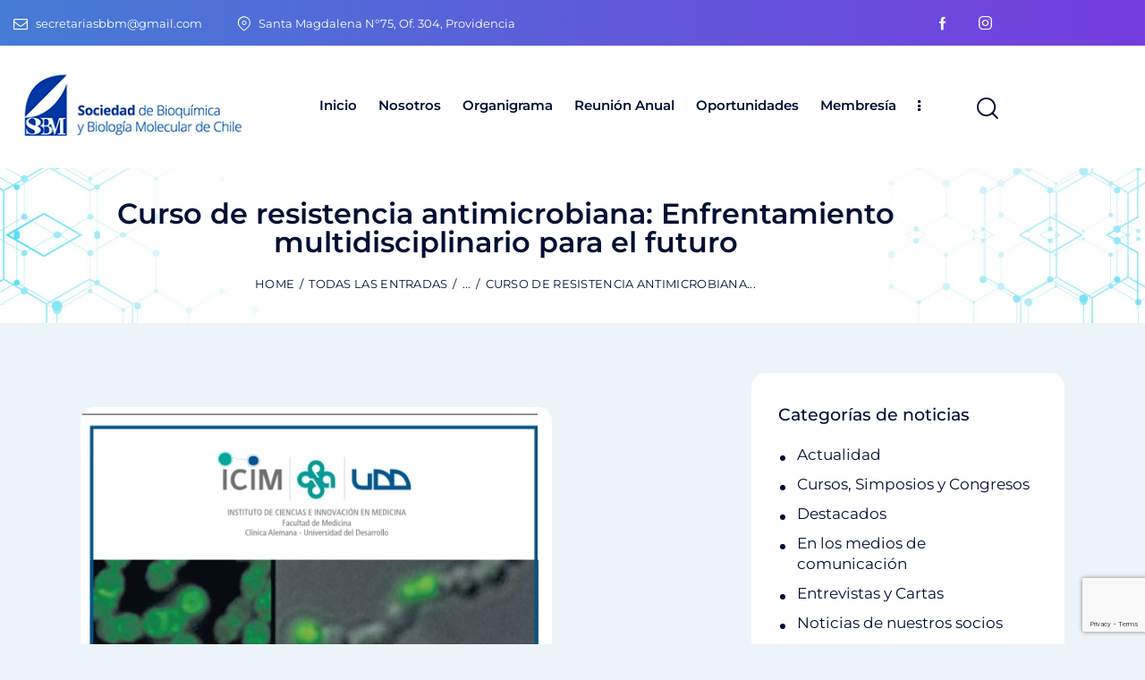

--- FILE ---
content_type: text/html; charset=UTF-8
request_url: https://www.sbbmch.cl/curso-de-resistencia-antimicrobiana-enfrentamiento-multidisciplinario-para-el-futuro/
body_size: 182296
content:
<!DOCTYPE html>
<html lang="es" class="no-js scheme_default">

<head>
				<meta charset="UTF-8">
					<meta name="viewport" content="width=device-width, initial-scale=1">
		<meta name="format-detection" content="telephone=no">
		<link rel="profile" href="//gmpg.org/xfn/11">
		<title>Curso de resistencia antimicrobiana: Enfrentamiento multidisciplinario para el futuro &#8211; Sociedad de Bioquímica y Biología Molecular de Chile</title>
<meta name='robots' content='max-image-preview:large' />
<link rel='dns-prefetch' href='//use.typekit.net' />
<link rel='dns-prefetch' href='//fonts.googleapis.com' />
<link rel="alternate" type="application/rss+xml" title="Sociedad de Bioquímica y Biología Molecular de Chile &raquo; Feed" href="https://www.sbbmch.cl/feed/" />
<link rel="alternate" type="application/rss+xml" title="Sociedad de Bioquímica y Biología Molecular de Chile &raquo; Feed de los comentarios" href="https://www.sbbmch.cl/comments/feed/" />
<link rel="alternate" title="oEmbed (JSON)" type="application/json+oembed" href="https://www.sbbmch.cl/wp-json/oembed/1.0/embed?url=https%3A%2F%2Fwww.sbbmch.cl%2Fcurso-de-resistencia-antimicrobiana-enfrentamiento-multidisciplinario-para-el-futuro%2F" />
<link rel="alternate" title="oEmbed (XML)" type="text/xml+oembed" href="https://www.sbbmch.cl/wp-json/oembed/1.0/embed?url=https%3A%2F%2Fwww.sbbmch.cl%2Fcurso-de-resistencia-antimicrobiana-enfrentamiento-multidisciplinario-para-el-futuro%2F&#038;format=xml" />
			<meta property="og:type" content="article" />
			<meta property="og:url" content="https://www.sbbmch.cl/curso-de-resistencia-antimicrobiana-enfrentamiento-multidisciplinario-para-el-futuro/" />
			<meta property="og:title" content="Curso de resistencia antimicrobiana: Enfrentamiento multidisciplinario para el futuro" />
			<meta property="og:description" content="4 y 5 de septiembre de" />  
							<meta property="og:image" content=""/>
				<style id='wp-img-auto-sizes-contain-inline-css' type='text/css'>
img:is([sizes=auto i],[sizes^="auto," i]){contain-intrinsic-size:3000px 1500px}
/*# sourceURL=wp-img-auto-sizes-contain-inline-css */
</style>
<link property="stylesheet" rel='stylesheet' id='gs-swiper-css' href='https://www.sbbmch.cl/wp-content/plugins/gs-logo-slider/assets/libs/swiper-js/swiper.min.css?ver=3.7.4' type='text/css' media='all' />
<link property="stylesheet" rel='stylesheet' id='gs-tippyjs-css' href='https://www.sbbmch.cl/wp-content/plugins/gs-logo-slider/assets/libs/tippyjs/tippy.css?ver=3.7.4' type='text/css' media='all' />
<link property="stylesheet" rel='stylesheet' id='gs-logo-public-css' href='https://www.sbbmch.cl/wp-content/plugins/gs-logo-slider/assets/css/gs-logo.min.css?ver=3.7.4' type='text/css' media='all' />
<link property="stylesheet" rel='stylesheet' id='trx_addons-icons-css' href='https://www.sbbmch.cl/wp-content/plugins/trx_addons/css/font-icons/css/trx_addons_icons.css' type='text/css' media='all' />
<link property="stylesheet" rel='stylesheet' id='qwery-font-halyard-display-css' href='https://use.typekit.net/xog3vbp.css' type='text/css' media='all' />
<link property="stylesheet" rel='stylesheet' id='qwery-font-Montserrat-css' href='https://www.sbbmch.cl/wp-content/themes/qwery/skins/pharmacy/css/font-face/Montserrat/stylesheet.css' type='text/css' media='all' />
<link property="stylesheet" rel='stylesheet' id='qwery-font-google_fonts-css' href='https://fonts.googleapis.com/css2?family=DM+Sans:ital,wght@0,400;0,500;0,700;1,400;1,500;1,700&#038;family=Mundial:ital,wght@0,400;0,700;1,400;1,700&#038;subset=latin,latin-ext&#038;display=swap' type='text/css' media='all' />
<link property="stylesheet" rel='stylesheet' id='qwery-fontello-css' href='https://www.sbbmch.cl/wp-content/themes/qwery/skins/pharmacy/css/font-icons/css/fontello.css' type='text/css' media='all' />
<link property="stylesheet" rel='stylesheet' id='sbi_styles-css' href='https://www.sbbmch.cl/wp-content/plugins/instagram-feed/css/sbi-styles.min.css?ver=6.8.0' type='text/css' media='all' />
<style id='wp-emoji-styles-inline-css' type='text/css'>

	img.wp-smiley, img.emoji {
		display: inline !important;
		border: none !important;
		box-shadow: none !important;
		height: 1em !important;
		width: 1em !important;
		margin: 0 0.07em !important;
		vertical-align: -0.1em !important;
		background: none !important;
		padding: 0 !important;
	}
/*# sourceURL=wp-emoji-styles-inline-css */
</style>
<link property="stylesheet" rel='stylesheet' id='wp-block-library-css' href='https://www.sbbmch.cl/wp-includes/css/dist/block-library/style.min.css?ver=6.9' type='text/css' media='all' />
<style id='classic-theme-styles-inline-css' type='text/css'>
/*! This file is auto-generated */
.wp-block-button__link{color:#fff;background-color:#32373c;border-radius:9999px;box-shadow:none;text-decoration:none;padding:calc(.667em + 2px) calc(1.333em + 2px);font-size:1.125em}.wp-block-file__button{background:#32373c;color:#fff;text-decoration:none}
/*# sourceURL=/wp-includes/css/classic-themes.min.css */
</style>
<style id='global-styles-inline-css' type='text/css'>
:root{--wp--preset--aspect-ratio--square: 1;--wp--preset--aspect-ratio--4-3: 4/3;--wp--preset--aspect-ratio--3-4: 3/4;--wp--preset--aspect-ratio--3-2: 3/2;--wp--preset--aspect-ratio--2-3: 2/3;--wp--preset--aspect-ratio--16-9: 16/9;--wp--preset--aspect-ratio--9-16: 9/16;--wp--preset--color--black: #000000;--wp--preset--color--cyan-bluish-gray: #abb8c3;--wp--preset--color--white: #ffffff;--wp--preset--color--pale-pink: #f78da7;--wp--preset--color--vivid-red: #cf2e2e;--wp--preset--color--luminous-vivid-orange: #ff6900;--wp--preset--color--luminous-vivid-amber: #fcb900;--wp--preset--color--light-green-cyan: #7bdcb5;--wp--preset--color--vivid-green-cyan: #00d084;--wp--preset--color--pale-cyan-blue: #8ed1fc;--wp--preset--color--vivid-cyan-blue: #0693e3;--wp--preset--color--vivid-purple: #9b51e0;--wp--preset--color--bg-color: #ECF4FA;--wp--preset--color--bd-color: #D9E3EB;--wp--preset--color--text-dark: #010F34;--wp--preset--color--text-light: #717682;--wp--preset--color--text-link: #003b9f;--wp--preset--color--text-hover: #003b9f;--wp--preset--color--text-link-2: #753dde;--wp--preset--color--text-hover-2: #753dde;--wp--preset--color--text-link-3: #00BFC8;--wp--preset--color--text-hover-3: #32B4B4;--wp--preset--gradient--vivid-cyan-blue-to-vivid-purple: linear-gradient(135deg,rgb(6,147,227) 0%,rgb(155,81,224) 100%);--wp--preset--gradient--light-green-cyan-to-vivid-green-cyan: linear-gradient(135deg,rgb(122,220,180) 0%,rgb(0,208,130) 100%);--wp--preset--gradient--luminous-vivid-amber-to-luminous-vivid-orange: linear-gradient(135deg,rgb(252,185,0) 0%,rgb(255,105,0) 100%);--wp--preset--gradient--luminous-vivid-orange-to-vivid-red: linear-gradient(135deg,rgb(255,105,0) 0%,rgb(207,46,46) 100%);--wp--preset--gradient--very-light-gray-to-cyan-bluish-gray: linear-gradient(135deg,rgb(238,238,238) 0%,rgb(169,184,195) 100%);--wp--preset--gradient--cool-to-warm-spectrum: linear-gradient(135deg,rgb(74,234,220) 0%,rgb(151,120,209) 20%,rgb(207,42,186) 40%,rgb(238,44,130) 60%,rgb(251,105,98) 80%,rgb(254,248,76) 100%);--wp--preset--gradient--blush-light-purple: linear-gradient(135deg,rgb(255,206,236) 0%,rgb(152,150,240) 100%);--wp--preset--gradient--blush-bordeaux: linear-gradient(135deg,rgb(254,205,165) 0%,rgb(254,45,45) 50%,rgb(107,0,62) 100%);--wp--preset--gradient--luminous-dusk: linear-gradient(135deg,rgb(255,203,112) 0%,rgb(199,81,192) 50%,rgb(65,88,208) 100%);--wp--preset--gradient--pale-ocean: linear-gradient(135deg,rgb(255,245,203) 0%,rgb(182,227,212) 50%,rgb(51,167,181) 100%);--wp--preset--gradient--electric-grass: linear-gradient(135deg,rgb(202,248,128) 0%,rgb(113,206,126) 100%);--wp--preset--gradient--midnight: linear-gradient(135deg,rgb(2,3,129) 0%,rgb(40,116,252) 100%);--wp--preset--font-size--small: 13px;--wp--preset--font-size--medium: 20px;--wp--preset--font-size--large: 36px;--wp--preset--font-size--x-large: 42px;--wp--preset--spacing--20: 0.44rem;--wp--preset--spacing--30: 0.67rem;--wp--preset--spacing--40: 1rem;--wp--preset--spacing--50: 1.5rem;--wp--preset--spacing--60: 2.25rem;--wp--preset--spacing--70: 3.38rem;--wp--preset--spacing--80: 5.06rem;--wp--preset--shadow--natural: 6px 6px 9px rgba(0, 0, 0, 0.2);--wp--preset--shadow--deep: 12px 12px 50px rgba(0, 0, 0, 0.4);--wp--preset--shadow--sharp: 6px 6px 0px rgba(0, 0, 0, 0.2);--wp--preset--shadow--outlined: 6px 6px 0px -3px rgb(255, 255, 255), 6px 6px rgb(0, 0, 0);--wp--preset--shadow--crisp: 6px 6px 0px rgb(0, 0, 0);}:where(.is-layout-flex){gap: 0.5em;}:where(.is-layout-grid){gap: 0.5em;}body .is-layout-flex{display: flex;}.is-layout-flex{flex-wrap: wrap;align-items: center;}.is-layout-flex > :is(*, div){margin: 0;}body .is-layout-grid{display: grid;}.is-layout-grid > :is(*, div){margin: 0;}:where(.wp-block-columns.is-layout-flex){gap: 2em;}:where(.wp-block-columns.is-layout-grid){gap: 2em;}:where(.wp-block-post-template.is-layout-flex){gap: 1.25em;}:where(.wp-block-post-template.is-layout-grid){gap: 1.25em;}.has-black-color{color: var(--wp--preset--color--black) !important;}.has-cyan-bluish-gray-color{color: var(--wp--preset--color--cyan-bluish-gray) !important;}.has-white-color{color: var(--wp--preset--color--white) !important;}.has-pale-pink-color{color: var(--wp--preset--color--pale-pink) !important;}.has-vivid-red-color{color: var(--wp--preset--color--vivid-red) !important;}.has-luminous-vivid-orange-color{color: var(--wp--preset--color--luminous-vivid-orange) !important;}.has-luminous-vivid-amber-color{color: var(--wp--preset--color--luminous-vivid-amber) !important;}.has-light-green-cyan-color{color: var(--wp--preset--color--light-green-cyan) !important;}.has-vivid-green-cyan-color{color: var(--wp--preset--color--vivid-green-cyan) !important;}.has-pale-cyan-blue-color{color: var(--wp--preset--color--pale-cyan-blue) !important;}.has-vivid-cyan-blue-color{color: var(--wp--preset--color--vivid-cyan-blue) !important;}.has-vivid-purple-color{color: var(--wp--preset--color--vivid-purple) !important;}.has-black-background-color{background-color: var(--wp--preset--color--black) !important;}.has-cyan-bluish-gray-background-color{background-color: var(--wp--preset--color--cyan-bluish-gray) !important;}.has-white-background-color{background-color: var(--wp--preset--color--white) !important;}.has-pale-pink-background-color{background-color: var(--wp--preset--color--pale-pink) !important;}.has-vivid-red-background-color{background-color: var(--wp--preset--color--vivid-red) !important;}.has-luminous-vivid-orange-background-color{background-color: var(--wp--preset--color--luminous-vivid-orange) !important;}.has-luminous-vivid-amber-background-color{background-color: var(--wp--preset--color--luminous-vivid-amber) !important;}.has-light-green-cyan-background-color{background-color: var(--wp--preset--color--light-green-cyan) !important;}.has-vivid-green-cyan-background-color{background-color: var(--wp--preset--color--vivid-green-cyan) !important;}.has-pale-cyan-blue-background-color{background-color: var(--wp--preset--color--pale-cyan-blue) !important;}.has-vivid-cyan-blue-background-color{background-color: var(--wp--preset--color--vivid-cyan-blue) !important;}.has-vivid-purple-background-color{background-color: var(--wp--preset--color--vivid-purple) !important;}.has-black-border-color{border-color: var(--wp--preset--color--black) !important;}.has-cyan-bluish-gray-border-color{border-color: var(--wp--preset--color--cyan-bluish-gray) !important;}.has-white-border-color{border-color: var(--wp--preset--color--white) !important;}.has-pale-pink-border-color{border-color: var(--wp--preset--color--pale-pink) !important;}.has-vivid-red-border-color{border-color: var(--wp--preset--color--vivid-red) !important;}.has-luminous-vivid-orange-border-color{border-color: var(--wp--preset--color--luminous-vivid-orange) !important;}.has-luminous-vivid-amber-border-color{border-color: var(--wp--preset--color--luminous-vivid-amber) !important;}.has-light-green-cyan-border-color{border-color: var(--wp--preset--color--light-green-cyan) !important;}.has-vivid-green-cyan-border-color{border-color: var(--wp--preset--color--vivid-green-cyan) !important;}.has-pale-cyan-blue-border-color{border-color: var(--wp--preset--color--pale-cyan-blue) !important;}.has-vivid-cyan-blue-border-color{border-color: var(--wp--preset--color--vivid-cyan-blue) !important;}.has-vivid-purple-border-color{border-color: var(--wp--preset--color--vivid-purple) !important;}.has-vivid-cyan-blue-to-vivid-purple-gradient-background{background: var(--wp--preset--gradient--vivid-cyan-blue-to-vivid-purple) !important;}.has-light-green-cyan-to-vivid-green-cyan-gradient-background{background: var(--wp--preset--gradient--light-green-cyan-to-vivid-green-cyan) !important;}.has-luminous-vivid-amber-to-luminous-vivid-orange-gradient-background{background: var(--wp--preset--gradient--luminous-vivid-amber-to-luminous-vivid-orange) !important;}.has-luminous-vivid-orange-to-vivid-red-gradient-background{background: var(--wp--preset--gradient--luminous-vivid-orange-to-vivid-red) !important;}.has-very-light-gray-to-cyan-bluish-gray-gradient-background{background: var(--wp--preset--gradient--very-light-gray-to-cyan-bluish-gray) !important;}.has-cool-to-warm-spectrum-gradient-background{background: var(--wp--preset--gradient--cool-to-warm-spectrum) !important;}.has-blush-light-purple-gradient-background{background: var(--wp--preset--gradient--blush-light-purple) !important;}.has-blush-bordeaux-gradient-background{background: var(--wp--preset--gradient--blush-bordeaux) !important;}.has-luminous-dusk-gradient-background{background: var(--wp--preset--gradient--luminous-dusk) !important;}.has-pale-ocean-gradient-background{background: var(--wp--preset--gradient--pale-ocean) !important;}.has-electric-grass-gradient-background{background: var(--wp--preset--gradient--electric-grass) !important;}.has-midnight-gradient-background{background: var(--wp--preset--gradient--midnight) !important;}.has-small-font-size{font-size: var(--wp--preset--font-size--small) !important;}.has-medium-font-size{font-size: var(--wp--preset--font-size--medium) !important;}.has-large-font-size{font-size: var(--wp--preset--font-size--large) !important;}.has-x-large-font-size{font-size: var(--wp--preset--font-size--x-large) !important;}
:where(.wp-block-post-template.is-layout-flex){gap: 1.25em;}:where(.wp-block-post-template.is-layout-grid){gap: 1.25em;}
:where(.wp-block-term-template.is-layout-flex){gap: 1.25em;}:where(.wp-block-term-template.is-layout-grid){gap: 1.25em;}
:where(.wp-block-columns.is-layout-flex){gap: 2em;}:where(.wp-block-columns.is-layout-grid){gap: 2em;}
:root :where(.wp-block-pullquote){font-size: 1.5em;line-height: 1.6;}
/*# sourceURL=global-styles-inline-css */
</style>
<link property="stylesheet" rel='stylesheet' id='contact-form-7-css' href='https://www.sbbmch.cl/wp-content/plugins/contact-form-7/includes/css/styles.css?ver=6.0.6' type='text/css' media='all' />
<link property="stylesheet" rel='stylesheet' id='hover-effects-css' href='https://www.sbbmch.cl/wp-content/plugins/hover-effects/asset/css/hover.css?ver=2.1.2' type='text/css' media='all' />
<link property="stylesheet" rel='stylesheet' id='magnific-popup-css' href='https://www.sbbmch.cl/wp-content/plugins/trx_addons/js/magnific/magnific-popup.min.css' type='text/css' media='all' />
<style id='akismet-widget-style-inline-css' type='text/css'>

			.a-stats {
				--akismet-color-mid-green: #357b49;
				--akismet-color-white: #fff;
				--akismet-color-light-grey: #f6f7f7;

				max-width: 350px;
				width: auto;
			}

			.a-stats * {
				all: unset;
				box-sizing: border-box;
			}

			.a-stats strong {
				font-weight: 600;
			}

			.a-stats a.a-stats__link,
			.a-stats a.a-stats__link:visited,
			.a-stats a.a-stats__link:active {
				background: var(--akismet-color-mid-green);
				border: none;
				box-shadow: none;
				border-radius: 8px;
				color: var(--akismet-color-white);
				cursor: pointer;
				display: block;
				font-family: -apple-system, BlinkMacSystemFont, 'Segoe UI', 'Roboto', 'Oxygen-Sans', 'Ubuntu', 'Cantarell', 'Helvetica Neue', sans-serif;
				font-weight: 500;
				padding: 12px;
				text-align: center;
				text-decoration: none;
				transition: all 0.2s ease;
			}

			/* Extra specificity to deal with TwentyTwentyOne focus style */
			.widget .a-stats a.a-stats__link:focus {
				background: var(--akismet-color-mid-green);
				color: var(--akismet-color-white);
				text-decoration: none;
			}

			.a-stats a.a-stats__link:hover {
				filter: brightness(110%);
				box-shadow: 0 4px 12px rgba(0, 0, 0, 0.06), 0 0 2px rgba(0, 0, 0, 0.16);
			}

			.a-stats .count {
				color: var(--akismet-color-white);
				display: block;
				font-size: 1.5em;
				line-height: 1.4;
				padding: 0 13px;
				white-space: nowrap;
			}
		
/*# sourceURL=akismet-widget-style-inline-css */
</style>
<link property="stylesheet" rel='stylesheet' id='trx_addons-css' href='https://www.sbbmch.cl/wp-content/plugins/trx_addons/css/__styles.css' type='text/css' media='all' />
<link property="stylesheet" rel='stylesheet' id='trx_addons-widget_banner-css' href='https://www.sbbmch.cl/wp-content/plugins/trx_addons/components/widgets/banner/banner.css' type='text/css' media='all' />
<link property="stylesheet" rel='stylesheet' id='trx_addons-widget_contacts-css' href='https://www.sbbmch.cl/wp-content/plugins/trx_addons/components/widgets/contacts/contacts.css' type='text/css' media='all' />
<link property="stylesheet" rel='stylesheet' id='trx_addons-sc_blogger-css' href='https://www.sbbmch.cl/wp-content/plugins/trx_addons/components/shortcodes/blogger/blogger.css' type='text/css' media='all' />
<link property="stylesheet" rel='stylesheet' id='trx_addons-sc_blogger-responsive-css' href='https://www.sbbmch.cl/wp-content/plugins/trx_addons/components/shortcodes/blogger/blogger.responsive.css' type='text/css' media='(max-width:1279px)' />
<link property="stylesheet" rel='stylesheet' id='trx_addons-sc_content-css' href='https://www.sbbmch.cl/wp-content/plugins/trx_addons/components/shortcodes/content/content.css' type='text/css' media='all' />
<link property="stylesheet" rel='stylesheet' id='trx_addons-sc_content-responsive-css' href='https://www.sbbmch.cl/wp-content/plugins/trx_addons/components/shortcodes/content/content.responsive.css' type='text/css' media='(max-width:1439px)' />
<link property="stylesheet" rel='stylesheet' id='trx_addons-animations-css' href='https://www.sbbmch.cl/wp-content/plugins/trx_addons/css/trx_addons.animations.css' type='text/css' media='all' />
<link property="stylesheet" rel='stylesheet' id='trx_addons-mouse-helper-css' href='https://www.sbbmch.cl/wp-content/plugins/trx_addons/addons/mouse-helper/mouse-helper.css' type='text/css' media='all' />
<link property="stylesheet" rel='stylesheet' id='elementor-icons-css' href='https://www.sbbmch.cl/wp-content/plugins/elementor/assets/lib/eicons/css/elementor-icons.min.css?ver=5.46.0' type='text/css' media='all' />
<link property="stylesheet" rel='stylesheet' id='elementor-frontend-css' href='https://www.sbbmch.cl/wp-content/plugins/elementor/assets/css/frontend.min.css?ver=3.34.2' type='text/css' media='all' />
<style id='elementor-frontend-inline-css' type='text/css'>
.elementor-kit-15{--e-global-color-primary:#6EC1E4;--e-global-color-secondary:#54595F;--e-global-color-text:#7A7A7A;--e-global-color-accent:#61CE70;--e-global-color-61c01e98:#4054B2;--e-global-color-69bf31ed:#23A455;--e-global-color-7a1ccbe5:#000;--e-global-color-13ed1179:#FFF;--e-global-typography-primary-font-family:"Roboto";--e-global-typography-primary-font-weight:600;--e-global-typography-secondary-font-family:"Roboto Slab";--e-global-typography-secondary-font-weight:400;--e-global-typography-text-font-family:"Roboto";--e-global-typography-text-font-weight:400;--e-global-typography-accent-font-family:"Roboto";--e-global-typography-accent-font-weight:500;}.elementor-section.elementor-section-boxed > .elementor-container{max-width:1320px;}.e-con{--container-max-width:1320px;}.elementor-widget:not(:last-child){margin-block-end:20px;}.elementor-element{--widgets-spacing:20px 20px;--widgets-spacing-row:20px;--widgets-spacing-column:20px;}{}.sc_layouts_title_caption{display:var(--page-title-display);}@media(max-width:1024px){.elementor-section.elementor-section-boxed > .elementor-container{max-width:1024px;}.e-con{--container-max-width:1024px;}}@media(max-width:767px){.elementor-section.elementor-section-boxed > .elementor-container{max-width:767px;}.e-con{--container-max-width:767px;}}
/*# sourceURL=elementor-frontend-inline-css */
</style>
<link property="stylesheet" rel='stylesheet' id='sbistyles-css' href='https://www.sbbmch.cl/wp-content/plugins/instagram-feed/css/sbi-styles.min.css?ver=6.8.0' type='text/css' media='all' />
<link property="stylesheet" rel='stylesheet' id='elementor-gf-local-roboto-css' href='https://www.sbbmch.cl/wp-content/uploads/elementor/google-fonts/css/roboto.css?ver=1742234645' type='text/css' media='all' />
<link property="stylesheet" rel='stylesheet' id='elementor-gf-local-robotoslab-css' href='https://www.sbbmch.cl/wp-content/uploads/elementor/google-fonts/css/robotoslab.css?ver=1742234647' type='text/css' media='all' />
<link property="stylesheet" rel='stylesheet' id='eael-general-css' href='https://www.sbbmch.cl/wp-content/plugins/essential-addons-for-elementor-lite/assets/front-end/css/view/general.min.css?ver=6.1.11' type='text/css' media='all' />
<link property="stylesheet" rel='stylesheet' id='wpr-text-animations-css-css' href='https://www.sbbmch.cl/wp-content/plugins/royal-elementor-addons/assets/css/lib/animations/text-animations.min.css?ver=1.7.1017' type='text/css' media='all' />
<link property="stylesheet" rel='stylesheet' id='wpr-addons-css-css' href='https://www.sbbmch.cl/wp-content/plugins/royal-elementor-addons/assets/css/frontend.min.css?ver=1.7.1017' type='text/css' media='all' />
<link property="stylesheet" rel='stylesheet' id='font-awesome-5-all-css' href='https://www.sbbmch.cl/wp-content/plugins/elementor/assets/lib/font-awesome/css/all.min.css?ver=6.1.11' type='text/css' media='all' />
<link property="stylesheet" rel='stylesheet' id='wpgdprc-front-css-css' href='https://www.sbbmch.cl/wp-content/plugins/wp-gdpr-compliance/Assets/css/front.css?ver=1689991098' type='text/css' media='all' />
<style id='wpgdprc-front-css-inline-css' type='text/css'>
:root{--wp-gdpr--bar--background-color: #000000;--wp-gdpr--bar--color: #ffffff;--wp-gdpr--button--background-color: #000000;--wp-gdpr--button--background-color--darken: #000000;--wp-gdpr--button--color: #ffffff;}
/*# sourceURL=wpgdprc-front-css-inline-css */
</style>

<style id="elementor-post-22461">.elementor-22461 .elementor-element.elementor-element-2a52e8ae > .elementor-container > .elementor-column > .elementor-widget-wrap{align-content:center;align-items:center;}.elementor-22461 .elementor-element.elementor-element-2a52e8ae:not(.elementor-motion-effects-element-type-background), .elementor-22461 .elementor-element.elementor-element-2a52e8ae > .elementor-motion-effects-container > .elementor-motion-effects-layer{background-color:transparent;background-image:linear-gradient(90deg, #457CD5 0%, #753CDE 100%);}.elementor-22461 .elementor-element.elementor-element-2a52e8ae .trx_addons_bg_text{z-index:0;}.elementor-22461 .elementor-element.elementor-element-2a52e8ae .trx_addons_bg_text.trx_addons_marquee_wrap .trx_addons_marquee_element{padding-right:50px;}.elementor-22461 .elementor-element.elementor-element-2a52e8ae{transition:background 0.3s, border 0.3s, border-radius 0.3s, box-shadow 0.3s;color:#FFFFFF;padding:0px 0px 0px 0px;}.elementor-22461 .elementor-element.elementor-element-2a52e8ae > .elementor-background-overlay{transition:background 0.3s, border-radius 0.3s, opacity 0.3s;}.elementor-22461 .elementor-element.elementor-element-2a52e8ae a{color:#FFFFFF;}.elementor-22461 .elementor-element.elementor-element-9f61e09 > .elementor-widget-container{margin:0px 20px 0px 0px;}.elementor-22461 .elementor-element.elementor-element-41096401 > .elementor-widget-container{margin:0px -6px 0px 0px;}.elementor-22461 .elementor-element.elementor-element-41096401 .sc_item_title_text{-webkit-text-stroke-width:0px;}.elementor-22461 .elementor-element.elementor-element-41096401 .sc_item_title_text2{-webkit-text-stroke-width:0px;}.elementor-22461 .elementor-element.elementor-element-e8efcb3 > .elementor-container > .elementor-column > .elementor-widget-wrap{align-content:center;align-items:center;}.elementor-22461 .elementor-element.elementor-element-e8efcb3 .trx_addons_bg_text{z-index:0;}.elementor-22461 .elementor-element.elementor-element-e8efcb3 .trx_addons_bg_text.trx_addons_marquee_wrap .trx_addons_marquee_element{padding-right:50px;}.elementor-22461 .elementor-element.elementor-element-e8efcb3{transition:background 0.3s, border 0.3s, border-radius 0.3s, box-shadow 0.3s;padding:20px 0px 20px 0px;}.elementor-22461 .elementor-element.elementor-element-e8efcb3 > .elementor-background-overlay{transition:background 0.3s, border-radius 0.3s, opacity 0.3s;}.elementor-22461 .elementor-element.elementor-element-0ba9967{width:var( --container-widget-width, 97.404% );max-width:97.404%;--container-widget-width:97.404%;--container-widget-flex-grow:0;}.elementor-22461 .elementor-element.elementor-element-0ba9967 img{width:95%;}.elementor-22461 .elementor-element.elementor-element-1686cff{width:var( --container-widget-width, 97% );max-width:97%;--container-widget-width:97%;--container-widget-flex-grow:0;}.elementor-22461 .elementor-element.elementor-element-1686cff > .elementor-widget-container{margin:-1px 20px 0px 0px;}.elementor-22461 .elementor-element.elementor-element-761fc43 > .elementor-widget-container{margin:-3px 0px 0px 8px;}.elementor-22461 .elementor-element.elementor-element-12ac0ee:not(.elementor-motion-effects-element-type-background), .elementor-22461 .elementor-element.elementor-element-12ac0ee > .elementor-motion-effects-container > .elementor-motion-effects-layer{background-image:url("https://www.sbbmch.cl/wp-content/uploads/2020/06/header-internas-4.jpg");background-position:center center;background-size:cover;}.elementor-22461 .elementor-element.elementor-element-12ac0ee .trx_addons_bg_text{z-index:0;}.elementor-22461 .elementor-element.elementor-element-12ac0ee .trx_addons_bg_text.trx_addons_marquee_wrap .trx_addons_marquee_element{padding-right:50px;}.elementor-22461 .elementor-element.elementor-element-12ac0ee{transition:background 0.3s, border 0.3s, border-radius 0.3s, box-shadow 0.3s;}.elementor-22461 .elementor-element.elementor-element-12ac0ee > .elementor-background-overlay{transition:background 0.3s, border-radius 0.3s, opacity 0.3s;}.elementor-22461 .elementor-element.elementor-element-8cc1320{--spacer-size:50px;}.elementor-22461 .elementor-element.elementor-element-6062dff .sc_layouts_title{min-height:0px;}.elementor-22461 .elementor-element.elementor-element-5739297{--spacer-size:50px;}.trx-addons-layout--edit-mode .trx-addons-layout__inner{background-color:var(--theme-color-bg_color);}.trx-addons-layout--single-preview .trx-addons-layout__inner{background-color:var(--theme-color-bg_color);}@media(max-width:1024px){.elementor-22461 .elementor-element.elementor-element-e8efcb3{padding:16px 0px 16px 0px;}.elementor-22461 .elementor-element.elementor-element-1686cff > .elementor-widget-container{margin:-1px 10px 0px 0px;}.elementor-22461 .elementor-element.elementor-element-761fc43 > .elementor-widget-container{margin:-4px 0px 0px 4px;}}@media(max-width:767px){.elementor-22461 .elementor-element.elementor-element-a464301{width:60%;}.elementor-22461 .elementor-element.elementor-element-d55c769{width:40%;}.elementor-22461 .elementor-element.elementor-element-1686cff > .elementor-widget-container{margin:0px 0px 0px 0px;}.elementor-22461 .elementor-element.elementor-element-761fc43 > .elementor-widget-container{margin:-5px 0px 0px -2px;}.elementor-22461 .elementor-element.elementor-element-12ac0ee:not(.elementor-motion-effects-element-type-background), .elementor-22461 .elementor-element.elementor-element-12ac0ee > .elementor-motion-effects-container > .elementor-motion-effects-layer{background-image:url("https://www.sbbmch.cl/wp-content/uploads/2020/06/header-internas-4.jpg");}}@media(min-width:768px){.elementor-22461 .elementor-element.elementor-element-6d0a7ed6{width:71.287%;}.elementor-22461 .elementor-element.elementor-element-4b6710b8{width:28.675%;}.elementor-22461 .elementor-element.elementor-element-a464301{width:26.962%;}.elementor-22461 .elementor-element.elementor-element-d55c769{width:73%;}}@media(min-width:1025px){.elementor-22461 .elementor-element.elementor-element-12ac0ee:not(.elementor-motion-effects-element-type-background), .elementor-22461 .elementor-element.elementor-element-12ac0ee > .elementor-motion-effects-container > .elementor-motion-effects-layer{background-attachment:scroll;}}</style>
<style id="elementor-post-21171">.elementor-21171 .elementor-element.elementor-element-3fbc2a48:not(.elementor-motion-effects-element-type-background), .elementor-21171 .elementor-element.elementor-element-3fbc2a48 > .elementor-motion-effects-container > .elementor-motion-effects-layer{background-color:transparent;background-image:linear-gradient(180deg, #005B99 0%, #001F53 100%);}.elementor-21171 .elementor-element.elementor-element-3fbc2a48 .trx_addons_bg_text{z-index:0;}.elementor-21171 .elementor-element.elementor-element-3fbc2a48 .trx_addons_bg_text.trx_addons_marquee_wrap .trx_addons_marquee_element{padding-right:50px;}.elementor-21171 .elementor-element.elementor-element-3fbc2a48{transition:background 0.3s, border 0.3s, border-radius 0.3s, box-shadow 0.3s;margin-top:0px;margin-bottom:0px;padding:50px 0px 0px 0px;}.elementor-21171 .elementor-element.elementor-element-3fbc2a48 > .elementor-background-overlay{transition:background 0.3s, border-radius 0.3s, opacity 0.3s;}.elementor-21171 .elementor-element.elementor-element-1def424d > .elementor-widget-container{margin:0px 0px 0px 0px;}.elementor-21171 .elementor-element.elementor-element-1def424d .logo_image{max-height:77px;}.elementor-21171 .elementor-element.elementor-element-57075a1a{--spacer-size:14px;}.elementor-21171 .elementor-element.elementor-element-587577b2 > .elementor-widget-container{padding:0% 10% 0% 0%;}.elementor-21171 .elementor-element.elementor-element-587577b2{text-align:start;font-family:"Montserrat", Sans-serif;font-size:13px;line-height:17px;color:#FFFFFF;}.elementor-21171 .elementor-element.elementor-element-eee1d9f{--spacer-size:50px;}.elementor-21171 .elementor-element.elementor-element-c06af04 .sc_item_title{color:#FFFFFF;}.elementor-21171 .elementor-element.elementor-element-c06af04 .sc_item_title_text{-webkit-text-stroke-width:0px;font-family:"Montserrat", Sans-serif;}.elementor-21171 .elementor-element.elementor-element-c06af04 .sc_item_title_text2{-webkit-text-stroke-width:0px;}.elementor-21171 .elementor-element.elementor-element-eb90bc4 > .elementor-widget-container{margin:0px 0px 0px 0px;}.elementor-21171 .elementor-element.elementor-element-eb90bc4 .sc_item_title_text{-webkit-text-stroke-width:1px;font-family:"Montserrat", Sans-serif;font-size:38px;}.elementor-21171 .elementor-element.elementor-element-eb90bc4 .sc_item_title_text2{-webkit-text-stroke-width:0px;font-family:"Montserrat", Sans-serif;font-size:52px;}.elementor-21171 .elementor-element.elementor-element-285c51c{--spacer-size:50px;}.elementor-21171 .elementor-element.elementor-element-20fa8748{--spacer-size:6px;}.elementor-21171 .elementor-element.elementor-element-7ddc720a{--spacer-size:8px;}.elementor-21171 .elementor-element.elementor-element-46ce40a .sc_item_title{color:#FFFFFF;}.elementor-21171 .elementor-element.elementor-element-46ce40a .sc_item_title_text{-webkit-text-stroke-width:0px;font-family:"Montserrat", Sans-serif;}.elementor-21171 .elementor-element.elementor-element-46ce40a .sc_item_title_text2{-webkit-text-stroke-width:0px;}.elementor-21171 .elementor-element.elementor-element-274d1d34 .sc_item_title_text{-webkit-text-stroke-width:0px;}.elementor-21171 .elementor-element.elementor-element-274d1d34 .sc_item_title_text2{-webkit-text-stroke-width:0px;}.elementor-21171 .elementor-element.elementor-element-3418968d:not(.elementor-motion-effects-element-type-background), .elementor-21171 .elementor-element.elementor-element-3418968d > .elementor-motion-effects-container > .elementor-motion-effects-layer{background-color:#001F53;}.elementor-21171 .elementor-element.elementor-element-3418968d .trx_addons_bg_text{z-index:0;}.elementor-21171 .elementor-element.elementor-element-3418968d .trx_addons_bg_text.trx_addons_marquee_wrap .trx_addons_marquee_element{padding-right:50px;}.elementor-21171 .elementor-element.elementor-element-3418968d{transition:background 0.3s, border 0.3s, border-radius 0.3s, box-shadow 0.3s;padding:0px 0px 0px 0px;}.elementor-21171 .elementor-element.elementor-element-3418968d > .elementor-background-overlay{transition:background 0.3s, border-radius 0.3s, opacity 0.3s;}.elementor-21171 .elementor-element.elementor-element-536d4b88{--spacer-size:50px;}.elementor-21171 .elementor-element.elementor-element-3a6b2cc5{--divider-border-style:solid;--divider-border-width:1px;}.elementor-21171 .elementor-element.elementor-element-3a6b2cc5 .elementor-divider-separator{width:100%;}.elementor-21171 .elementor-element.elementor-element-3a6b2cc5 .elementor-divider{padding-block-start:5px;padding-block-end:5px;}.elementor-21171 .elementor-element.elementor-element-19bbf8b9{--spacer-size:14px;}.elementor-21171 .elementor-element.elementor-element-2b15be3{--spacer-size:23px;}.trx-addons-layout--edit-mode .trx-addons-layout__inner{background-color:var(--theme-color-bg_color);}.trx-addons-layout--single-preview .trx-addons-layout__inner{background-color:var(--theme-color-bg_color);}@media(max-width:1024px) and (min-width:768px){.elementor-21171 .elementor-element.elementor-element-4805d76f{width:25%;}.elementor-21171 .elementor-element.elementor-element-50c3a51c{width:29%;}.elementor-21171 .elementor-element.elementor-element-2b38258f{width:28%;}}@media(max-width:1024px){.elementor-21171 .elementor-element.elementor-element-57075a1a{--spacer-size:10px;}.elementor-21171 .elementor-element.elementor-element-587577b2 > .elementor-widget-container{padding:0px 0px 0px 0px;}}@media(max-width:767px){.elementor-21171 .elementor-element.elementor-element-57075a1a{--spacer-size:8px;}.elementor-21171 .elementor-element.elementor-element-50c3a51c > .elementor-element-populated{margin:20px 0px 0px 0px;--e-column-margin-right:0px;--e-column-margin-left:0px;}.elementor-21171 .elementor-element.elementor-element-20fa8748{--spacer-size:4px;}.elementor-21171 .elementor-element.elementor-element-2b38258f > .elementor-element-populated{margin:20px 0px 0px 0px;--e-column-margin-right:0px;--e-column-margin-left:0px;}.elementor-21171 .elementor-element.elementor-element-19bbf8b9{--spacer-size:3px;}.elementor-21171 .elementor-element.elementor-element-7d83b022{font-size:13px;line-height:1.4em;}.elementor-21171 .elementor-element.elementor-element-2b15be3{--spacer-size:10px;}}</style>
<style id='rs-plugin-settings-inline-css' type='text/css'>
#rs-demo-id {}
/*# sourceURL=rs-plugin-settings-inline-css */
</style>
<link property="stylesheet" rel='stylesheet' id='widget-image-css' href='https://www.sbbmch.cl/wp-content/plugins/elementor/assets/css/widget-image.min.css?ver=3.34.2' type='text/css' media='all' />
<link property="stylesheet" rel='stylesheet' id='widget-spacer-css' href='https://www.sbbmch.cl/wp-content/plugins/elementor/assets/css/widget-spacer.min.css?ver=3.34.2' type='text/css' media='all' />
<link property="stylesheet" rel='stylesheet' id='widget-divider-css' href='https://www.sbbmch.cl/wp-content/plugins/elementor/assets/css/widget-divider.min.css?ver=3.34.2' type='text/css' media='all' />
<link property="stylesheet" rel='stylesheet' id='elementor-gf-local-montserrat-css' href='https://www.sbbmch.cl/wp-content/uploads/elementor/google-fonts/css/montserrat.css?ver=1742234650' type='text/css' media='all' />
<link property="stylesheet" rel='stylesheet' id='rs-plugin-settings-css' href='https://www.sbbmch.cl/wp-content/plugins/revslider/public/assets/css/rs6.css?ver=6.6.14' type='text/css' media='all' />
<link property="stylesheet" rel='stylesheet' id='qwery-style-css' href='https://www.sbbmch.cl/wp-content/themes/qwery/style.css' type='text/css' media='all' />
<link property="stylesheet" rel='stylesheet' id='mediaelement-css' href='https://www.sbbmch.cl/wp-includes/js/mediaelement/mediaelementplayer-legacy.min.css?ver=4.2.17' type='text/css' media='all' />
<link property="stylesheet" rel='stylesheet' id='wp-mediaelement-css' href='https://www.sbbmch.cl/wp-includes/js/mediaelement/wp-mediaelement.min.css?ver=6.9' type='text/css' media='all' />
<link property="stylesheet" rel='stylesheet' id='qwery-skin-pharmacy-css' href='https://www.sbbmch.cl/wp-content/themes/qwery/skins/pharmacy/css/style.css' type='text/css' media='all' />
<link property="stylesheet" rel='stylesheet' id='qwery-plugins-css' href='https://www.sbbmch.cl/wp-content/themes/qwery/skins/pharmacy/css/__plugins.css' type='text/css' media='all' />
<link property="stylesheet" rel='stylesheet' id='qwery-custom-css' href='https://www.sbbmch.cl/wp-content/themes/qwery/skins/pharmacy/css/__custom.css' type='text/css' media='all' />
<link property="stylesheet" rel='stylesheet' id='trx_addons-responsive-css' href='https://www.sbbmch.cl/wp-content/plugins/trx_addons/css/__responsive.css' type='text/css' media='(max-width:1439px)' />
<link property="stylesheet" rel='stylesheet' id='trx_addons-mouse-helper-responsive-css' href='https://www.sbbmch.cl/wp-content/plugins/trx_addons/addons/mouse-helper/mouse-helper.responsive.css' type='text/css' media='(max-width:1279px)' />
<link property="stylesheet" rel='stylesheet' id='qwery-responsive-css' href='https://www.sbbmch.cl/wp-content/themes/qwery/skins/pharmacy/css/__responsive.css' type='text/css' media='(max-width:1679px)' />
<link property="stylesheet" rel='stylesheet' id='swiper-css' href='https://www.sbbmch.cl/wp-content/plugins/trx_addons/js/swiper/swiper.min.css' type='text/css' media='all' />
<script type="text/javascript" data-cfasync="false" src="https://www.sbbmch.cl/wp-includes/js/jquery/jquery.min.js?ver=3.7.1" id="jquery-core-js"></script>
<script type="text/javascript" data-cfasync="false" src="https://www.sbbmch.cl/wp-includes/js/jquery/jquery-migrate.min.js?ver=3.4.1" id="jquery-migrate-js"></script>
<link rel="https://api.w.org/" href="https://www.sbbmch.cl/wp-json/" /><link rel="alternate" title="JSON" type="application/json" href="https://www.sbbmch.cl/wp-json/wp/v2/posts/11863" /><link rel="EditURI" type="application/rsd+xml" title="RSD" href="https://www.sbbmch.cl/xmlrpc.php?rsd" />
<meta name="generator" content="WordPress 6.9" />
<link rel="canonical" href="https://www.sbbmch.cl/curso-de-resistencia-antimicrobiana-enfrentamiento-multidisciplinario-para-el-futuro/" />
<link rel='shortlink' href='https://www.sbbmch.cl/?p=11863' />
			<style type="text/css">
			<!--
				#page_preloader {
					background-color: #ffffff !important;				}
			-->
			</style>
			<meta name="generator" content="Elementor 3.34.2; features: additional_custom_breakpoints; settings: css_print_method-internal, google_font-enabled, font_display-swap">
			<style>
				.e-con.e-parent:nth-of-type(n+4):not(.e-lazyloaded):not(.e-no-lazyload),
				.e-con.e-parent:nth-of-type(n+4):not(.e-lazyloaded):not(.e-no-lazyload) * {
					background-image: none !important;
				}
				@media screen and (max-height: 1024px) {
					.e-con.e-parent:nth-of-type(n+3):not(.e-lazyloaded):not(.e-no-lazyload),
					.e-con.e-parent:nth-of-type(n+3):not(.e-lazyloaded):not(.e-no-lazyload) * {
						background-image: none !important;
					}
				}
				@media screen and (max-height: 640px) {
					.e-con.e-parent:nth-of-type(n+2):not(.e-lazyloaded):not(.e-no-lazyload),
					.e-con.e-parent:nth-of-type(n+2):not(.e-lazyloaded):not(.e-no-lazyload) * {
						background-image: none !important;
					}
				}
			</style>
			<meta name="generator" content="Powered by Slider Revolution 6.6.14 - responsive, Mobile-Friendly Slider Plugin for WordPress with comfortable drag and drop interface." />
<link rel="icon" href="https://www.sbbmch.cl/wp-content/uploads/2023/07/favicon-1.jpg" sizes="32x32" />
<link rel="icon" href="https://www.sbbmch.cl/wp-content/uploads/2023/07/favicon-1.jpg" sizes="192x192" />
<link rel="apple-touch-icon" href="https://www.sbbmch.cl/wp-content/uploads/2023/07/favicon-1.jpg" />
<meta name="msapplication-TileImage" content="https://www.sbbmch.cl/wp-content/uploads/2023/07/favicon-1.jpg" />
<script>function setREVStartSize(e){
			//window.requestAnimationFrame(function() {
				window.RSIW = window.RSIW===undefined ? window.innerWidth : window.RSIW;
				window.RSIH = window.RSIH===undefined ? window.innerHeight : window.RSIH;
				try {
					var pw = document.getElementById(e.c).parentNode.offsetWidth,
						newh;
					pw = pw===0 || isNaN(pw) || (e.l=="fullwidth" || e.layout=="fullwidth") ? window.RSIW : pw;
					e.tabw = e.tabw===undefined ? 0 : parseInt(e.tabw);
					e.thumbw = e.thumbw===undefined ? 0 : parseInt(e.thumbw);
					e.tabh = e.tabh===undefined ? 0 : parseInt(e.tabh);
					e.thumbh = e.thumbh===undefined ? 0 : parseInt(e.thumbh);
					e.tabhide = e.tabhide===undefined ? 0 : parseInt(e.tabhide);
					e.thumbhide = e.thumbhide===undefined ? 0 : parseInt(e.thumbhide);
					e.mh = e.mh===undefined || e.mh=="" || e.mh==="auto" ? 0 : parseInt(e.mh,0);
					if(e.layout==="fullscreen" || e.l==="fullscreen")
						newh = Math.max(e.mh,window.RSIH);
					else{
						e.gw = Array.isArray(e.gw) ? e.gw : [e.gw];
						for (var i in e.rl) if (e.gw[i]===undefined || e.gw[i]===0) e.gw[i] = e.gw[i-1];
						e.gh = e.el===undefined || e.el==="" || (Array.isArray(e.el) && e.el.length==0)? e.gh : e.el;
						e.gh = Array.isArray(e.gh) ? e.gh : [e.gh];
						for (var i in e.rl) if (e.gh[i]===undefined || e.gh[i]===0) e.gh[i] = e.gh[i-1];
											
						var nl = new Array(e.rl.length),
							ix = 0,
							sl;
						e.tabw = e.tabhide>=pw ? 0 : e.tabw;
						e.thumbw = e.thumbhide>=pw ? 0 : e.thumbw;
						e.tabh = e.tabhide>=pw ? 0 : e.tabh;
						e.thumbh = e.thumbhide>=pw ? 0 : e.thumbh;
						for (var i in e.rl) nl[i] = e.rl[i]<window.RSIW ? 0 : e.rl[i];
						sl = nl[0];
						for (var i in nl) if (sl>nl[i] && nl[i]>0) { sl = nl[i]; ix=i;}
						var m = pw>(e.gw[ix]+e.tabw+e.thumbw) ? 1 : (pw-(e.tabw+e.thumbw)) / (e.gw[ix]);
						newh =  (e.gh[ix] * m) + (e.tabh + e.thumbh);
					}
					var el = document.getElementById(e.c);
					if (el!==null && el) el.style.height = newh+"px";
					el = document.getElementById(e.c+"_wrapper");
					if (el!==null && el) {
						el.style.height = newh+"px";
						el.style.display = "block";
					}
				} catch(e){
					console.log("Failure at Presize of Slider:" + e)
				}
			//});
		  };</script>
		<style type="text/css" id="wp-custom-css">
			.sc_blogger_default.sc_blogger_default_classic .sc_blogger_item_title {
    font-size: 19px;
    line-height: 1.2em;
    font-weight: 500;
}

.sc_blogger .sc_blogger_item_button .item_more_link {
    position: relative;
    display: inline-block;
    top: auto;
    left: auto;
    height: auto;
    width: auto;
    font-size: 16px;
    line-height: 20px;
    font-weight: 500;
    color: #02bfc1;
    z-index: 1;
    overflow: hidden;
}

.sc_layouts_row_type_narrow .sc_layouts_item_details_line1, .sc_layouts_row_type_narrow .sc_layouts_item_details_line2, [class*="scheme_"].sc_layouts_row_type_narrow .sc_layouts_item_details_line1, [class*="scheme_"].sc_layouts_row_type_narrow .sc_layouts_item_details_line2 {
    color: #ffffff;
}

.sc_layouts_row_type_narrow .sc_layouts_item_icon, [class*="scheme_"].sc_layouts_row_type_narrow .sc_layouts_item_icon {
    color: #ffffff;
}

.sc_layouts_menu_item_description {
    color: #e3e3e3;
}

.sc_layouts_menu_item_description {
    display: block;
    margin-top: 2px;
    font-size: 11px;
    line-height: 12px;
    white-space: normal;
}


.sc_blogger_default.sc_blogger_default_classic_simple .sc_blogger_item_title {
    font-size: 17px;
    line-height: 1.07em;
}

.sc_blogger_default_classic_simple .sc_blogger_item:not(.sc_blogger_item_on_plate) .post_featured {
    -webkit-border-radius: 15px;
    -ms-border-radius: 15px;
    border-radius: 200px;
    position: relative;
    overflow: hidden;
    z-index: 1;
}
.widget_contacts .contacts_info {
    font-size: 13px;
    line-height: 1.7em;
}
[class*="scheme_"].footer_wrap .widget_contacts .contacts_info {
    color: #ffffff;
}
[class*="scheme_"].footer_wrap .widget_contacts .contacts_info span:before, [class*="scheme_"].footer_wrap .widget_contacts .contacts_info>div>a:before, [class*="scheme_"].footer_wrap .widget_contacts .contacts_info>a:before {
    color: #fff;
}
.sc_blogger_band.sc_blogger_band_default .post_layout_band .post_content_wrap .post_title {
    margin: 0;
    font-size: 21px;
    line-height: 1.09em;
}
.post_layout_band .post_content_wrap .post_meta_item.post_categories a {
    -webkit-border-radius: 3px;
    -ms-border-radius: 3px;
    border-radius: 15px;
    background-color: var(--theme-color-text_link);
    color: var(--theme-color-inverse_link);
    text-transform: uppercase;
    padding: 5px 17px 6px;
    -webkit-box-sizing: border-box;
    -ms-box-sizing: border-box;
    box-sizing: border-box;
    font-size: 12px;
    line-height: 14px;
    font-weight: 500;
    letter-spacing: 0.6px;
}
.post_layout_band .post_content + .post_meta:before {
    content: '';
    display: block;
    width: 79px;
    height: 2px;
    margin-bottom: 20px;
    background-color: #39d4e3;
}

.elementor-widget-icon-box .elementor-icon-box-wrapper .elementor-icon-box-title a:hover {
    color: #0039a3;
}
.wpcf7 textarea {
    height: 8.9em;
    min-height: 4em;
}
.post_featured_bg > .post_featured_bg_image, .post_featured_bg .post_thumb {
    position: absolute;
    z-index: 1;
    top: px;
    left: 0;
    right: 0;
    bottom: 120px;
    background-position: center;
    background-repeat: no-repeat;
    background-size: cover;
    padding-bottom: 300px;
}

.post_layout_band .post_content_wrap .post_content_inner {
    font-size: 14px;
    line-height: 1.6em;
}

.post_item .post-more-link, .post_item .more-link, .sc_portfolio_preview_show .post_readmore {
    margin-top: 0.5em;
}
.sc_blogger_band.sc_blogger_band_default .post_layout_band .post_content_wrap {
    padding: 1.8em;
}

.post_layout_band .post_header + .post_content {
    margin-top: 0.5em;
}
.post_layout_band .post_content + .post_meta {
    margin-top: 10px;
    padding: 0;
    position: relative;
}
.sc_blogger_list.sc_blogger_list_with_image .sc_blogger_item_title {
    font-size: 19px;
    line-height: 1.2em;
    padding-bottom: 3px;
}
.post_layout_band .post_featured {
    -webkit-flex-basis: 49%;
    -ms-flex-basis: 49%;
    flex-basis: 49%;
    -webkit-flex-shrink: 0;
    -ms-flex-shrink: 0;
    flex-shrink: 0;
    margin-bottom: -99px;
}
.post_layout_classic .post_title {
    font-size: 21px;
    margin-top: 12px;
}
.menu_hover_zoom_line .sc_layouts_menu_nav > li.current-menu-item > a, .menu_hover_zoom_line .sc_layouts_menu_nav > li.current-menu-parent > a, .menu_hover_zoom_line .sc_layouts_menu_nav > li.current-menu-ancestor > a {
    color: #0038a3 !important;
}
.sc_blogger_band.sc_blogger_band_default .post_featured_bg:after {
    padding-top: 80%;
    content: ' ';
    width: 0;
    height: 0px;
    display: inline-block;
    vertical-align: top;
    margin-left: -0.3em;
}
.post_featured.with_thumb.post_featured_bg {
    background-size: cover;
    background-position: center center;
}
.post_layout_band .post_header {
    margin: 0;
    position: relative;
    padding-top: 26px !important;
}

media="(max-width: 1679px)"
@media (max-width: 1279px)
.post_layout_band .post_content_wrap .post_category {
    margin-top: 30px !important;
    margin-bottom: 0.6em;
}

media="(max-width: 1679px)"
@media (max-width: 479px)
.post_layout_band .post_content_wrap .post_category {
    margin-top: 4em !important;
    margin-bottom: 0.4em;
}

.menu_mobile .sc_layouts_logo img {
    max-height: 80px;
}		</style>
		<style id="wpr_lightbox_styles">
				.lg-backdrop {
					background-color: rgba(0,0,0,0.6) !important;
				}
				.lg-toolbar,
				.lg-dropdown {
					background-color: rgba(0,0,0,0.8) !important;
				}
				.lg-dropdown:after {
					border-bottom-color: rgba(0,0,0,0.8) !important;
				}
				.lg-sub-html {
					background-color: rgba(0,0,0,0.8) !important;
				}
				.lg-thumb-outer,
				.lg-progress-bar {
					background-color: #444444 !important;
				}
				.lg-progress {
					background-color: #a90707 !important;
				}
				.lg-icon {
					color: #efefef !important;
					font-size: 20px !important;
				}
				.lg-icon.lg-toogle-thumb {
					font-size: 24px !important;
				}
				.lg-icon:hover,
				.lg-dropdown-text:hover {
					color: #ffffff !important;
				}
				.lg-sub-html,
				.lg-dropdown-text {
					color: #efefef !important;
					font-size: 14px !important;
				}
				#lg-counter {
					color: #efefef !important;
					font-size: 14px !important;
				}
				.lg-prev,
				.lg-next {
					font-size: 35px !important;
				}

				/* Defaults */
				.lg-icon {
				background-color: transparent !important;
				}

				#lg-counter {
				opacity: 0.9;
				}

				.lg-thumb-outer {
				padding: 0 10px;
				}

				.lg-thumb-item {
				border-radius: 0 !important;
				border: none !important;
				opacity: 0.5;
				}

				.lg-thumb-item.active {
					opacity: 1;
				}
	         </style><!-- Google tag (gtag.js) -->
<script async src="https://www.googletagmanager.com/gtag/js?id=G-BF20HHMXFF"></script>
<script>
  window.dataLayer = window.dataLayer || [];
  function gtag(){dataLayer.push(arguments);}
  gtag('js', new Date());

  gtag('config', 'G-BF20HHMXFF');
</script>
<style type="text/css" id="trx_addons-inline-styles-inline-css">.trx_addons_inline_976299320 img.logo_image{max-height:77px;}.trx_addons_inline_289240399{color:#FFFFFF !important}.trx_addons_inline_851844099{width:31%}.trx_addons_inline_1597470836{width:calc(100% - 31%)}.trx_addons_inline_320342251{width:31%}.trx_addons_inline_1777050074{width:calc(100% - 31%)}.trx_addons_inline_1576103564{color:#FFFFFF !important}.custom-logo-link,.sc_layouts_logo{font-size:2em}</style></head>

<body class="wp-singular post-template-default single single-post postid-11863 single-format-standard wp-custom-logo wp-theme-qwery hide_fixed_rows_enabled preloader skin_pharmacy scheme_default blog_mode_post body_style_wide is_single single_style_style-5 sidebar_show sidebar_right sidebar_small_screen_below trx_addons_present header_type_custom header_style_header-custom-22461 header_position_default menu_side_none no_layout fixed_blocks_sticky elementor-default elementor-kit-15">

	<div id="page_preloader"><div class="preloader_wrap preloader_dots"><div class="preloader_dot" id="preloader_dot_one"></div><div class="preloader_dot" id="preloader_dot_two"></div><div class="preloader_dot" id="preloader_dot_three"></div></div></div>
	<div class="body_wrap" >

		
		<div class="page_wrap" >

			
							<a class="qwery_skip_link skip_to_content_link" href="#content_skip_link_anchor" tabindex="1">Skip to content</a>
								<a class="qwery_skip_link skip_to_sidebar_link" href="#sidebar_skip_link_anchor" tabindex="1">Skip to sidebar</a>
								<a class="qwery_skip_link skip_to_footer_link" href="#footer_skip_link_anchor" tabindex="1">Skip to footer</a>

				<header class="top_panel top_panel_custom top_panel_custom_22461 top_panel_custom_header-main				 without_bg_image with_featured_image">
			<div data-elementor-type="cpt_layouts" data-elementor-id="22461" class="elementor elementor-22461">
						<section class="elementor-section elementor-top-section elementor-element elementor-element-2a52e8ae elementor-section-content-middle sc_layouts_row sc_layouts_row_type_narrow scheme_dark elementor-section-boxed elementor-section-height-default elementor-section-height-default sc_gradient_animation_none wpr-particle-no wpr-jarallax-no wpr-parallax-no wpr-sticky-section-no sc_fly_static" data-id="2a52e8ae" data-element_type="section" data-settings="{&quot;background_background&quot;:&quot;gradient&quot;}">
						<div class="elementor-container elementor-column-gap-extended">
					<div class="elementor-column elementor-col-50 elementor-top-column elementor-element elementor-element-6d0a7ed6 sc_layouts_column_align_left sc_layouts_column sc_inner_width_none sc_content_align_inherit sc_layouts_column_icons_position_left sc_fly_static" data-id="6d0a7ed6" data-element_type="column">
			<div class="elementor-widget-wrap elementor-element-populated">
						<div class="sc_layouts_item elementor-element elementor-element-9f61e09 sc_fly_static elementor-widget elementor-widget-trx_sc_layouts_iconed_text" data-id="9f61e09" data-element_type="widget" data-widget_type="trx_sc_layouts_iconed_text.default">
				<div class="elementor-widget-container">
					<div class="sc_layouts_iconed_text" ><a href="mailto:secretariasbbm@gmail.com" class="sc_layouts_item_link sc_layouts_iconed_text_link"><span class="sc_layouts_item_icon sc_layouts_iconed_text_icon icon-mail-empty sc_icon_type_icons"></span><span class="sc_layouts_item_details sc_layouts_iconed_text_details"><span class="sc_layouts_item_details_line1 sc_layouts_iconed_text_line1">secretariasbbm@gmail.com</span></span></a></div>				</div>
				</div>
				<div class="sc_layouts_item elementor-element elementor-element-405fa05 sc_layouts_hide_on_mobile sc_fly_static elementor-widget elementor-widget-trx_sc_layouts_iconed_text" data-id="405fa05" data-element_type="widget" data-widget_type="trx_sc_layouts_iconed_text.default">
				<div class="elementor-widget-container">
					<div class="sc_layouts_iconed_text hide_on_mobile" ><a href="https://goo.gl/maps/B9986vfShQ2xWsmw9" class="sc_layouts_item_link sc_layouts_iconed_text_link" target="_blank"><span class="sc_layouts_item_icon sc_layouts_iconed_text_icon icon-location-pin sc_icon_type_icons"></span><span class="sc_layouts_item_details sc_layouts_iconed_text_details"><span class="sc_layouts_item_details_line1 sc_layouts_iconed_text_line1">Santa Magdalena N°75, Of. 304, Providencia</span></span></a></div>				</div>
				</div>
					</div>
		</div>
				<div class="elementor-column elementor-col-50 elementor-top-column elementor-element elementor-element-4b6710b8 sc_layouts_column_align_right sc_layouts_column sc_inner_width_none sc_content_align_inherit sc_layouts_column_icons_position_left sc_fly_static" data-id="4b6710b8" data-element_type="column">
			<div class="elementor-widget-wrap elementor-element-populated">
						<div class="sc_layouts_item elementor-element elementor-element-41096401 sc_layouts_hide_on_mobile sc_fly_static elementor-widget elementor-widget-trx_sc_socials" data-id="41096401" data-element_type="widget" data-widget_type="trx_sc_socials.default">
				<div class="elementor-widget-container">
					<div  
		class="sc_socials hide_on_mobile sc_socials_default sc_align_none" ><div class="socials_wrap sc_item_content"><a target="_blank" href="https://web.facebook.com/sbbmch/" class="social_item social_item_style_icons sc_icon_type_icons social_item_type_icons"><span class="social_icon social_icon_facebook-1" style=""><span class="icon-facebook-1"></span></span></a><a target="_blank" href="https://www.instagram.com/sbbmch/" class="social_item social_item_style_icons sc_icon_type_icons social_item_type_icons"><span class="social_icon social_icon_instagram" style=""><span class="icon-instagram"></span></span></a></div></div>				</div>
				</div>
					</div>
		</div>
					</div>
		</section>
				<section class="elementor-section elementor-top-section elementor-element elementor-element-e8efcb3 elementor-section-content-middle sc_layouts_row sc_layouts_row_type_compact scheme_light elementor-section-boxed elementor-section-height-default elementor-section-height-default wpr-particle-no wpr-jarallax-no wpr-parallax-no wpr-sticky-section-no sc_fly_static" data-id="e8efcb3" data-element_type="section" data-settings="{&quot;background_background&quot;:&quot;classic&quot;}">
						<div class="elementor-container elementor-column-gap-extended">
					<div class="elementor-column elementor-col-50 elementor-top-column elementor-element elementor-element-a464301 sc_layouts_column_align_left sc_layouts_column sc_inner_width_none sc_content_align_inherit sc_layouts_column_icons_position_left sc_fly_static" data-id="a464301" data-element_type="column">
			<div class="elementor-widget-wrap elementor-element-populated">
						<div class="sc_layouts_item elementor-element elementor-element-0ba9967 elementor-widget__width-initial sc_fly_static elementor-widget elementor-widget-image" data-id="0ba9967" data-element_type="widget" data-widget_type="image.default">
				<div class="elementor-widget-container">
																<a href="https://www.sbbmch.cl/">
							<img width="271" height="89" src="https://www.sbbmch.cl/wp-content/uploads/2023/07/logo-sbbmch.jpg" class="attachment-full size-full wp-image-26349" alt="" />								</a>
															</div>
				</div>
					</div>
		</div>
				<div class="elementor-column elementor-col-50 elementor-top-column elementor-element elementor-element-d55c769 sc_layouts_column_align_right sc_layouts_column sc_inner_width_none sc_content_align_inherit sc_layouts_column_icons_position_left sc_fly_static" data-id="d55c769" data-element_type="column">
			<div class="elementor-widget-wrap elementor-element-populated">
						<div class="sc_layouts_item elementor-element elementor-element-1686cff elementor-widget__width-initial sc_fly_static elementor-widget elementor-widget-trx_sc_layouts_menu" data-id="1686cff" data-element_type="widget" data-widget_type="trx_sc_layouts_menu.default">
				<div class="elementor-widget-container">
					<div class="sc_layouts_iconed_text sc_layouts_menu_mobile_button">
		<a class="sc_layouts_item_link sc_layouts_iconed_text_link" href="#">
			<span class="sc_layouts_item_icon sc_layouts_iconed_text_icon trx_addons_icon-menu"></span>
		</a>
	</div><nav class="sc_layouts_menu sc_layouts_menu_default sc_layouts_menu_dir_horizontal menu_hover_zoom_line" data-animation-in="fadeIn" data-animation-out="fadeOut" ><ul id="sc_layouts_menu_1199987051" class="sc_layouts_menu_nav"><li id="menu-item-27424" class="menu-item menu-item-type-post_type menu-item-object-page menu-item-home menu-item-27424"><a href="https://www.sbbmch.cl/"><span>Inicio</span></a></li><li id="menu-item-26377" class="menu-item menu-item-type-custom menu-item-object-custom menu-item-has-children menu-item-26377"><a href="#"><span>Nosotros</span></a>
<ul class="sub-menu"><li id="menu-item-27081" class="menu-item menu-item-type-custom menu-item-object-custom menu-item-has-children menu-item-27081"><a href="#"><span>Historia</span></a>
	<ul class="sub-menu"><li id="menu-item-27114" class="menu-item menu-item-type-post_type menu-item-object-page menu-item-27114"><a href="https://www.sbbmch.cl/historia-2/"><span>Historia</span></a></li><li id="menu-item-27106" class="menu-item menu-item-type-post_type menu-item-object-page menu-item-27106"><a href="https://www.sbbmch.cl/historia/"><span>Directivas históricas</span></a></li><li id="menu-item-27111" class="menu-item menu-item-type-post_type menu-item-object-page menu-item-27111"><a href="https://www.sbbmch.cl/repositorio/"><span>Repositorio</span></a></li></ul>
</li><li id="menu-item-27067" class="menu-item menu-item-type-post_type menu-item-object-page menu-item-27067"><a href="https://www.sbbmch.cl/estatutos/"><span>Objetivos de la SBBM</span></a></li><li id="menu-item-27065" class="menu-item menu-item-type-post_type menu-item-object-page menu-item-27065"><a href="https://www.sbbmch.cl/socios-2/"><span>Socios</span></a></li><li id="menu-item-26381" class="menu-item menu-item-type-custom menu-item-object-custom menu-item-26381"><a target="_blank" href="https://www.sbbmch.cl/wp-content/uploads/2015/04/Texto-Estatutos-modificacion-para-comentarios.pdf"><span>Estatutos</span></a></li><li id="menu-item-26382" class="menu-item menu-item-type-custom menu-item-object-custom menu-item-26382"><a target="_blank" href="https://www.sbbmch.cl/wp-content/uploads/2018/10/C%C3%B3digo-%C3%89tica-SBBMCh.pdf"><span>Código de ética</span></a></li><li id="menu-item-27069" class="menu-item menu-item-type-post_type menu-item-object-page menu-item-27069"><a href="https://www.sbbmch.cl/reconocimientos/"><span>Reconocimientos</span></a></li></ul>
</li><li id="menu-item-26378" class="menu-item menu-item-type-custom menu-item-object-custom menu-item-has-children menu-item-26378"><a href="#"><span>Organigrama</span></a>
<ul class="sub-menu"><li id="menu-item-27066" class="menu-item menu-item-type-post_type menu-item-object-page menu-item-27066"><a href="https://www.sbbmch.cl/sbbmch/"><span>Directorio</span></a></li><li id="menu-item-27076" class="menu-item menu-item-type-post_type menu-item-object-page menu-item-27076"><a href="https://www.sbbmch.cl/comite-de-etica/"><span>Comité de ética</span></a></li><li id="menu-item-27074" class="menu-item menu-item-type-post_type menu-item-object-page menu-item-27074"><a href="https://www.sbbmch.cl/comite-de-vinculacion-con-el-medio/"><span>Comité de vinculación con el medio</span></a></li><li id="menu-item-27075" class="menu-item menu-item-type-post_type menu-item-object-page menu-item-27075"><a href="https://www.sbbmch.cl/comite-de-revision-de-cuenta/"><span>Comité de revisión de cuenta</span></a></li></ul>
</li><li id="menu-item-27212" class="menu-item menu-item-type-custom menu-item-object-custom menu-item-has-children menu-item-27212"><a href="#"><span>Reunión Anual</span></a>
<ul class="sub-menu"><li id="menu-item-29757" class="menu-item menu-item-type-post_type menu-item-object-page menu-item-29757"><a href="https://www.sbbmch.cl/reunion-anual-2026/"><span>Reunión Anual 2026</span></a></li><li id="menu-item-27113" class="menu-item menu-item-type-post_type menu-item-object-page menu-item-27113"><a href="https://www.sbbmch.cl/reuniones-anteriores/"><span>Reuniones anteriores</span></a></li></ul>
</li><li id="menu-item-27086" class="menu-item menu-item-type-custom menu-item-object-custom menu-item-has-children menu-item-27086"><a href="#"><span>Oportunidades</span></a>
<ul class="sub-menu"><li id="menu-item-27467" class="menu-item menu-item-type-post_type menu-item-object-page menu-item-27467"><a href="https://www.sbbmch.cl/cursos-simposios-y-congresos/"><span>Cursos, Simposios y Congresos</span></a></li><li id="menu-item-27468" class="menu-item menu-item-type-post_type menu-item-object-page menu-item-27468"><a href="https://www.sbbmch.cl/ofertas-de-trabajo-2/"><span>Ofertas de trabajo</span></a></li></ul>
</li><li id="menu-item-27087" class="menu-item menu-item-type-custom menu-item-object-custom menu-item-has-children menu-item-27087"><a href="#"><span>Membresía</span></a>
<ul class="sub-menu"><li id="menu-item-27116" class="menu-item menu-item-type-post_type menu-item-object-page menu-item-27116"><a href="https://www.sbbmch.cl/beneficios/"><span>Beneficios</span></a></li><li id="menu-item-27115" class="menu-item menu-item-type-post_type menu-item-object-page menu-item-27115"><a href="https://www.sbbmch.cl/hazte-socio/"><span>Hazte Socio</span></a></li><li id="menu-item-27088" class="menu-item menu-item-type-custom menu-item-object-custom menu-item-27088"><a target="_blank" href="https://memberships.4id.science/auth/login/sbbmch"><span>Pago cuotas</span></a></li></ul>
</li><li id="menu-item-27107" class="menu-item menu-item-type-post_type menu-item-object-page menu-item-27107"><a href="https://www.sbbmch.cl/contacto/"><span>Contacto</span></a></li><li id="menu-item-27227" class="menu-item menu-item-type-custom menu-item-object-custom menu-item-has-children menu-item-27227"><a href="#"><span><img src="https://www.sbbmch.cl/wp-content/uploads/2023/06/icono-user.png" alt="" width="20" height="25" /></span></a>
<ul class="sub-menu"><li id="menu-item-27230" class="menu-item menu-item-type-custom menu-item-object-custom menu-item-27230"><a target="_blank" href="https://memberships.4id.science/auth/login/sbbmch"><span><span style="color: #ffffff;background-color: #00b0b3;padding: 8px;border-radius: 4px;""><span class="icon-right-big"> </span>Iniciar sesión</span></span></a></li></ul>
</li></ul></nav>				</div>
				</div>
				<div class="sc_layouts_item elementor-element elementor-element-761fc43 sc_fly_static elementor-widget elementor-widget-trx_sc_layouts_search" data-id="761fc43" data-element_type="widget" data-widget_type="trx_sc_layouts_search.default">
				<div class="elementor-widget-container">
					<div class="sc_layouts_search" ><div class="search_wrap search_style_fullscreen layouts_search">
	<div class="search_form_wrap">
		<form role="search" method="get" class="search_form" action="https://www.sbbmch.cl/">
			<input type="hidden" value="" name="post_types">
			<input type="text" class="search_field" placeholder="Search" value="" name="s">
			<button type="submit" class="search_submit trx_addons_icon-search" aria-label="Start search"></button>
							<a class="search_close trx_addons_icon-delete"></a>
					</form>
	</div>
	</div></div>				</div>
				</div>
					</div>
		</div>
					</div>
		</section>
				<section class="elementor-section elementor-top-section elementor-element elementor-element-12ac0ee elementor-section-boxed elementor-section-height-default elementor-section-height-default wpr-particle-no wpr-jarallax-no wpr-parallax-no wpr-sticky-section-no sc_fly_static" data-id="12ac0ee" data-element_type="section" data-settings="{&quot;background_background&quot;:&quot;classic&quot;}">
						<div class="elementor-container elementor-column-gap-extended">
					<div class="elementor-column elementor-col-100 elementor-top-column elementor-element elementor-element-2259a24 sc_inner_width_none sc_content_align_inherit sc_layouts_column_icons_position_left sc_fly_static" data-id="2259a24" data-element_type="column">
			<div class="elementor-widget-wrap elementor-element-populated">
						<div class="sc_layouts_item elementor-element elementor-element-8cc1320 sc_height_small sc_fly_static elementor-widget elementor-widget-spacer" data-id="8cc1320" data-element_type="widget" data-widget_type="spacer.default">
				<div class="elementor-widget-container">
							<div class="elementor-spacer">
			<div class="elementor-spacer-inner"></div>
		</div>
						</div>
				</div>
				<div class="sc_layouts_item elementor-element elementor-element-6062dff sc_fly_static elementor-widget elementor-widget-trx_sc_layouts_title" data-id="6062dff" data-element_type="widget" data-widget_type="trx_sc_layouts_title.default">
				<div class="elementor-widget-container">
					<div class="sc_layouts_title sc_align_center with_content without_image without_tint" ><div class="sc_layouts_title_content"><div class="sc_layouts_title_title"><h1 class="sc_layouts_title_caption">Curso de resistencia antimicrobiana: Enfrentamiento multidisciplinario para el futuro</h1></div><div class="sc_layouts_title_breadcrumbs"><div class="breadcrumbs"><a class="breadcrumbs_item home" href="https://www.sbbmch.cl/">Home</a><span class="breadcrumbs_delimiter"></span><a href="https://www.sbbmch.cl/news/">Todas las entradas</a><span class="breadcrumbs_delimiter"></span>...<span class="breadcrumbs_delimiter"></span><span class="breadcrumbs_item current">Curso de resistencia antimicrobiana...</span></div></div></div></div>				</div>
				</div>
				<div class="sc_layouts_item elementor-element elementor-element-5739297 sc_height_small sc_fly_static elementor-widget elementor-widget-spacer" data-id="5739297" data-element_type="widget" data-widget_type="spacer.default">
				<div class="elementor-widget-container">
							<div class="elementor-spacer">
			<div class="elementor-spacer-inner"></div>
		</div>
						</div>
				</div>
					</div>
		</div>
					</div>
		</section>
				</div>
		</header>
<div class="menu_mobile_overlay scheme_dark"></div>
<div class="menu_mobile menu_mobile_fullscreen scheme_dark">
	<div class="menu_mobile_inner with_widgets">
        <div class="menu_mobile_header_wrap">
            <a class="sc_layouts_logo" href="https://www.sbbmch.cl/">
		<img fetchpriority="high" src="//www.sbbmch.cl/wp-content/uploads/2021/12/logosbbmch2-footer.png" alt="Sociedad de Bioquímica y Biología Molecular de Chile" width="786" height="229">	</a>
	
            <a class="menu_mobile_close menu_button_close" tabindex="0"><span class="menu_button_close_text">Close</span><span class="menu_button_close_icon"></span></a>
        </div>
        <div class="menu_mobile_content_wrap content_wrap">
            <div class="menu_mobile_content_wrap_inner"><nav class="menu_mobile_nav_area" itemscope="itemscope" itemtype="https://schema.org/SiteNavigationElement"><ul id="menu_mobile" class=" menu_mobile_nav"><li class="menu-item menu-item-type-post_type menu-item-object-page menu-item-home menu-item-27424"><a href="https://www.sbbmch.cl/"><span>Inicio</span></a></li><li class="menu-item menu-item-type-custom menu-item-object-custom menu-item-has-children menu-item-26377"><a href="#"><span>Nosotros</span></a>
<ul class="sub-menu"><li class="menu-item menu-item-type-custom menu-item-object-custom menu-item-has-children menu-item-27081"><a href="#"><span>Historia</span></a>
	<ul class="sub-menu"><li class="menu-item menu-item-type-post_type menu-item-object-page menu-item-27114"><a href="https://www.sbbmch.cl/historia-2/"><span>Historia</span></a></li><li class="menu-item menu-item-type-post_type menu-item-object-page menu-item-27106"><a href="https://www.sbbmch.cl/historia/"><span>Directivas históricas</span></a></li><li class="menu-item menu-item-type-post_type menu-item-object-page menu-item-27111"><a href="https://www.sbbmch.cl/repositorio/"><span>Repositorio</span></a></li></ul>
</li><li class="menu-item menu-item-type-post_type menu-item-object-page menu-item-27067"><a href="https://www.sbbmch.cl/estatutos/"><span>Objetivos de la SBBM</span></a></li><li class="menu-item menu-item-type-post_type menu-item-object-page menu-item-27065"><a href="https://www.sbbmch.cl/socios-2/"><span>Socios</span></a></li><li class="menu-item menu-item-type-custom menu-item-object-custom menu-item-26381"><a target="_blank" href="https://www.sbbmch.cl/wp-content/uploads/2015/04/Texto-Estatutos-modificacion-para-comentarios.pdf"><span>Estatutos</span></a></li><li class="menu-item menu-item-type-custom menu-item-object-custom menu-item-26382"><a target="_blank" href="https://www.sbbmch.cl/wp-content/uploads/2018/10/C%C3%B3digo-%C3%89tica-SBBMCh.pdf"><span>Código de ética</span></a></li><li class="menu-item menu-item-type-post_type menu-item-object-page menu-item-27069"><a href="https://www.sbbmch.cl/reconocimientos/"><span>Reconocimientos</span></a></li></ul>
</li><li class="menu-item menu-item-type-custom menu-item-object-custom menu-item-has-children menu-item-26378"><a href="#"><span>Organigrama</span></a>
<ul class="sub-menu"><li class="menu-item menu-item-type-post_type menu-item-object-page menu-item-27066"><a href="https://www.sbbmch.cl/sbbmch/"><span>Directorio</span></a></li><li class="menu-item menu-item-type-post_type menu-item-object-page menu-item-27076"><a href="https://www.sbbmch.cl/comite-de-etica/"><span>Comité de ética</span></a></li><li class="menu-item menu-item-type-post_type menu-item-object-page menu-item-27074"><a href="https://www.sbbmch.cl/comite-de-vinculacion-con-el-medio/"><span>Comité de vinculación con el medio</span></a></li><li class="menu-item menu-item-type-post_type menu-item-object-page menu-item-27075"><a href="https://www.sbbmch.cl/comite-de-revision-de-cuenta/"><span>Comité de revisión de cuenta</span></a></li></ul>
</li><li class="menu-item menu-item-type-custom menu-item-object-custom menu-item-has-children menu-item-27212"><a href="#"><span>Reunión Anual</span></a>
<ul class="sub-menu"><li class="menu-item menu-item-type-post_type menu-item-object-page menu-item-29757"><a href="https://www.sbbmch.cl/reunion-anual-2026/"><span>Reunión Anual 2026</span></a></li><li class="menu-item menu-item-type-post_type menu-item-object-page menu-item-27113"><a href="https://www.sbbmch.cl/reuniones-anteriores/"><span>Reuniones anteriores</span></a></li></ul>
</li><li class="menu-item menu-item-type-custom menu-item-object-custom menu-item-has-children menu-item-27086"><a href="#"><span>Oportunidades</span></a>
<ul class="sub-menu"><li class="menu-item menu-item-type-post_type menu-item-object-page menu-item-27467"><a href="https://www.sbbmch.cl/cursos-simposios-y-congresos/"><span>Cursos, Simposios y Congresos</span></a></li><li class="menu-item menu-item-type-post_type menu-item-object-page menu-item-27468"><a href="https://www.sbbmch.cl/ofertas-de-trabajo-2/"><span>Ofertas de trabajo</span></a></li></ul>
</li><li class="menu-item menu-item-type-custom menu-item-object-custom menu-item-has-children menu-item-27087"><a href="#"><span>Membresía</span></a>
<ul class="sub-menu"><li class="menu-item menu-item-type-post_type menu-item-object-page menu-item-27116"><a href="https://www.sbbmch.cl/beneficios/"><span>Beneficios</span></a></li><li class="menu-item menu-item-type-post_type menu-item-object-page menu-item-27115"><a href="https://www.sbbmch.cl/hazte-socio/"><span>Hazte Socio</span></a></li><li class="menu-item menu-item-type-custom menu-item-object-custom menu-item-27088"><a target="_blank" href="https://memberships.4id.science/auth/login/sbbmch"><span>Pago cuotas</span></a></li></ul>
</li><li class="menu-item menu-item-type-post_type menu-item-object-page menu-item-27107"><a href="https://www.sbbmch.cl/contacto/"><span>Contacto</span></a></li><li class="menu-item menu-item-type-custom menu-item-object-custom menu-item-has-children menu-item-27227"><a href="#"><span><img src="https://www.sbbmch.cl/wp-content/uploads/2023/06/icono-user.png" alt="" width="20" height="25" /></span></a>
<ul class="sub-menu"><li class="menu-item menu-item-type-custom menu-item-object-custom menu-item-27230"><a target="_blank" href="https://memberships.4id.science/auth/login/sbbmch"><span><span style="color: #ffffff;background-color: #00b0b3;padding: 8px;border-radius: 4px;""><span class="icon-right-big"> </span>Iniciar sesión</span></span></a></li></ul>
</li></ul></nav><div class="socials_mobile"><a target="_blank" href="https://web.facebook.com/sbbmch/" class="social_item social_item_style_icons sc_icon_type_icons social_item_type_icons"><span class="social_icon social_icon_facebook-1" style=""><span class="icon-facebook-1"></span></span></a><a target="_blank" href="https://www.instagram.com/sbbmch/" class="social_item social_item_style_icons sc_icon_type_icons social_item_type_icons"><span class="social_icon social_icon_instagram" style=""><span class="icon-instagram"></span></span></a></div>            </div>
		</div><div class="menu_mobile_widgets_area">				<div class="widgets_additional_menu_mobile_fullscreen widgets_additional_menu_mobile_fullscreen_wrap widget_area">
										<div class="widgets_additional_menu_mobile_fullscreen_inner widgets_additional_menu_mobile_fullscreen_inner widget_area_inner">
						<aside class="widget_text widget widget_custom_html"><div class="textwidget custom-html-widget"><div class="extra_item">
<h6>Have a Project?</h6>
<a href="mailto:info@website.com">info@website.com</a>
</div>

<div class="extra_item">
<h6>Want to Work With Us?</h6>
<a href="https://www.sbbmch.cl/web2/contact/">Send Brief</a>
</div>

<div class="extra_item">
<h6>Want an Appointment?</h6>
<a href="https://www.sbbmch.cl/web2/latepoint-booking/">Make One</a>
</div></div></aside>					</div>
									</div>
				</div>
    </div>
</div>

			
			<div class="page_content_wrap">
								<div class="content_wrap">

					
					<div class="content">
												<a id="content_skip_link_anchor" class="qwery_skip_link_anchor" href="#"></a>
						<article id="post-11863"
	class="post_item_single post_type_post post_format_ post-11863 post type-post status-publish format-standard has-post-thumbnail hentry category-congresos">
			<div class="post_header_wrap post_header_wrap_in_content post_header_wrap_style_style-5 with_featured_image">
				<div class="post_featured alignwide with_thumb"></div>			</div>
				<div class="post_content post_content_single entry-content" itemprop="mainEntityOfPage">
		<p><a href="http://www.sbbmch.cl/wp-content/uploads/2017/08/FullSizeRender-4.jpg" target="_blank" rel="noopener noreferrer"><img loading="lazy" decoding="async" class="alignnone wp-image-11865 size-full" src="http://www.sbbmch.cl/wp-content/uploads/2017/08/FullSizeRender-4.jpg" alt="" width="527" height="1023" data-id="11865"></a></p>
	</div><!-- .entry-content -->
		<div class="post_footer post_footer_single entry-footer">
		<div class="post_meta post_meta_single"><span class="post_meta_item post_share"><span class="socials_share socials_size_tiny socials_type_block socials_dir_horizontal socials_wrap"><span class="social_items"><a class="social_item social_item_popup" href="//twitter.com/intent/tweet?text=Curso+de+resistencia+antimicrobiana%3A+Enfrentamiento+multidisciplinario+para+el+futuro&#038;url=https%3A%2F%2Fwww.sbbmch.cl%2Fcurso-de-resistencia-antimicrobiana-enfrentamiento-multidisciplinario-para-el-futuro%2F" data-link="//twitter.com/intent/tweet?text=Curso de resistencia antimicrobiana: Enfrentamiento multidisciplinario para el futuro&amp;url=https%3A%2F%2Fwww.sbbmch.cl%2Fcurso-de-resistencia-antimicrobiana-enfrentamiento-multidisciplinario-para-el-futuro%2F" data-count="twitter-new"><span class="social_icon social_icon_twitter-new sc_icon_type_icons" style=""><span class="icon-twitter-new"></span></span></a><a class="social_item social_item_popup" href="//www.facebook.com/sharer/sharer.php?u=https%3A%2F%2Fwww.sbbmch.cl%2Fcurso-de-resistencia-antimicrobiana-enfrentamiento-multidisciplinario-para-el-futuro%2F" data-link="//www.facebook.com/sharer/sharer.php?u=https%3A%2F%2Fwww.sbbmch.cl%2Fcurso-de-resistencia-antimicrobiana-enfrentamiento-multidisciplinario-para-el-futuro%2F" data-count="facebook-1"><span class="social_icon social_icon_facebook-1 sc_icon_type_icons" style=""><span class="icon-facebook-1"></span></span></a><a class="social_item" href="mailto:test@fwe.com?subject=Curso%20de%20resistencia%20antimicrobiana:%20Enfrentamiento%20multidisciplinario%20para%20el%20futuro&#038;body=https%3A%2F%2Fwww.sbbmch.cl%2Fcurso-de-resistencia-antimicrobiana-enfrentamiento-multidisciplinario-para-el-futuro%2F" target="_blank" data-count="share-email"><span class="social_icon social_icon_share-email sc_icon_type_icons" style=""><span class="icon-share-email"></span></span></a><a class="social_item" title="Copy URL to clipboard" data-message="Copied!" data-copy-link-url="https://www.sbbmch.cl/curso-de-resistencia-antimicrobiana-enfrentamiento-multidisciplinario-para-el-futuro/" nopopup="true" href="#" target="_blank" data-count="link"><span class="social_icon social_icon_link sc_icon_type_icons" style=""><span class="icon-link"></span></span></a></span></span></span></div>					<div class="nav-links-single">
						
	<nav class="navigation post-navigation" aria-label="Entradas">
		<h2 class="screen-reader-text">Navegación de entradas</h2>
		<div class="nav-links"><div class="nav-previous"><a href="https://www.sbbmch.cl/usted-sabe-que-no-debe-tomar-agua-de-mar-pero-no-lo-recuerda/" rel="prev"><span class="nav-arrow-label">Previous</span> <h6 class="post-title">Usted sabe que no debe tomar agua de mar (pero no lo recuerda)</h6><span class="post_date">29 de agosto de 2017</span></a></div><div class="nav-next"><a href="https://www.sbbmch.cl/actividaes-educativas-sochimi-mes-de-la-sepsis/" rel="next"><span class="nav-arrow-label">Next</span> <h6 class="post-title">Actividades educativas sochimi, mes de la sepsis</h6><span class="post_date">29 de agosto de 2017</span></a></div></div>
	</nav>					</div>
						</div>
	</article>
			<section class="related_wrap related_position_below_content related_style_classic">

				
				<h3 class="section_title related_wrap_title">You May Also Like</h3><div class="columns_wrap posts_container columns_padding_bottom"><div class="column-1_3"><div id="post-3639" class="related_item post_format_standard post-3639 post type-post status-publish format-standard has-post-thumbnail hentry category-congresos" data-post-id="3639">
	<div class="post_featured with_thumb hover_link">						<div class="mask"></div>
									<a href="https://www.sbbmch.cl/reunion-de-la-sociedad-latinoamericana-de-tuberculosis-y-otras-micobacteriosis/"  aria-hidden="true" class="link"></a>
			</div>	<div class="post_header entry-header">
		<div class="post_meta post_meta_categories"><span class="post_meta_item post_categories cat_sep"><a href="https://www.sbbmch.cl/category/congresos/" rel="category tag">Cursos, Simposios y Congresos</a></span></div>		<h6 class="post_title entry-title"><a href="https://www.sbbmch.cl/reunion-de-la-sociedad-latinoamericana-de-tuberculosis-y-otras-micobacteriosis/">Reunión de la Sociedad Latinoamericana de Tuberculosis y otras Micobacteriosis</a></h6>
	</div>
</div>
</div><div class="column-1_3"><div id="post-4683" class="related_item post_format_standard post-4683 post type-post status-publish format-standard has-post-thumbnail hentry category-congresos" data-post-id="4683">
	<div class="post_featured with_thumb hover_link">						<div class="mask"></div>
									<a href="https://www.sbbmch.cl/escuela-de-postgrado-invitacion-examen-de-grado-magister-en-bioquimica-yessica-leyton-galaz/"  aria-hidden="true" class="link"></a>
			</div>	<div class="post_header entry-header">
		<div class="post_meta post_meta_categories"><span class="post_meta_item post_categories cat_sep"><a href="https://www.sbbmch.cl/category/congresos/" rel="category tag">Cursos, Simposios y Congresos</a></span></div>		<h6 class="post_title entry-title"><a href="https://www.sbbmch.cl/escuela-de-postgrado-invitacion-examen-de-grado-magister-en-bioquimica-yessica-leyton-galaz/">ESCUELA DE POSTGRADO INVITACIÓN EXAMEN DE GRADO Magister en Bioquímica YESSICA LEYTON GALAZ</a></h6>
	</div>
</div>
</div><div class="column-1_3"><div id="post-11704" class="related_item post_format_standard post-11704 post type-post status-publish format-standard has-post-thumbnail hentry category-congresos" data-post-id="11704">
	<div class="post_featured with_thumb hover_link">						<div class="mask"></div>
									<a href="https://www.sbbmch.cl/se-extiende-plazo-envio-de-resumenes-a-la-r-anual-conjunta-2017-puerto-varas/"  aria-hidden="true" class="link"></a>
			</div>	<div class="post_header entry-header">
		<div class="post_meta post_meta_categories"><span class="post_meta_item post_categories cat_sep"><a href="https://www.sbbmch.cl/category/congresos/" rel="category tag">Cursos, Simposios y Congresos</a></span></div>		<h6 class="post_title entry-title"><a href="https://www.sbbmch.cl/se-extiende-plazo-envio-de-resumenes-a-la-r-anual-conjunta-2017-puerto-varas/">Se extiende plazo envio de resumenes a la R. Anual Conjunta 2017 &#8211; Puerto Varas</a></h6>
	</div>
</div>
</div></div>			</section>
									</div>
								<div class="sidebar widget_area
			 right sidebar_below sidebar_default scheme_default		" role="complementary">
						<a id="sidebar_skip_link_anchor" class="qwery_skip_link_anchor" href="#"></a>
						<div class="sidebar_inner">
				<aside class="widget widget_categories"><h5 class="widget_title">Categorías de noticias</h5>
			<ul>
					<li class="cat-item cat-item-237"><a href="https://www.sbbmch.cl/category/actualidad/">Actualidad</a>
</li>
	<li class="cat-item cat-item-238"><a href="https://www.sbbmch.cl/category/congresos/">Cursos, Simposios y Congresos</a>
</li>
	<li class="cat-item cat-item-239"><a href="https://www.sbbmch.cl/category/destacados/">Destacados</a>
</li>
	<li class="cat-item cat-item-240"><a href="https://www.sbbmch.cl/category/nuestros-socios-en-los-medios/">En los medios de comunicación</a>
</li>
	<li class="cat-item cat-item-241"><a href="https://www.sbbmch.cl/category/entrevistas-y-cartas/">Entrevistas y Cartas</a>
</li>
	<li class="cat-item cat-item-242"><a href="https://www.sbbmch.cl/category/noticias-de-nuestros-socios/">Noticias de nuestros socios</a>
</li>
	<li class="cat-item cat-item-243"><a href="https://www.sbbmch.cl/category/nuestros-socios/">Nuestros socios y entorno</a>
</li>
	<li class="cat-item cat-item-244"><a href="https://www.sbbmch.cl/category/ofertas-de-trabajo/">Ofertas de trabajo</a>
</li>
	<li class="cat-item cat-item-1"><a href="https://www.sbbmch.cl/category/uncategorized/">Uncategorized</a>
</li>
			</ul>

			</aside><aside class="widget trx_addons_show_on_permanent widget_banner"><h5 class="widget_title">XLVII Annual Meeting 2024</h5><a href="https://www.sbbmch.cl/annual-meeting-2024/" class="image_wrap"><img src="//www.sbbmch.cl/wp-content/uploads/2024/07/Afiche-XLVII-Annual-Meeting-2024-SBBMCh-vf-410x513.jpg" alt="XLVII Annual Meeting 2024" width="410" height="513"></a></aside><aside class="widget widget_recent_posts"><h5 class="widget_title">Noticias recientes</h5><article class="post_item with_thumb"><div class="post_thumb hover_zoom"><a href="https://www.sbbmch.cl/charla-mehdi-davari-en-academia-chilena-de-ciencias/"><img width="120" height="120" src="https://www.sbbmch.cl/wp-content/uploads/2026/01/Mehdi_Davari_1-120x120.jpeg" class="attachment-qwery-thumb-tiny size-qwery-thumb-tiny wp-post-image" alt="Charla Mehdi Davari en Academia Chilena de Ciencias" decoding="async" srcset="https://www.sbbmch.cl/wp-content/uploads/2026/01/Mehdi_Davari_1-120x120.jpeg 120w, https://www.sbbmch.cl/wp-content/uploads/2026/01/Mehdi_Davari_1-150x150.jpeg 150w" sizes="(max-width: 120px) 100vw, 120px" /></a></div><div class="post_content"><div class="post_info"><div class="post_info_item post_categories"><a href="https://www.sbbmch.cl/category/congresos/" title="View all posts in Cursos, Simposios y Congresos">Cursos, Simposios y Congresos</a></div><span class="post_info_item post_info_posted"><a href="https://www.sbbmch.cl/charla-mehdi-davari-en-academia-chilena-de-ciencias/" class="post_info_date">9 de enero de 2026</a></span></div><h6 class="post_title"><a href="https://www.sbbmch.cl/charla-mehdi-davari-en-academia-chilena-de-ciencias/">Charla Mehdi Davari en Academia Chilena de Ciencias</a></h6></div></article><article class="post_item with_thumb"><div class="post_thumb hover_zoom"><a href="https://www.sbbmch.cl/curso-tincion-negativa-y-analisis-de-particulas-individuales/"><img width="120" height="120" src="https://www.sbbmch.cl/wp-content/uploads/2026/01/curso_EM1-120x120.png" class="attachment-qwery-thumb-tiny size-qwery-thumb-tiny wp-post-image" alt="Curso Tinción Negativa y Análisis de Partículas Individuales" decoding="async" srcset="https://www.sbbmch.cl/wp-content/uploads/2026/01/curso_EM1-120x120.png 120w, https://www.sbbmch.cl/wp-content/uploads/2026/01/curso_EM1-150x150.png 150w, https://www.sbbmch.cl/wp-content/uploads/2026/01/curso_EM1-370x370.png 370w" sizes="(max-width: 120px) 100vw, 120px" /></a></div><div class="post_content"><div class="post_info"><div class="post_info_item post_categories"><a href="https://www.sbbmch.cl/category/congresos/" title="View all posts in Cursos, Simposios y Congresos">Cursos, Simposios y Congresos</a></div><span class="post_info_item post_info_posted"><a href="https://www.sbbmch.cl/curso-tincion-negativa-y-analisis-de-particulas-individuales/" class="post_info_date">5 de enero de 2026</a></span></div><h6 class="post_title"><a href="https://www.sbbmch.cl/curso-tincion-negativa-y-analisis-de-particulas-individuales/">Curso Tinción Negativa y Análisis de Partículas Individuales</a></h6></div></article></aside><aside class="widget widget_text"><h5 class="widget_title">Síguenos en Instagram</h5>			<div class="textwidget">
<div id="sb_instagram"  class="sbi sbi_mob_col_1 sbi_tab_col_2 sbi_col_3 sbi_width_resp" style="padding-bottom: 10px;" data-feedid="*1"  data-res="auto" data-cols="3" data-colsmobile="1" data-colstablet="2" data-num="12" data-nummobile="12" data-item-padding="5" data-shortcode-atts="{&quot;feed&quot;:&quot;1&quot;}"  data-postid="11863" data-locatornonce="e933157013" data-imageaspectratio="1:1" data-sbi-flags="favorLocal">
	<div class="sb_instagram_header  sbi_medium sbi_no_avatar"   >
	<a class="sbi_header_link" target="_blank" rel="nofollow noopener" href="https://www.instagram.com/sbbmch/" title="@sbbmch">
		<div class="sbi_header_text sbi_no_bio">
			<div class="sbi_header_img">
													<div class="sbi_header_hashtag_icon"  ><svg class="sbi_new_logo fa-instagram fa-w-14" aria-hidden="true" data-fa-processed="" aria-label="Instagram" data-prefix="fab" data-icon="instagram" role="img" viewBox="0 0 448 512">
	                <path fill="currentColor" d="M224.1 141c-63.6 0-114.9 51.3-114.9 114.9s51.3 114.9 114.9 114.9S339 319.5 339 255.9 287.7 141 224.1 141zm0 189.6c-41.1 0-74.7-33.5-74.7-74.7s33.5-74.7 74.7-74.7 74.7 33.5 74.7 74.7-33.6 74.7-74.7 74.7zm146.4-194.3c0 14.9-12 26.8-26.8 26.8-14.9 0-26.8-12-26.8-26.8s12-26.8 26.8-26.8 26.8 12 26.8 26.8zm76.1 27.2c-1.7-35.9-9.9-67.7-36.2-93.9-26.2-26.2-58-34.4-93.9-36.2-37-2.1-147.9-2.1-184.9 0-35.8 1.7-67.6 9.9-93.9 36.1s-34.4 58-36.2 93.9c-2.1 37-2.1 147.9 0 184.9 1.7 35.9 9.9 67.7 36.2 93.9s58 34.4 93.9 36.2c37 2.1 147.9 2.1 184.9 0 35.9-1.7 67.7-9.9 93.9-36.2 26.2-26.2 34.4-58 36.2-93.9 2.1-37 2.1-147.8 0-184.8zM398.8 388c-7.8 19.6-22.9 34.7-42.6 42.6-29.5 11.7-99.5 9-132.1 9s-102.7 2.6-132.1-9c-19.6-7.8-34.7-22.9-42.6-42.6-11.7-29.5-9-99.5-9-132.1s-2.6-102.7 9-132.1c7.8-19.6 22.9-34.7 42.6-42.6 29.5-11.7 99.5-9 132.1-9s102.7-2.6 132.1 9c19.6 7.8 34.7 22.9 42.6 42.6 11.7 29.5 9 99.5 9 132.1s2.7 102.7-9 132.1z"></path>
	            </svg></div>
							</div>

			<div class="sbi_feedtheme_header_text">
				<h3>sbbmch</h3>
							</div>
		</div>
	</a>
</div>

    <div id="sbi_images"  style="gap: 10px;">
		<div class="sbi_item sbi_type_carousel sbi_new sbi_transition" id="sbi_17911185740918401" data-date="1727365313">
    <div class="sbi_photo_wrap">
        <a class="sbi_photo" href="https://www.instagram.com/p/DAYsG4Rp4jm/" target="_blank" rel="noopener nofollow" data-full-res="https://scontent.cdninstagram.com/v/t51.29350-15/461442399_1055276029310874_6548582929195887183_n.jpg?_nc_cat=101&#038;ccb=1-7&#038;_nc_sid=18de74&#038;_nc_ohc=VoY_8qMKe_kQ7kNvgGRqA1Y&#038;_nc_ht=scontent.cdninstagram.com&#038;edm=ANo9K5cEAAAA&#038;_nc_gid=AfaO8rpfgrpUUHZduM8i3rV&#038;oh=00_AYAcx-439QbzwDNRenTVWvlFsAhy39TZhctz4WHGcpemTA&#038;oe=66FF1B65" data-img-src-set="{&quot;d&quot;:&quot;https:\/\/scontent.cdninstagram.com\/v\/t51.29350-15\/461442399_1055276029310874_6548582929195887183_n.jpg?_nc_cat=101&amp;ccb=1-7&amp;_nc_sid=18de74&amp;_nc_ohc=VoY_8qMKe_kQ7kNvgGRqA1Y&amp;_nc_ht=scontent.cdninstagram.com&amp;edm=ANo9K5cEAAAA&amp;_nc_gid=AfaO8rpfgrpUUHZduM8i3rV&amp;oh=00_AYAcx-439QbzwDNRenTVWvlFsAhy39TZhctz4WHGcpemTA&amp;oe=66FF1B65&quot;,&quot;150&quot;:&quot;https:\/\/scontent.cdninstagram.com\/v\/t51.29350-15\/461442399_1055276029310874_6548582929195887183_n.jpg?_nc_cat=101&amp;ccb=1-7&amp;_nc_sid=18de74&amp;_nc_ohc=VoY_8qMKe_kQ7kNvgGRqA1Y&amp;_nc_ht=scontent.cdninstagram.com&amp;edm=ANo9K5cEAAAA&amp;_nc_gid=AfaO8rpfgrpUUHZduM8i3rV&amp;oh=00_AYAcx-439QbzwDNRenTVWvlFsAhy39TZhctz4WHGcpemTA&amp;oe=66FF1B65&quot;,&quot;320&quot;:&quot;https:\/\/scontent.cdninstagram.com\/v\/t51.29350-15\/461442399_1055276029310874_6548582929195887183_n.jpg?_nc_cat=101&amp;ccb=1-7&amp;_nc_sid=18de74&amp;_nc_ohc=VoY_8qMKe_kQ7kNvgGRqA1Y&amp;_nc_ht=scontent.cdninstagram.com&amp;edm=ANo9K5cEAAAA&amp;_nc_gid=AfaO8rpfgrpUUHZduM8i3rV&amp;oh=00_AYAcx-439QbzwDNRenTVWvlFsAhy39TZhctz4WHGcpemTA&amp;oe=66FF1B65&quot;,&quot;640&quot;:&quot;https:\/\/scontent.cdninstagram.com\/v\/t51.29350-15\/461442399_1055276029310874_6548582929195887183_n.jpg?_nc_cat=101&amp;ccb=1-7&amp;_nc_sid=18de74&amp;_nc_ohc=VoY_8qMKe_kQ7kNvgGRqA1Y&amp;_nc_ht=scontent.cdninstagram.com&amp;edm=ANo9K5cEAAAA&amp;_nc_gid=AfaO8rpfgrpUUHZduM8i3rV&amp;oh=00_AYAcx-439QbzwDNRenTVWvlFsAhy39TZhctz4WHGcpemTA&amp;oe=66FF1B65&quot;}">
            <span class="sbi-screenreader">Destacamos la participación de la Dra. Wendy Gonz</span>
            <svg class="svg-inline--fa fa-clone fa-w-16 sbi_lightbox_carousel_icon" aria-hidden="true" aria-label="Clone" data-fa-proƒcessed="" data-prefix="far" data-icon="clone" role="img" xmlns="http://www.w3.org/2000/svg" viewBox="0 0 512 512">
	                <path fill="currentColor" d="M464 0H144c-26.51 0-48 21.49-48 48v48H48c-26.51 0-48 21.49-48 48v320c0 26.51 21.49 48 48 48h320c26.51 0 48-21.49 48-48v-48h48c26.51 0 48-21.49 48-48V48c0-26.51-21.49-48-48-48zM362 464H54a6 6 0 0 1-6-6V150a6 6 0 0 1 6-6h42v224c0 26.51 21.49 48 48 48h224v42a6 6 0 0 1-6 6zm96-96H150a6 6 0 0 1-6-6V54a6 6 0 0 1 6-6h308a6 6 0 0 1 6 6v308a6 6 0 0 1-6 6z"></path>
	            </svg>	                    <img decoding="async" src="https://www.sbbmch.cl/wp-content/plugins/instagram-feed/img/placeholder.png" alt="Destacamos la participación de la Dra. Wendy González, socia de la SBBMCh y Directora del Centro de Bioinformática, Simulación y Modelado (CBSM) de la Universidad de Talca. En la Conferencia Niemeyer en el 46° Congreso de la Sociedad Española de Bioquímica y Biología Molecular. 
Conferencia titulada: “Polypharmacological Modulation of Ion Channels Associated Diseases”

@sebbm_es">
        </a>
    </div>
</div><div class="sbi_item sbi_type_image sbi_new sbi_transition" id="sbi_18288754657224080" data-date="1727363195">
    <div class="sbi_photo_wrap">
        <a class="sbi_photo" href="https://www.instagram.com/p/DAYoEXIpu1e/" target="_blank" rel="noopener nofollow" data-full-res="https://scontent.cdninstagram.com/v/t51.29350-15/461339939_1067511328717416_5299656674555793687_n.jpg?_nc_cat=103&#038;ccb=1-7&#038;_nc_sid=18de74&#038;_nc_ohc=2t2AExzP1CYQ7kNvgGiPO9K&#038;_nc_ht=scontent.cdninstagram.com&#038;edm=ANo9K5cEAAAA&#038;_nc_gid=AfaO8rpfgrpUUHZduM8i3rV&#038;oh=00_AYBrZ4nfj3gh7UeeXgke5TSZidZP5t8QU4PwMnAFEU8gFw&#038;oe=66FEEC20" data-img-src-set="{&quot;d&quot;:&quot;https:\/\/scontent.cdninstagram.com\/v\/t51.29350-15\/461339939_1067511328717416_5299656674555793687_n.jpg?_nc_cat=103&amp;ccb=1-7&amp;_nc_sid=18de74&amp;_nc_ohc=2t2AExzP1CYQ7kNvgGiPO9K&amp;_nc_ht=scontent.cdninstagram.com&amp;edm=ANo9K5cEAAAA&amp;_nc_gid=AfaO8rpfgrpUUHZduM8i3rV&amp;oh=00_AYBrZ4nfj3gh7UeeXgke5TSZidZP5t8QU4PwMnAFEU8gFw&amp;oe=66FEEC20&quot;,&quot;150&quot;:&quot;https:\/\/scontent.cdninstagram.com\/v\/t51.29350-15\/461339939_1067511328717416_5299656674555793687_n.jpg?_nc_cat=103&amp;ccb=1-7&amp;_nc_sid=18de74&amp;_nc_ohc=2t2AExzP1CYQ7kNvgGiPO9K&amp;_nc_ht=scontent.cdninstagram.com&amp;edm=ANo9K5cEAAAA&amp;_nc_gid=AfaO8rpfgrpUUHZduM8i3rV&amp;oh=00_AYBrZ4nfj3gh7UeeXgke5TSZidZP5t8QU4PwMnAFEU8gFw&amp;oe=66FEEC20&quot;,&quot;320&quot;:&quot;https:\/\/scontent.cdninstagram.com\/v\/t51.29350-15\/461339939_1067511328717416_5299656674555793687_n.jpg?_nc_cat=103&amp;ccb=1-7&amp;_nc_sid=18de74&amp;_nc_ohc=2t2AExzP1CYQ7kNvgGiPO9K&amp;_nc_ht=scontent.cdninstagram.com&amp;edm=ANo9K5cEAAAA&amp;_nc_gid=AfaO8rpfgrpUUHZduM8i3rV&amp;oh=00_AYBrZ4nfj3gh7UeeXgke5TSZidZP5t8QU4PwMnAFEU8gFw&amp;oe=66FEEC20&quot;,&quot;640&quot;:&quot;https:\/\/scontent.cdninstagram.com\/v\/t51.29350-15\/461339939_1067511328717416_5299656674555793687_n.jpg?_nc_cat=103&amp;ccb=1-7&amp;_nc_sid=18de74&amp;_nc_ohc=2t2AExzP1CYQ7kNvgGiPO9K&amp;_nc_ht=scontent.cdninstagram.com&amp;edm=ANo9K5cEAAAA&amp;_nc_gid=AfaO8rpfgrpUUHZduM8i3rV&amp;oh=00_AYBrZ4nfj3gh7UeeXgke5TSZidZP5t8QU4PwMnAFEU8gFw&amp;oe=66FEEC20&quot;}">
            <span class="sbi-screenreader">Programa general de nuestra reunión 2024.
El cual</span>
            	                    <img decoding="async" src="https://www.sbbmch.cl/wp-content/plugins/instagram-feed/img/placeholder.png" alt="Programa general de nuestra reunión 2024.
El cual se encuentra disponible en nuestra página web, junto con el detalle de los simposios. Y el programa en detalle en el correo de cada uno de los asistentes.... 
Los esperamos!!!">
        </a>
    </div>
</div><div class="sbi_item sbi_type_image sbi_new sbi_transition" id="sbi_17910417026924411" data-date="1727103233">
    <div class="sbi_photo_wrap">
        <a class="sbi_photo" href="https://www.instagram.com/p/DAQ4OuKueo5/" target="_blank" rel="noopener nofollow" data-full-res="https://scontent.cdninstagram.com/v/t51.29350-15/461201926_521490640494268_3967491344591531728_n.heic?stp=dst-jpg&#038;_nc_cat=101&#038;ccb=1-7&#038;_nc_sid=18de74&#038;_nc_ohc=-ppPLUMbpNkQ7kNvgEIpm0n&#038;_nc_ht=scontent.cdninstagram.com&#038;edm=ANo9K5cEAAAA&#038;_nc_gid=AfaO8rpfgrpUUHZduM8i3rV&#038;oh=00_AYBT9exXf_-GedD5FbYjfHLjwE0XE5TB3IyeJvSw88NPzA&#038;oe=66FF19DB" data-img-src-set="{&quot;d&quot;:&quot;https:\/\/scontent.cdninstagram.com\/v\/t51.29350-15\/461201926_521490640494268_3967491344591531728_n.heic?stp=dst-jpg&amp;_nc_cat=101&amp;ccb=1-7&amp;_nc_sid=18de74&amp;_nc_ohc=-ppPLUMbpNkQ7kNvgEIpm0n&amp;_nc_ht=scontent.cdninstagram.com&amp;edm=ANo9K5cEAAAA&amp;_nc_gid=AfaO8rpfgrpUUHZduM8i3rV&amp;oh=00_AYBT9exXf_-GedD5FbYjfHLjwE0XE5TB3IyeJvSw88NPzA&amp;oe=66FF19DB&quot;,&quot;150&quot;:&quot;https:\/\/scontent.cdninstagram.com\/v\/t51.29350-15\/461201926_521490640494268_3967491344591531728_n.heic?stp=dst-jpg&amp;_nc_cat=101&amp;ccb=1-7&amp;_nc_sid=18de74&amp;_nc_ohc=-ppPLUMbpNkQ7kNvgEIpm0n&amp;_nc_ht=scontent.cdninstagram.com&amp;edm=ANo9K5cEAAAA&amp;_nc_gid=AfaO8rpfgrpUUHZduM8i3rV&amp;oh=00_AYBT9exXf_-GedD5FbYjfHLjwE0XE5TB3IyeJvSw88NPzA&amp;oe=66FF19DB&quot;,&quot;320&quot;:&quot;https:\/\/scontent.cdninstagram.com\/v\/t51.29350-15\/461201926_521490640494268_3967491344591531728_n.heic?stp=dst-jpg&amp;_nc_cat=101&amp;ccb=1-7&amp;_nc_sid=18de74&amp;_nc_ohc=-ppPLUMbpNkQ7kNvgEIpm0n&amp;_nc_ht=scontent.cdninstagram.com&amp;edm=ANo9K5cEAAAA&amp;_nc_gid=AfaO8rpfgrpUUHZduM8i3rV&amp;oh=00_AYBT9exXf_-GedD5FbYjfHLjwE0XE5TB3IyeJvSw88NPzA&amp;oe=66FF19DB&quot;,&quot;640&quot;:&quot;https:\/\/scontent.cdninstagram.com\/v\/t51.29350-15\/461201926_521490640494268_3967491344591531728_n.heic?stp=dst-jpg&amp;_nc_cat=101&amp;ccb=1-7&amp;_nc_sid=18de74&amp;_nc_ohc=-ppPLUMbpNkQ7kNvgEIpm0n&amp;_nc_ht=scontent.cdninstagram.com&amp;edm=ANo9K5cEAAAA&amp;_nc_gid=AfaO8rpfgrpUUHZduM8i3rV&amp;oh=00_AYBT9exXf_-GedD5FbYjfHLjwE0XE5TB3IyeJvSw88NPzA&amp;oe=66FF19DB&quot;}">
            <span class="sbi-screenreader">Nos vemos desde el próximo lunes 30 de septiembre</span>
            	                    <img decoding="async" src="https://www.sbbmch.cl/wp-content/plugins/instagram-feed/img/placeholder.png" alt="Nos vemos desde el próximo lunes 30 de septiembre en @hotelclublaserena
Quien nos acompaña, este año como sponsors
@pabmb_official
@tclgroup.cl
@kurabiotech
@thermofisherscientific
@genexpress_
@fermelofermelo
@sebbm_es
@febscongress
@andesimportcl
@the_iubmb
@bikochile
@arquimed.cl
@vinculacionunab
@utalca @dbvb_utalca
@uchile
@cienciasbiologicas_uc
@muni_laserena">
        </a>
    </div>
</div><div class="sbi_item sbi_type_image sbi_new sbi_transition" id="sbi_18018025844276607" data-date="1727093321">
    <div class="sbi_photo_wrap">
        <a class="sbi_photo" href="https://www.instagram.com/p/DAQlUqoJsS8/" target="_blank" rel="noopener nofollow" data-full-res="https://scontent.cdninstagram.com/v/t51.29350-15/461201205_841233794790773_6597555161922686328_n.jpg?_nc_cat=107&#038;ccb=1-7&#038;_nc_sid=18de74&#038;_nc_ohc=rU9GkebtwtMQ7kNvgHEpm9V&#038;_nc_ht=scontent.cdninstagram.com&#038;edm=ANo9K5cEAAAA&#038;_nc_gid=AfaO8rpfgrpUUHZduM8i3rV&#038;oh=00_AYCKsSzT-jBUYOfg6J12bN2W_jfWHThKsHRmwlpi_S2bWQ&#038;oe=66FEEBE3" data-img-src-set="{&quot;d&quot;:&quot;https:\/\/scontent.cdninstagram.com\/v\/t51.29350-15\/461201205_841233794790773_6597555161922686328_n.jpg?_nc_cat=107&amp;ccb=1-7&amp;_nc_sid=18de74&amp;_nc_ohc=rU9GkebtwtMQ7kNvgHEpm9V&amp;_nc_ht=scontent.cdninstagram.com&amp;edm=ANo9K5cEAAAA&amp;_nc_gid=AfaO8rpfgrpUUHZduM8i3rV&amp;oh=00_AYCKsSzT-jBUYOfg6J12bN2W_jfWHThKsHRmwlpi_S2bWQ&amp;oe=66FEEBE3&quot;,&quot;150&quot;:&quot;https:\/\/scontent.cdninstagram.com\/v\/t51.29350-15\/461201205_841233794790773_6597555161922686328_n.jpg?_nc_cat=107&amp;ccb=1-7&amp;_nc_sid=18de74&amp;_nc_ohc=rU9GkebtwtMQ7kNvgHEpm9V&amp;_nc_ht=scontent.cdninstagram.com&amp;edm=ANo9K5cEAAAA&amp;_nc_gid=AfaO8rpfgrpUUHZduM8i3rV&amp;oh=00_AYCKsSzT-jBUYOfg6J12bN2W_jfWHThKsHRmwlpi_S2bWQ&amp;oe=66FEEBE3&quot;,&quot;320&quot;:&quot;https:\/\/scontent.cdninstagram.com\/v\/t51.29350-15\/461201205_841233794790773_6597555161922686328_n.jpg?_nc_cat=107&amp;ccb=1-7&amp;_nc_sid=18de74&amp;_nc_ohc=rU9GkebtwtMQ7kNvgHEpm9V&amp;_nc_ht=scontent.cdninstagram.com&amp;edm=ANo9K5cEAAAA&amp;_nc_gid=AfaO8rpfgrpUUHZduM8i3rV&amp;oh=00_AYCKsSzT-jBUYOfg6J12bN2W_jfWHThKsHRmwlpi_S2bWQ&amp;oe=66FEEBE3&quot;,&quot;640&quot;:&quot;https:\/\/scontent.cdninstagram.com\/v\/t51.29350-15\/461201205_841233794790773_6597555161922686328_n.jpg?_nc_cat=107&amp;ccb=1-7&amp;_nc_sid=18de74&amp;_nc_ohc=rU9GkebtwtMQ7kNvgHEpm9V&amp;_nc_ht=scontent.cdninstagram.com&amp;edm=ANo9K5cEAAAA&amp;_nc_gid=AfaO8rpfgrpUUHZduM8i3rV&amp;oh=00_AYCKsSzT-jBUYOfg6J12bN2W_jfWHThKsHRmwlpi_S2bWQ&amp;oe=66FEEBE3&quot;}">
            <span class="sbi-screenreader">El día Viernes 4 de octubre 2024, durante la acti</span>
            	                    <img decoding="async" src="https://www.sbbmch.cl/wp-content/plugins/instagram-feed/img/placeholder.png" alt="El día Viernes 4 de octubre 2024, durante la actividad de extensión de la reunión anual SSBMCh2024, se realizará la charla &quot;El origen de la vida&quot; del Dr. Rafael Vicuña, quedan totalmente invitados!">
        </a>
    </div>
</div><div class="sbi_item sbi_type_image sbi_new sbi_transition" id="sbi_18098429068429680" data-date="1723845510">
    <div class="sbi_photo_wrap">
        <a class="sbi_photo" href="https://www.instagram.com/p/C-vynZvSzWY/" target="_blank" rel="noopener nofollow" data-full-res="https://scontent.cdninstagram.com/v/t51.29350-15/455931273_479530224888515_3268521445974783708_n.heic?stp=dst-jpg&#038;_nc_cat=111&#038;ccb=1-7&#038;_nc_sid=18de74&#038;_nc_ohc=onAn9FJYDqsQ7kNvgGRSAse&#038;_nc_ht=scontent.cdninstagram.com&#038;edm=ANo9K5cEAAAA&#038;_nc_gid=AfaO8rpfgrpUUHZduM8i3rV&#038;oh=00_AYBx3g9Aafs3o90mYfMHvGndkj9Xp1fe3o0XMwbE_nbLAQ&#038;oe=66FEF1BA" data-img-src-set="{&quot;d&quot;:&quot;https:\/\/scontent.cdninstagram.com\/v\/t51.29350-15\/455931273_479530224888515_3268521445974783708_n.heic?stp=dst-jpg&amp;_nc_cat=111&amp;ccb=1-7&amp;_nc_sid=18de74&amp;_nc_ohc=onAn9FJYDqsQ7kNvgGRSAse&amp;_nc_ht=scontent.cdninstagram.com&amp;edm=ANo9K5cEAAAA&amp;_nc_gid=AfaO8rpfgrpUUHZduM8i3rV&amp;oh=00_AYBx3g9Aafs3o90mYfMHvGndkj9Xp1fe3o0XMwbE_nbLAQ&amp;oe=66FEF1BA&quot;,&quot;150&quot;:&quot;https:\/\/scontent.cdninstagram.com\/v\/t51.29350-15\/455931273_479530224888515_3268521445974783708_n.heic?stp=dst-jpg&amp;_nc_cat=111&amp;ccb=1-7&amp;_nc_sid=18de74&amp;_nc_ohc=onAn9FJYDqsQ7kNvgGRSAse&amp;_nc_ht=scontent.cdninstagram.com&amp;edm=ANo9K5cEAAAA&amp;_nc_gid=AfaO8rpfgrpUUHZduM8i3rV&amp;oh=00_AYBx3g9Aafs3o90mYfMHvGndkj9Xp1fe3o0XMwbE_nbLAQ&amp;oe=66FEF1BA&quot;,&quot;320&quot;:&quot;https:\/\/scontent.cdninstagram.com\/v\/t51.29350-15\/455931273_479530224888515_3268521445974783708_n.heic?stp=dst-jpg&amp;_nc_cat=111&amp;ccb=1-7&amp;_nc_sid=18de74&amp;_nc_ohc=onAn9FJYDqsQ7kNvgGRSAse&amp;_nc_ht=scontent.cdninstagram.com&amp;edm=ANo9K5cEAAAA&amp;_nc_gid=AfaO8rpfgrpUUHZduM8i3rV&amp;oh=00_AYBx3g9Aafs3o90mYfMHvGndkj9Xp1fe3o0XMwbE_nbLAQ&amp;oe=66FEF1BA&quot;,&quot;640&quot;:&quot;https:\/\/scontent.cdninstagram.com\/v\/t51.29350-15\/455931273_479530224888515_3268521445974783708_n.heic?stp=dst-jpg&amp;_nc_cat=111&amp;ccb=1-7&amp;_nc_sid=18de74&amp;_nc_ohc=onAn9FJYDqsQ7kNvgGRSAse&amp;_nc_ht=scontent.cdninstagram.com&amp;edm=ANo9K5cEAAAA&amp;_nc_gid=AfaO8rpfgrpUUHZduM8i3rV&amp;oh=00_AYBx3g9Aafs3o90mYfMHvGndkj9Xp1fe3o0XMwbE_nbLAQ&amp;oe=66FEF1BA&quot;}">
            <span class="sbi-screenreader">Estimadas socias y socios,

Con mucho pesar comuni</span>
            	                    <img decoding="async" src="https://www.sbbmch.cl/wp-content/plugins/instagram-feed/img/placeholder.png" alt="Estimadas socias y socios,

Con mucho pesar comunicamos el sensible fallecimiento de la Dra. Catherine Connelly Moriarty, Proesora. Titular de la Universidad de Chile, con una larga y destacada trayectoria académica. La Dra Connelly siempre destacó en las actividades organizadas por la Socieda de Bioquímica y Biología Molecular de Chile. Su trayectoria, compromiso con las ciencias y con sus pares, hicieron que nuestra Sociedad le otorgara en el año 2017 el premio Tito Ureta, galardón que venía a reconocer su excelencia académica.

El velatorio se llevará a cabo mañana sábado 17 de agosto, entre las 10:00 y las 20:00 en la Parroquia San José, Onofre Jarpa 9433, La Reina. El funeral se realizará el domingo 18 de agosto en el Parque del Recuerdo, Américo Vespucio 555, Huechuraba. Habrá un responso en el templo del Cementerio a las 14:00 y la sepultura será a las 15:00 horas.

Como directorio y socios enviamos un sentido pésame a sus familiares y amigos, en especial a su esposo el Prof. Dr. Jorge E. Allende Rivera, a sus hijos Miguel, Juan Ignacio, Jorge y María Amparo.

Atte a Uds,

La Directiva">
        </a>
    </div>
</div><div class="sbi_item sbi_type_image sbi_new sbi_transition" id="sbi_17935358882862726" data-date="1723057286">
    <div class="sbi_photo_wrap">
        <a class="sbi_photo" href="https://www.instagram.com/p/C-YTMqwOEwd/" target="_blank" rel="noopener nofollow" data-full-res="https://scontent.cdninstagram.com/v/t51.29350-15/454341936_1023076833161404_666895810359026571_n.heic?stp=dst-jpg&#038;_nc_cat=107&#038;ccb=1-7&#038;_nc_sid=18de74&#038;_nc_ohc=TH44H_d3IdwQ7kNvgEzjhDU&#038;_nc_ht=scontent.cdninstagram.com&#038;edm=ANo9K5cEAAAA&#038;_nc_gid=AfaO8rpfgrpUUHZduM8i3rV&#038;oh=00_AYCCtqv8ZmtOElJDbQgJTCYjNUXivnzDdsFdgzm40j8O4g&#038;oe=66FF0319" data-img-src-set="{&quot;d&quot;:&quot;https:\/\/scontent.cdninstagram.com\/v\/t51.29350-15\/454341936_1023076833161404_666895810359026571_n.heic?stp=dst-jpg&amp;_nc_cat=107&amp;ccb=1-7&amp;_nc_sid=18de74&amp;_nc_ohc=TH44H_d3IdwQ7kNvgEzjhDU&amp;_nc_ht=scontent.cdninstagram.com&amp;edm=ANo9K5cEAAAA&amp;_nc_gid=AfaO8rpfgrpUUHZduM8i3rV&amp;oh=00_AYCCtqv8ZmtOElJDbQgJTCYjNUXivnzDdsFdgzm40j8O4g&amp;oe=66FF0319&quot;,&quot;150&quot;:&quot;https:\/\/scontent.cdninstagram.com\/v\/t51.29350-15\/454341936_1023076833161404_666895810359026571_n.heic?stp=dst-jpg&amp;_nc_cat=107&amp;ccb=1-7&amp;_nc_sid=18de74&amp;_nc_ohc=TH44H_d3IdwQ7kNvgEzjhDU&amp;_nc_ht=scontent.cdninstagram.com&amp;edm=ANo9K5cEAAAA&amp;_nc_gid=AfaO8rpfgrpUUHZduM8i3rV&amp;oh=00_AYCCtqv8ZmtOElJDbQgJTCYjNUXivnzDdsFdgzm40j8O4g&amp;oe=66FF0319&quot;,&quot;320&quot;:&quot;https:\/\/scontent.cdninstagram.com\/v\/t51.29350-15\/454341936_1023076833161404_666895810359026571_n.heic?stp=dst-jpg&amp;_nc_cat=107&amp;ccb=1-7&amp;_nc_sid=18de74&amp;_nc_ohc=TH44H_d3IdwQ7kNvgEzjhDU&amp;_nc_ht=scontent.cdninstagram.com&amp;edm=ANo9K5cEAAAA&amp;_nc_gid=AfaO8rpfgrpUUHZduM8i3rV&amp;oh=00_AYCCtqv8ZmtOElJDbQgJTCYjNUXivnzDdsFdgzm40j8O4g&amp;oe=66FF0319&quot;,&quot;640&quot;:&quot;https:\/\/scontent.cdninstagram.com\/v\/t51.29350-15\/454341936_1023076833161404_666895810359026571_n.heic?stp=dst-jpg&amp;_nc_cat=107&amp;ccb=1-7&amp;_nc_sid=18de74&amp;_nc_ohc=TH44H_d3IdwQ7kNvgEzjhDU&amp;_nc_ht=scontent.cdninstagram.com&amp;edm=ANo9K5cEAAAA&amp;_nc_gid=AfaO8rpfgrpUUHZduM8i3rV&amp;oh=00_AYCCtqv8ZmtOElJDbQgJTCYjNUXivnzDdsFdgzm40j8O4g&amp;oe=66FF0319&quot;}">
            <span class="sbi-screenreader">Este día viernes, la socia del SBBMCh y Dra. Vale</span>
            	                    <img decoding="async" src="https://www.sbbmch.cl/wp-content/plugins/instagram-feed/img/placeholder.png" alt="Este día viernes, la socia del SBBMCh y Dra. Valentina Parra estará dando una entrevista &quot;Ciencia, Cuerpo femenino y Enfermedades Cardiovasculares&quot; en Radio atractiva FM de la región de Los Lagos. Esto será a las 11:05 y la podrá escuchar por la Web de la radio.
No se la pierdan!!!

#mesdelcorazón #quimicaudechile #atractivafmradio #ACCDiS
#MujeresEnCiencia #accdis10años #sociedaddebioquímicaybiologíamoleculardechile">
        </a>
    </div>
</div><div class="sbi_item sbi_type_image sbi_new sbi_transition" id="sbi_17941374392847779" data-date="1722957653">
    <div class="sbi_photo_wrap">
        <a class="sbi_photo" href="https://www.instagram.com/p/C-VVKdfscbY/" target="_blank" rel="noopener nofollow" data-full-res="https://scontent.cdninstagram.com/v/t51.29350-15/454442140_1539321966961692_1058716361883538177_n.jpg?_nc_cat=105&#038;ccb=1-7&#038;_nc_sid=18de74&#038;_nc_ohc=3yozuiwV0hAQ7kNvgEgNm-H&#038;_nc_ht=scontent.cdninstagram.com&#038;edm=ANo9K5cEAAAA&#038;_nc_gid=AfaO8rpfgrpUUHZduM8i3rV&#038;oh=00_AYA98EFATH8rnmzUZp6G6W3dnD2xDh21BHRF1ZrYjjUiQA&#038;oe=66FF1855" data-img-src-set="{&quot;d&quot;:&quot;https:\/\/scontent.cdninstagram.com\/v\/t51.29350-15\/454442140_1539321966961692_1058716361883538177_n.jpg?_nc_cat=105&amp;ccb=1-7&amp;_nc_sid=18de74&amp;_nc_ohc=3yozuiwV0hAQ7kNvgEgNm-H&amp;_nc_ht=scontent.cdninstagram.com&amp;edm=ANo9K5cEAAAA&amp;_nc_gid=AfaO8rpfgrpUUHZduM8i3rV&amp;oh=00_AYA98EFATH8rnmzUZp6G6W3dnD2xDh21BHRF1ZrYjjUiQA&amp;oe=66FF1855&quot;,&quot;150&quot;:&quot;https:\/\/scontent.cdninstagram.com\/v\/t51.29350-15\/454442140_1539321966961692_1058716361883538177_n.jpg?_nc_cat=105&amp;ccb=1-7&amp;_nc_sid=18de74&amp;_nc_ohc=3yozuiwV0hAQ7kNvgEgNm-H&amp;_nc_ht=scontent.cdninstagram.com&amp;edm=ANo9K5cEAAAA&amp;_nc_gid=AfaO8rpfgrpUUHZduM8i3rV&amp;oh=00_AYA98EFATH8rnmzUZp6G6W3dnD2xDh21BHRF1ZrYjjUiQA&amp;oe=66FF1855&quot;,&quot;320&quot;:&quot;https:\/\/scontent.cdninstagram.com\/v\/t51.29350-15\/454442140_1539321966961692_1058716361883538177_n.jpg?_nc_cat=105&amp;ccb=1-7&amp;_nc_sid=18de74&amp;_nc_ohc=3yozuiwV0hAQ7kNvgEgNm-H&amp;_nc_ht=scontent.cdninstagram.com&amp;edm=ANo9K5cEAAAA&amp;_nc_gid=AfaO8rpfgrpUUHZduM8i3rV&amp;oh=00_AYA98EFATH8rnmzUZp6G6W3dnD2xDh21BHRF1ZrYjjUiQA&amp;oe=66FF1855&quot;,&quot;640&quot;:&quot;https:\/\/scontent.cdninstagram.com\/v\/t51.29350-15\/454442140_1539321966961692_1058716361883538177_n.jpg?_nc_cat=105&amp;ccb=1-7&amp;_nc_sid=18de74&amp;_nc_ohc=3yozuiwV0hAQ7kNvgEgNm-H&amp;_nc_ht=scontent.cdninstagram.com&amp;edm=ANo9K5cEAAAA&amp;_nc_gid=AfaO8rpfgrpUUHZduM8i3rV&amp;oh=00_AYA98EFATH8rnmzUZp6G6W3dnD2xDh21BHRF1ZrYjjUiQA&amp;oe=66FF1855&quot;}">
            <span class="sbi-screenreader">RECUERDEN!!!

XLVII reunión anual 2024 de la Soci</span>
            	                    <img decoding="async" src="https://www.sbbmch.cl/wp-content/plugins/instagram-feed/img/placeholder.png" alt="RECUERDEN!!!

XLVII reunión anual 2024 de la Sociedad de Bioquímica y Biología Molecular de Chile

Del 30 de septiembre al 4 de octubre en la ciudad de la Serena, Chile.

Simposios, conferencias plenarias y comunicación científica en formato poster.
Las inscripciones se abrirán esta semana así que preparen sus abstracts. La fecha tope para las inscripciones y los abstract es el el 9 de agosto 2024. 

Nos vemos

@tclgroup.cl 
@pabmb_official 
@kurabiotech 
@sebbm_es 
@fermelobiotec 
@thermofisherscientific 
@genexpress_ 
@febscongress 
@the_iubmb 
@andesimportcl 
@bikochile">
        </a>
    </div>
</div><div class="sbi_item sbi_type_image sbi_new sbi_transition" id="sbi_18098764195426420" data-date="1722616980">
    <div class="sbi_photo_wrap">
        <a class="sbi_photo" href="https://www.instagram.com/p/C-LLYXgOFHB/" target="_blank" rel="noopener nofollow" data-full-res="https://scontent.cdninstagram.com/v/t51.29350-15/453897583_504334768941442_6382165816359646069_n.heic?stp=dst-jpg&#038;_nc_cat=111&#038;ccb=1-7&#038;_nc_sid=18de74&#038;_nc_ohc=wpZUrGqOEoIQ7kNvgEEN0B9&#038;_nc_ht=scontent.cdninstagram.com&#038;edm=ANo9K5cEAAAA&#038;_nc_gid=AfaO8rpfgrpUUHZduM8i3rV&#038;oh=00_AYDN-J2qhcVhwQw65g0cBbGGBpdbScupf6x8cVDZ3Y37xw&#038;oe=66FF13AB" data-img-src-set="{&quot;d&quot;:&quot;https:\/\/scontent.cdninstagram.com\/v\/t51.29350-15\/453897583_504334768941442_6382165816359646069_n.heic?stp=dst-jpg&amp;_nc_cat=111&amp;ccb=1-7&amp;_nc_sid=18de74&amp;_nc_ohc=wpZUrGqOEoIQ7kNvgEEN0B9&amp;_nc_ht=scontent.cdninstagram.com&amp;edm=ANo9K5cEAAAA&amp;_nc_gid=AfaO8rpfgrpUUHZduM8i3rV&amp;oh=00_AYDN-J2qhcVhwQw65g0cBbGGBpdbScupf6x8cVDZ3Y37xw&amp;oe=66FF13AB&quot;,&quot;150&quot;:&quot;https:\/\/scontent.cdninstagram.com\/v\/t51.29350-15\/453897583_504334768941442_6382165816359646069_n.heic?stp=dst-jpg&amp;_nc_cat=111&amp;ccb=1-7&amp;_nc_sid=18de74&amp;_nc_ohc=wpZUrGqOEoIQ7kNvgEEN0B9&amp;_nc_ht=scontent.cdninstagram.com&amp;edm=ANo9K5cEAAAA&amp;_nc_gid=AfaO8rpfgrpUUHZduM8i3rV&amp;oh=00_AYDN-J2qhcVhwQw65g0cBbGGBpdbScupf6x8cVDZ3Y37xw&amp;oe=66FF13AB&quot;,&quot;320&quot;:&quot;https:\/\/scontent.cdninstagram.com\/v\/t51.29350-15\/453897583_504334768941442_6382165816359646069_n.heic?stp=dst-jpg&amp;_nc_cat=111&amp;ccb=1-7&amp;_nc_sid=18de74&amp;_nc_ohc=wpZUrGqOEoIQ7kNvgEEN0B9&amp;_nc_ht=scontent.cdninstagram.com&amp;edm=ANo9K5cEAAAA&amp;_nc_gid=AfaO8rpfgrpUUHZduM8i3rV&amp;oh=00_AYDN-J2qhcVhwQw65g0cBbGGBpdbScupf6x8cVDZ3Y37xw&amp;oe=66FF13AB&quot;,&quot;640&quot;:&quot;https:\/\/scontent.cdninstagram.com\/v\/t51.29350-15\/453897583_504334768941442_6382165816359646069_n.heic?stp=dst-jpg&amp;_nc_cat=111&amp;ccb=1-7&amp;_nc_sid=18de74&amp;_nc_ohc=wpZUrGqOEoIQ7kNvgEEN0B9&amp;_nc_ht=scontent.cdninstagram.com&amp;edm=ANo9K5cEAAAA&amp;_nc_gid=AfaO8rpfgrpUUHZduM8i3rV&amp;oh=00_AYDN-J2qhcVhwQw65g0cBbGGBpdbScupf6x8cVDZ3Y37xw&amp;oe=66FF13AB&quot;}">
            <span class="sbi-screenreader">Estimados!! 
Extendimos el plazo de inscripción y</span>
            	                    <img decoding="async" src="https://www.sbbmch.cl/wp-content/plugins/instagram-feed/img/placeholder.png" alt="Estimados!! 
Extendimos el plazo de inscripción y recepción de abstract hasta el 9 de agosto 2024

Cualquier consulta a congresosbbmch2024@gmail.com

O en nuestro sitio web
www.sbbmch.cl">
        </a>
    </div>
</div><div class="sbi_item sbi_type_video sbi_new sbi_transition" id="sbi_18065434252525363" data-date="1721910508">
    <div class="sbi_photo_wrap">
        <a class="sbi_photo" href="https://www.instagram.com/reel/C92Hr68OWGt/" target="_blank" rel="noopener nofollow" data-full-res="https://scontent.cdninstagram.com/v/t51.29350-15/452697515_994584072138113_3117674878727257282_n.jpg?_nc_cat=110&#038;ccb=1-7&#038;_nc_sid=18de74&#038;_nc_ohc=Fwg5RkCKDykQ7kNvgGJZVpQ&#038;_nc_ht=scontent.cdninstagram.com&#038;edm=ANo9K5cEAAAA&#038;_nc_gid=AfaO8rpfgrpUUHZduM8i3rV&#038;oh=00_AYCfVTaM6H6KefLKZJmDzhNVHXXAUZa_Sq_p134vTGc0tw&#038;oe=66FEF4FD" data-img-src-set="{&quot;d&quot;:&quot;https:\/\/scontent.cdninstagram.com\/v\/t51.29350-15\/452697515_994584072138113_3117674878727257282_n.jpg?_nc_cat=110&amp;ccb=1-7&amp;_nc_sid=18de74&amp;_nc_ohc=Fwg5RkCKDykQ7kNvgGJZVpQ&amp;_nc_ht=scontent.cdninstagram.com&amp;edm=ANo9K5cEAAAA&amp;_nc_gid=AfaO8rpfgrpUUHZduM8i3rV&amp;oh=00_AYCfVTaM6H6KefLKZJmDzhNVHXXAUZa_Sq_p134vTGc0tw&amp;oe=66FEF4FD&quot;,&quot;150&quot;:&quot;https:\/\/scontent.cdninstagram.com\/v\/t51.29350-15\/452697515_994584072138113_3117674878727257282_n.jpg?_nc_cat=110&amp;ccb=1-7&amp;_nc_sid=18de74&amp;_nc_ohc=Fwg5RkCKDykQ7kNvgGJZVpQ&amp;_nc_ht=scontent.cdninstagram.com&amp;edm=ANo9K5cEAAAA&amp;_nc_gid=AfaO8rpfgrpUUHZduM8i3rV&amp;oh=00_AYCfVTaM6H6KefLKZJmDzhNVHXXAUZa_Sq_p134vTGc0tw&amp;oe=66FEF4FD&quot;,&quot;320&quot;:&quot;https:\/\/scontent.cdninstagram.com\/v\/t51.29350-15\/452697515_994584072138113_3117674878727257282_n.jpg?_nc_cat=110&amp;ccb=1-7&amp;_nc_sid=18de74&amp;_nc_ohc=Fwg5RkCKDykQ7kNvgGJZVpQ&amp;_nc_ht=scontent.cdninstagram.com&amp;edm=ANo9K5cEAAAA&amp;_nc_gid=AfaO8rpfgrpUUHZduM8i3rV&amp;oh=00_AYCfVTaM6H6KefLKZJmDzhNVHXXAUZa_Sq_p134vTGc0tw&amp;oe=66FEF4FD&quot;,&quot;640&quot;:&quot;https:\/\/scontent.cdninstagram.com\/v\/t51.29350-15\/452697515_994584072138113_3117674878727257282_n.jpg?_nc_cat=110&amp;ccb=1-7&amp;_nc_sid=18de74&amp;_nc_ohc=Fwg5RkCKDykQ7kNvgGJZVpQ&amp;_nc_ht=scontent.cdninstagram.com&amp;edm=ANo9K5cEAAAA&amp;_nc_gid=AfaO8rpfgrpUUHZduM8i3rV&amp;oh=00_AYCfVTaM6H6KefLKZJmDzhNVHXXAUZa_Sq_p134vTGc0tw&amp;oe=66FEF4FD&quot;}">
            <span class="sbi-screenreader">Recuerden que ya se encuentra disponible en nuestr</span>
            	        <svg style="color: rgba(255,255,255,1)" class="svg-inline--fa fa-play fa-w-14 sbi_playbtn" aria-label="Play" aria-hidden="true" data-fa-processed="" data-prefix="fa" data-icon="play" role="presentation" xmlns="http://www.w3.org/2000/svg" viewBox="0 0 448 512"><path fill="currentColor" d="M424.4 214.7L72.4 6.6C43.8-10.3 0 6.1 0 47.9V464c0 37.5 40.7 60.1 72.4 41.3l352-208c31.4-18.5 31.5-64.1 0-82.6z"></path></svg>            <img decoding="async" src="https://www.sbbmch.cl/wp-content/plugins/instagram-feed/img/placeholder.png" alt="Recuerden que ya se encuentra disponible en nuestro sitio web SBBMCh el formulario de inscripción a nuestra reunión anual 2024.
Ahí encontrarán instrucciones de las presentaciones y el formato de abstract, además del programa de nuestra reunión.

Los esperamos!!!!">
        </a>
    </div>
</div><div class="sbi_item sbi_type_image sbi_new sbi_transition" id="sbi_17869042419152924" data-date="1721680925">
    <div class="sbi_photo_wrap">
        <a class="sbi_photo" href="https://www.instagram.com/p/C9vR_1ESR6a/" target="_blank" rel="noopener nofollow" data-full-res="https://scontent.cdninstagram.com/v/t51.29350-15/452380590_1422150051824924_7951638289486960485_n.heic?stp=dst-jpg&#038;_nc_cat=111&#038;ccb=1-7&#038;_nc_sid=18de74&#038;_nc_ohc=DP7SfxHgm4wQ7kNvgG-P7F3&#038;_nc_ht=scontent.cdninstagram.com&#038;edm=ANo9K5cEAAAA&#038;_nc_gid=AfaO8rpfgrpUUHZduM8i3rV&#038;oh=00_AYAZ9T-Z3L9oTh9stFZp9oOTZXWGs3iSOvYPi-626vARtQ&#038;oe=66FF14F6" data-img-src-set="{&quot;d&quot;:&quot;https:\/\/scontent.cdninstagram.com\/v\/t51.29350-15\/452380590_1422150051824924_7951638289486960485_n.heic?stp=dst-jpg&amp;_nc_cat=111&amp;ccb=1-7&amp;_nc_sid=18de74&amp;_nc_ohc=DP7SfxHgm4wQ7kNvgG-P7F3&amp;_nc_ht=scontent.cdninstagram.com&amp;edm=ANo9K5cEAAAA&amp;_nc_gid=AfaO8rpfgrpUUHZduM8i3rV&amp;oh=00_AYAZ9T-Z3L9oTh9stFZp9oOTZXWGs3iSOvYPi-626vARtQ&amp;oe=66FF14F6&quot;,&quot;150&quot;:&quot;https:\/\/scontent.cdninstagram.com\/v\/t51.29350-15\/452380590_1422150051824924_7951638289486960485_n.heic?stp=dst-jpg&amp;_nc_cat=111&amp;ccb=1-7&amp;_nc_sid=18de74&amp;_nc_ohc=DP7SfxHgm4wQ7kNvgG-P7F3&amp;_nc_ht=scontent.cdninstagram.com&amp;edm=ANo9K5cEAAAA&amp;_nc_gid=AfaO8rpfgrpUUHZduM8i3rV&amp;oh=00_AYAZ9T-Z3L9oTh9stFZp9oOTZXWGs3iSOvYPi-626vARtQ&amp;oe=66FF14F6&quot;,&quot;320&quot;:&quot;https:\/\/scontent.cdninstagram.com\/v\/t51.29350-15\/452380590_1422150051824924_7951638289486960485_n.heic?stp=dst-jpg&amp;_nc_cat=111&amp;ccb=1-7&amp;_nc_sid=18de74&amp;_nc_ohc=DP7SfxHgm4wQ7kNvgG-P7F3&amp;_nc_ht=scontent.cdninstagram.com&amp;edm=ANo9K5cEAAAA&amp;_nc_gid=AfaO8rpfgrpUUHZduM8i3rV&amp;oh=00_AYAZ9T-Z3L9oTh9stFZp9oOTZXWGs3iSOvYPi-626vARtQ&amp;oe=66FF14F6&quot;,&quot;640&quot;:&quot;https:\/\/scontent.cdninstagram.com\/v\/t51.29350-15\/452380590_1422150051824924_7951638289486960485_n.heic?stp=dst-jpg&amp;_nc_cat=111&amp;ccb=1-7&amp;_nc_sid=18de74&amp;_nc_ohc=DP7SfxHgm4wQ7kNvgG-P7F3&amp;_nc_ht=scontent.cdninstagram.com&amp;edm=ANo9K5cEAAAA&amp;_nc_gid=AfaO8rpfgrpUUHZduM8i3rV&amp;oh=00_AYAZ9T-Z3L9oTh9stFZp9oOTZXWGs3iSOvYPi-626vARtQ&amp;oe=66FF14F6&quot;}">
            <span class="sbi-screenreader">Hoy es un día triste para la Sociedad de Bioquím</span>
            	                    <img decoding="async" src="https://www.sbbmch.cl/wp-content/plugins/instagram-feed/img/placeholder.png" alt="Hoy es un día triste para la Sociedad de Bioquímica y Biología Molecular de Chile. Lamentamos comunicar la partida de Luciano Fernández, gerente general y fundador de Fermelo Biotec, querido amigo y gran colaborador de esta sociedad científica y de muchos de sus socios.

Fermelo Biotec, empresa que nace el año 1993, y la Sociedad de Bioquímica y Biología Molecular de Chile, han mantenido una relación comercial y de colaboración por más de 20 años. En ese sentido, la empresa ha sido auspiciadora del premio “SBBMCH-Fermelo” para mejor presentación libre oral y de panel.  Los fondos aportados por la empresa han beneficiado a un gran número de estudiantes permitiéndoles realizar pasantías, y asistir a congresos entre otros importantes logros académicos. 

Luciano Fernández hace años indicó, “En Chile hay muy buena calidad de científicos y en Fermelo queremos apoyar a estos profesionales porque creemos en la importancia de la investigación científica y los cambios que esta puede producir en un país”. Sin duda, no fueron solo palabras, sino hechos bien concretos los que realizó Luciano. Como Sociedad de Bioquímica estaremos por siempre agradecidos de Luciano y su empresa Fermelo Biotech.

La SBBMCh envía saludos de condolencia a su familia, amigos, seres queridos y colaboradores de la empresa Fermelo.">
        </a>
    </div>
</div><div class="sbi_item sbi_type_image sbi_new sbi_transition" id="sbi_18088691737456872" data-date="1721395718">
    <div class="sbi_photo_wrap">
        <a class="sbi_photo" href="https://www.instagram.com/p/C9myAf7OY1E/" target="_blank" rel="noopener nofollow" data-full-res="https://scontent.cdninstagram.com/v/t51.29350-15/452110263_1198635707937252_4586068629622644247_n.heic?stp=dst-jpg&#038;_nc_cat=105&#038;ccb=1-7&#038;_nc_sid=18de74&#038;_nc_ohc=R-aAXuWzD5oQ7kNvgHXTkbB&#038;_nc_ht=scontent.cdninstagram.com&#038;edm=ANo9K5cEAAAA&#038;_nc_gid=AfaO8rpfgrpUUHZduM8i3rV&#038;oh=00_AYCHBHD6w7-LOrNDBrPwqeP9vZMkCP-yAZiZoY5im9z_tw&#038;oe=66FF1FE7" data-img-src-set="{&quot;d&quot;:&quot;https:\/\/scontent.cdninstagram.com\/v\/t51.29350-15\/452110263_1198635707937252_4586068629622644247_n.heic?stp=dst-jpg&amp;_nc_cat=105&amp;ccb=1-7&amp;_nc_sid=18de74&amp;_nc_ohc=R-aAXuWzD5oQ7kNvgHXTkbB&amp;_nc_ht=scontent.cdninstagram.com&amp;edm=ANo9K5cEAAAA&amp;_nc_gid=AfaO8rpfgrpUUHZduM8i3rV&amp;oh=00_AYCHBHD6w7-LOrNDBrPwqeP9vZMkCP-yAZiZoY5im9z_tw&amp;oe=66FF1FE7&quot;,&quot;150&quot;:&quot;https:\/\/scontent.cdninstagram.com\/v\/t51.29350-15\/452110263_1198635707937252_4586068629622644247_n.heic?stp=dst-jpg&amp;_nc_cat=105&amp;ccb=1-7&amp;_nc_sid=18de74&amp;_nc_ohc=R-aAXuWzD5oQ7kNvgHXTkbB&amp;_nc_ht=scontent.cdninstagram.com&amp;edm=ANo9K5cEAAAA&amp;_nc_gid=AfaO8rpfgrpUUHZduM8i3rV&amp;oh=00_AYCHBHD6w7-LOrNDBrPwqeP9vZMkCP-yAZiZoY5im9z_tw&amp;oe=66FF1FE7&quot;,&quot;320&quot;:&quot;https:\/\/scontent.cdninstagram.com\/v\/t51.29350-15\/452110263_1198635707937252_4586068629622644247_n.heic?stp=dst-jpg&amp;_nc_cat=105&amp;ccb=1-7&amp;_nc_sid=18de74&amp;_nc_ohc=R-aAXuWzD5oQ7kNvgHXTkbB&amp;_nc_ht=scontent.cdninstagram.com&amp;edm=ANo9K5cEAAAA&amp;_nc_gid=AfaO8rpfgrpUUHZduM8i3rV&amp;oh=00_AYCHBHD6w7-LOrNDBrPwqeP9vZMkCP-yAZiZoY5im9z_tw&amp;oe=66FF1FE7&quot;,&quot;640&quot;:&quot;https:\/\/scontent.cdninstagram.com\/v\/t51.29350-15\/452110263_1198635707937252_4586068629622644247_n.heic?stp=dst-jpg&amp;_nc_cat=105&amp;ccb=1-7&amp;_nc_sid=18de74&amp;_nc_ohc=R-aAXuWzD5oQ7kNvgHXTkbB&amp;_nc_ht=scontent.cdninstagram.com&amp;edm=ANo9K5cEAAAA&amp;_nc_gid=AfaO8rpfgrpUUHZduM8i3rV&amp;oh=00_AYCHBHD6w7-LOrNDBrPwqeP9vZMkCP-yAZiZoY5im9z_tw&amp;oe=66FF1FE7&quot;}">
            <span class="sbi-screenreader">Científico chileno, Rodrigo Gutiérrez, es recono</span>
            	                    <img decoding="async" src="https://www.sbbmch.cl/wp-content/plugins/instagram-feed/img/placeholder.png" alt="Científico chileno, Rodrigo Gutiérrez, es reconocido por la principal organización europea de biología

La Organización Europea de Biología Molecular (EMBO) acaba de sumar a un
nuevo científico a sus filas, como una forma de resaltar sus logros en el campo de las ciencias biológicas. Se trata del chileno Rodrigo Gutiérrez.

Gutiérrez es director alterno del Instituto Milenio de Biología Integrativa (iBio), y anteriormente en 2023, fue destacado entre los mejores científicos de biología y bioquímica del mundo gracias a sus 128 publicaciones y más de 8 mil citas a sus trabajos.

Fuente: @biobiochile
https://search.app/BEHPsYgUwdXo9mrA7">
        </a>
    </div>
</div><div class="sbi_item sbi_type_image sbi_new sbi_transition" id="sbi_17896897311034512" data-date="1721346150">
    <div class="sbi_photo_wrap">
        <a class="sbi_photo" href="https://www.instagram.com/p/C9lTdviORuB/" target="_blank" rel="noopener nofollow" data-full-res="https://scontent.cdninstagram.com/v/t51.29350-15/451724941_852880636173467_9194319321590105352_n.heic?stp=dst-jpg&#038;_nc_cat=105&#038;ccb=1-7&#038;_nc_sid=18de74&#038;_nc_ohc=wsjkkhZAAWIQ7kNvgEHj-IO&#038;_nc_ht=scontent.cdninstagram.com&#038;edm=ANo9K5cEAAAA&#038;_nc_gid=AfaO8rpfgrpUUHZduM8i3rV&#038;oh=00_AYBEzjQLfV8NDq80MZos0HP8FZ5pfufRwkdQnqnqxt_WtA&#038;oe=66FEEB30" data-img-src-set="{&quot;d&quot;:&quot;https:\/\/scontent.cdninstagram.com\/v\/t51.29350-15\/451724941_852880636173467_9194319321590105352_n.heic?stp=dst-jpg&amp;_nc_cat=105&amp;ccb=1-7&amp;_nc_sid=18de74&amp;_nc_ohc=wsjkkhZAAWIQ7kNvgEHj-IO&amp;_nc_ht=scontent.cdninstagram.com&amp;edm=ANo9K5cEAAAA&amp;_nc_gid=AfaO8rpfgrpUUHZduM8i3rV&amp;oh=00_AYBEzjQLfV8NDq80MZos0HP8FZ5pfufRwkdQnqnqxt_WtA&amp;oe=66FEEB30&quot;,&quot;150&quot;:&quot;https:\/\/scontent.cdninstagram.com\/v\/t51.29350-15\/451724941_852880636173467_9194319321590105352_n.heic?stp=dst-jpg&amp;_nc_cat=105&amp;ccb=1-7&amp;_nc_sid=18de74&amp;_nc_ohc=wsjkkhZAAWIQ7kNvgEHj-IO&amp;_nc_ht=scontent.cdninstagram.com&amp;edm=ANo9K5cEAAAA&amp;_nc_gid=AfaO8rpfgrpUUHZduM8i3rV&amp;oh=00_AYBEzjQLfV8NDq80MZos0HP8FZ5pfufRwkdQnqnqxt_WtA&amp;oe=66FEEB30&quot;,&quot;320&quot;:&quot;https:\/\/scontent.cdninstagram.com\/v\/t51.29350-15\/451724941_852880636173467_9194319321590105352_n.heic?stp=dst-jpg&amp;_nc_cat=105&amp;ccb=1-7&amp;_nc_sid=18de74&amp;_nc_ohc=wsjkkhZAAWIQ7kNvgEHj-IO&amp;_nc_ht=scontent.cdninstagram.com&amp;edm=ANo9K5cEAAAA&amp;_nc_gid=AfaO8rpfgrpUUHZduM8i3rV&amp;oh=00_AYBEzjQLfV8NDq80MZos0HP8FZ5pfufRwkdQnqnqxt_WtA&amp;oe=66FEEB30&quot;,&quot;640&quot;:&quot;https:\/\/scontent.cdninstagram.com\/v\/t51.29350-15\/451724941_852880636173467_9194319321590105352_n.heic?stp=dst-jpg&amp;_nc_cat=105&amp;ccb=1-7&amp;_nc_sid=18de74&amp;_nc_ohc=wsjkkhZAAWIQ7kNvgEHj-IO&amp;_nc_ht=scontent.cdninstagram.com&amp;edm=ANo9K5cEAAAA&amp;_nc_gid=AfaO8rpfgrpUUHZduM8i3rV&amp;oh=00_AYBEzjQLfV8NDq80MZos0HP8FZ5pfufRwkdQnqnqxt_WtA&amp;oe=66FEEB30&quot;}">
            <span class="sbi-screenreader">Ya se encuentra disponible el sistema de registro </span>
            	                    <img decoding="async" src="https://www.sbbmch.cl/wp-content/plugins/instagram-feed/img/placeholder.png" alt="Ya se encuentra disponible el sistema de registro para nuestra reunión 2024!!!
Además se encuentra disponible el formulario para la actividad de extensión qué se hará en la Plaza de Armas de la ciudad de La Serena

Los esperamos!!!">
        </a>
    </div>
</div>    </div>

	<div id="sbi_load" >

			<a class="sbi_load_btn" href="javascript:void(0);">
			<span class="sbi_btn_text">Cargar más</span>
			<span class="sbi_loader sbi_hidden" style="background-color: rgb(255, 255, 255);" aria-hidden="true"></span>
		</a>
	
			<span class="sbi_follow_btn sbi_custom">
        <a href="https://www.instagram.com/sbbmch/" style="background: rgb(64,139,209);" target="_blank" rel="nofollow noopener">
            <svg class="svg-inline--fa fa-instagram fa-w-14" aria-hidden="true" data-fa-processed="" aria-label="Instagram" data-prefix="fab" data-icon="instagram" role="img" viewBox="0 0 448 512">
	                <path fill="currentColor" d="M224.1 141c-63.6 0-114.9 51.3-114.9 114.9s51.3 114.9 114.9 114.9S339 319.5 339 255.9 287.7 141 224.1 141zm0 189.6c-41.1 0-74.7-33.5-74.7-74.7s33.5-74.7 74.7-74.7 74.7 33.5 74.7 74.7-33.6 74.7-74.7 74.7zm146.4-194.3c0 14.9-12 26.8-26.8 26.8-14.9 0-26.8-12-26.8-26.8s12-26.8 26.8-26.8 26.8 12 26.8 26.8zm76.1 27.2c-1.7-35.9-9.9-67.7-36.2-93.9-26.2-26.2-58-34.4-93.9-36.2-37-2.1-147.9-2.1-184.9 0-35.8 1.7-67.6 9.9-93.9 36.1s-34.4 58-36.2 93.9c-2.1 37-2.1 147.9 0 184.9 1.7 35.9 9.9 67.7 36.2 93.9s58 34.4 93.9 36.2c37 2.1 147.9 2.1 184.9 0 35.9-1.7 67.7-9.9 93.9-36.2 26.2-26.2 34.4-58 36.2-93.9 2.1-37 2.1-147.8 0-184.8zM398.8 388c-7.8 19.6-22.9 34.7-42.6 42.6-29.5 11.7-99.5 9-132.1 9s-102.7 2.6-132.1-9c-19.6-7.8-34.7-22.9-42.6-42.6-11.7-29.5-9-99.5-9-132.1s-2.6-102.7 9-132.1c7.8-19.6 22.9-34.7 42.6-42.6 29.5-11.7 99.5-9 132.1-9s102.7-2.6 132.1 9c19.6 7.8 34.7 22.9 42.6 42.6 11.7 29.5 9 99.5 9 132.1s2.7 102.7-9 132.1z"></path>
	            </svg>            <span>Seguir en Instagram</span>
        </a>
    </span>
	
</div>

	    <span class="sbi_resized_image_data" data-feed-id="*1" data-resized="{&quot;17896897311034512&quot;:{&quot;id&quot;:&quot;451724941_852880636173467_9194319321590105352_n.heic&quot;,&quot;ratio&quot;:&quot;0.80&quot;,&quot;sizes&quot;:{&quot;full&quot;:640,&quot;low&quot;:320,&quot;thumb&quot;:150}},&quot;18088691737456872&quot;:{&quot;id&quot;:&quot;452110263_1198635707937252_4586068629622644247_n.heic&quot;,&quot;ratio&quot;:&quot;1.75&quot;,&quot;sizes&quot;:{&quot;full&quot;:640,&quot;low&quot;:320,&quot;thumb&quot;:150}},&quot;17869042419152924&quot;:{&quot;id&quot;:&quot;452380590_1422150051824924_7951638289486960485_n.heic&quot;,&quot;ratio&quot;:&quot;0.80&quot;,&quot;sizes&quot;:{&quot;full&quot;:640,&quot;low&quot;:320,&quot;thumb&quot;:150}},&quot;18065434252525363&quot;:{&quot;id&quot;:&quot;452697515_994584072138113_3117674878727257282_n&quot;,&quot;ratio&quot;:&quot;0.56&quot;,&quot;sizes&quot;:{&quot;full&quot;:640,&quot;low&quot;:320,&quot;thumb&quot;:150}},&quot;18098764195426420&quot;:{&quot;id&quot;:&quot;453897583_504334768941442_6382165816359646069_n.heic&quot;,&quot;ratio&quot;:&quot;0.80&quot;,&quot;sizes&quot;:{&quot;full&quot;:640,&quot;low&quot;:320,&quot;thumb&quot;:150}},&quot;17941374392847779&quot;:{&quot;id&quot;:&quot;454442140_1539321966961692_1058716361883538177_n&quot;,&quot;ratio&quot;:&quot;0.79&quot;,&quot;sizes&quot;:{&quot;full&quot;:640,&quot;low&quot;:320,&quot;thumb&quot;:150}},&quot;17935358882862726&quot;:{&quot;id&quot;:&quot;454341936_1023076833161404_666895810359026571_n.heic&quot;,&quot;ratio&quot;:&quot;1.00&quot;,&quot;sizes&quot;:{&quot;full&quot;:640,&quot;low&quot;:320,&quot;thumb&quot;:150}},&quot;18098429068429680&quot;:{&quot;id&quot;:&quot;455931273_479530224888515_3268521445974783708_n.heic&quot;,&quot;ratio&quot;:&quot;1.51&quot;,&quot;sizes&quot;:{&quot;full&quot;:640,&quot;low&quot;:320,&quot;thumb&quot;:150}},&quot;17910417026924411&quot;:{&quot;id&quot;:&quot;461201926_521490640494268_3967491344591531728_n.heic&quot;,&quot;ratio&quot;:&quot;1.00&quot;,&quot;sizes&quot;:{&quot;full&quot;:640,&quot;low&quot;:320,&quot;thumb&quot;:150}},&quot;18018025844276607&quot;:{&quot;id&quot;:&quot;461201205_841233794790773_6597555161922686328_n&quot;,&quot;ratio&quot;:&quot;0.80&quot;,&quot;sizes&quot;:{&quot;full&quot;:640,&quot;low&quot;:320,&quot;thumb&quot;:150}},&quot;17911185740918401&quot;:{&quot;id&quot;:&quot;461442399_1055276029310874_6548582929195887183_n&quot;,&quot;ratio&quot;:&quot;1.33&quot;,&quot;sizes&quot;:{&quot;full&quot;:640,&quot;low&quot;:320,&quot;thumb&quot;:150}},&quot;18288754657224080&quot;:{&quot;id&quot;:&quot;461339939_1067511328717416_5299656674555793687_n&quot;,&quot;ratio&quot;:&quot;1.48&quot;,&quot;sizes&quot;:{&quot;full&quot;:640,&quot;low&quot;:320,&quot;thumb&quot;:150}}}">
	</span>
	</div>


</div>
		</aside>			</div>
					</div>
		<div class="clearfix"></div>
							</div>
								</div>
							<a id="footer_skip_link_anchor" class="qwery_skip_link_anchor" href="#"></a>
				<footer class="footer_wrap footer_custom footer_custom_21171 footer_custom_footer-default						 scheme_dark						">
			<div data-elementor-type="cpt_layouts" data-elementor-id="21171" class="elementor elementor-21171">
						<section class="elementor-section elementor-top-section elementor-element elementor-element-3fbc2a48 sc_layouts_row sc_layouts_row_type_compact elementor-section-boxed elementor-section-height-default elementor-section-height-default sc_gradient_animation_none wpr-particle-no wpr-jarallax-no wpr-parallax-no wpr-sticky-section-no sc_fly_static" data-id="3fbc2a48" data-element_type="section" data-settings="{&quot;background_background&quot;:&quot;gradient&quot;}">
						<div class="elementor-container elementor-column-gap-extended">
					<div class="elementor-column elementor-col-33 elementor-top-column elementor-element elementor-element-4805d76f sc_inner_width_none sc_content_align_inherit sc_layouts_column_icons_position_left sc_fly_static" data-id="4805d76f" data-element_type="column">
			<div class="elementor-widget-wrap elementor-element-populated">
						<div class="sc_layouts_item elementor-element elementor-element-1def424d sc_fly_static elementor-widget elementor-widget-trx_sc_layouts_logo" data-id="1def424d" data-element_type="widget" data-widget_type="trx_sc_layouts_logo.default">
				<div class="elementor-widget-container">
					<a href="https://www.sbbmch.cl/"
		class="sc_layouts_logo sc_layouts_logo_default trx_addons_inline_976299320" ><img class="logo_image"
					src="//www.sbbmch.cl/wp-content/uploads/2021/12/logosbbmch2-footer.png"
											srcset="//www.sbbmch.cl/wp-content/uploads/2021/12/logosbbmch2-footer.png 2x"
											alt="Sociedad de Bioquímica y Biología Molecular de Chile" width="786" height="229"></a>				</div>
				</div>
				<div class="sc_layouts_item elementor-element elementor-element-57075a1a sc_fly_static elementor-widget elementor-widget-spacer" data-id="57075a1a" data-element_type="widget" data-widget_type="spacer.default">
				<div class="elementor-widget-container">
							<div class="elementor-spacer">
			<div class="elementor-spacer-inner"></div>
		</div>
						</div>
				</div>
				<div class="sc_layouts_item elementor-element elementor-element-587577b2 sc_fly_static elementor-widget elementor-widget-text-editor" data-id="587577b2" data-element_type="widget" data-widget_type="text-editor.default">
				<div class="elementor-widget-container">
									<p>La Sociedad de Bioquímica y Biología Molecular de Chile (SBBMCh) es una organización que tiene por finalidad el fomento de la investigación, en carácter técnico como experimental, que conduzca al progreso y divulgación de la bioquímica y de la biología molecular.</p>								</div>
				</div>
				<div class="sc_layouts_item elementor-element elementor-element-5585a9b sc_fly_static elementor-widget elementor-widget-trx_widget_contacts" data-id="5585a9b" data-element_type="widget" data-widget_type="trx_widget_contacts.default">
				<div class="elementor-widget-container">
					<div class="widget_area sc_widget_contacts"><aside class="widget widget_contacts"><div class="contacts_wrap"><div class="contacts_info"><span class="contacts_address">Santa Magdalena N°75, Of. 304, Providencia</span><span class="contacts_email"><a href="mailto:se&#99;retaria&#115;bbm&#64;&#103;m&#97;il&#46;&#99;&#111;&#109;">s&#101;c&#114;&#101;ta&#114;ia&#115;bb&#109;&#64;&#103;m&#97;il.c&#111;&#109;</a></span></div></div></aside></div>				</div>
				</div>
				<div class="sc_layouts_item elementor-element elementor-element-eee1d9f sc_height_small sc_fly_static elementor-widget elementor-widget-spacer" data-id="eee1d9f" data-element_type="widget" data-widget_type="spacer.default">
				<div class="elementor-widget-container">
							<div class="elementor-spacer">
			<div class="elementor-spacer-inner"></div>
		</div>
						</div>
				</div>
					</div>
		</div>
				<div class="elementor-column elementor-col-33 elementor-top-column elementor-element elementor-element-50c3a51c sc_inner_width_none sc_content_align_inherit sc_layouts_column_icons_position_left sc_fly_static" data-id="50c3a51c" data-element_type="column">
			<div class="elementor-widget-wrap elementor-element-populated">
						<div class="sc_layouts_item elementor-element elementor-element-c06af04 sc_fly_static elementor-widget elementor-widget-trx_sc_title" data-id="c06af04" data-element_type="widget" data-widget_type="trx_sc_title.default">
				<div class="elementor-widget-container">
					<div		class="sc_title sc_title_default" ><h4 class="sc_item_title sc_title_title sc_item_title_style_default sc_item_title_tag trx_addons_inline_289240399"
			><span class="sc_item_title_text">Actividades</span></h4></div>				</div>
				</div>
				<div class="sc_layouts_item elementor-element elementor-element-eb90bc4 sc_style_default sc_fly_static elementor-widget elementor-widget-trx_sc_blogger" data-id="eb90bc4" data-element_type="widget" data-widget_type="trx_sc_blogger.default">
				<div class="elementor-widget-container">
					<div 		class="sc_blogger sc_blogger_list sc_blogger_list_with_image sc_item_filters_tabs_none alignnone" ><div class="sc_blogger_content sc_item_content sc_item_posts_container" ><div data-post-id="29777" data-item-number="1" class="sc_blogger_item sc_item_container post_container sc_blogger_item_list sc_blogger_item_list_with_image sc_blogger_item_odd sc_blogger_item_align_none post_format_standard sc_blogger_item_with_image sc_blogger_item_image_position_left post-29777 post type-post status-publish format-standard has-post-thumbnail hentry category-congresos" ><div class="sc_blogger_item_body"><div class="post_featured with_thumb hover_link default-featured-size sc_item_featured sc_blogger_item_featured trx_addons_inline_851844099" data-item-number="1"><img width="370" height="248" src="https://www.sbbmch.cl/wp-content/uploads/2026/01/Mehdi_Davari_1-370x248.jpeg" class="attachment-trx_addons-thumb-avatar size-trx_addons-thumb-avatar wp-post-image" alt="" decoding="async" />						<div class="mask"></div>
									<a href="https://www.sbbmch.cl/charla-mehdi-davari-en-academia-chilena-de-ciencias/"  aria-hidden="true" class="link"></a>
			</div><div class="sc_blogger_item_content entry-content trx_addons_inline_1597470836"><div class="post_meta sc_blogger_item_meta post_meta"><span class="post_meta_item post_categories cat_sep"><a href="https://www.sbbmch.cl/category/congresos/" rel="category tag">Cursos, Simposios y Congresos</a></span><span class="post_meta_item post_date">9 de enero de 2026</span></div><h6 class="sc_blogger_item_title entry-title" data-item-number="1" data-mouse-helper-centered="0"><a href="https://www.sbbmch.cl/charla-mehdi-davari-en-academia-chilena-de-ciencias/" rel="bookmark">Charla Mehdi Davari en Academia Chilena de Ciencias</a></h6></div><!-- .entry-content -->		<a href="https://www.sbbmch.cl/charla-mehdi-davari-en-academia-chilena-de-ciencias/" aria-hidden="true" class="link"></a>
	</div><!-- .sc_blogger_item_body --></div><!-- .sc_blogger_item --><div data-post-id="29745" data-item-number="2" class="sc_blogger_item sc_item_container post_container sc_blogger_item_list sc_blogger_item_list_with_image sc_blogger_item_even sc_blogger_item_align_none post_format_standard sc_blogger_item_with_image sc_blogger_item_image_position_left post-29745 post type-post status-publish format-standard has-post-thumbnail hentry category-congresos" ><div class="sc_blogger_item_body"><div class="post_featured with_thumb hover_link default-featured-size sc_item_featured sc_blogger_item_featured trx_addons_inline_320342251" data-item-number="2"><img width="370" height="370" src="https://www.sbbmch.cl/wp-content/uploads/2026/01/curso_EM1-370x370.png" class="attachment-trx_addons-thumb-avatar size-trx_addons-thumb-avatar wp-post-image" alt="" decoding="async" srcset="https://www.sbbmch.cl/wp-content/uploads/2026/01/curso_EM1-370x370.png 370w, https://www.sbbmch.cl/wp-content/uploads/2026/01/curso_EM1-150x150.png 150w, https://www.sbbmch.cl/wp-content/uploads/2026/01/curso_EM1-120x120.png 120w" sizes="(max-width: 600px) 100vw, 370px" />						<div class="mask"></div>
									<a href="https://www.sbbmch.cl/curso-tincion-negativa-y-analisis-de-particulas-individuales/"  aria-hidden="true" class="link"></a>
			</div><div class="sc_blogger_item_content entry-content trx_addons_inline_1777050074"><div class="post_meta sc_blogger_item_meta post_meta"><span class="post_meta_item post_categories cat_sep"><a href="https://www.sbbmch.cl/category/congresos/" rel="category tag">Cursos, Simposios y Congresos</a></span><span class="post_meta_item post_date">5 de enero de 2026</span></div><h6 class="sc_blogger_item_title entry-title" data-item-number="2" data-mouse-helper-centered="0"><a href="https://www.sbbmch.cl/curso-tincion-negativa-y-analisis-de-particulas-individuales/" rel="bookmark">Curso Tinción Negativa y Análisis de Partículas Individuales</a></h6></div><!-- .entry-content -->		<a href="https://www.sbbmch.cl/curso-tincion-negativa-y-analisis-de-particulas-individuales/" aria-hidden="true" class="link"></a>
	</div><!-- .sc_blogger_item_body --></div><!-- .sc_blogger_item --></div></div>				</div>
				</div>
				<div class="sc_layouts_item elementor-element elementor-element-285c51c sc_height_small sc_fly_static elementor-widget elementor-widget-spacer" data-id="285c51c" data-element_type="widget" data-widget_type="spacer.default">
				<div class="elementor-widget-container">
							<div class="elementor-spacer">
			<div class="elementor-spacer-inner"></div>
		</div>
						</div>
				</div>
				<div class="sc_layouts_item elementor-element elementor-element-20fa8748 sc_fly_static elementor-widget elementor-widget-spacer" data-id="20fa8748" data-element_type="widget" data-widget_type="spacer.default">
				<div class="elementor-widget-container">
							<div class="elementor-spacer">
			<div class="elementor-spacer-inner"></div>
		</div>
						</div>
				</div>
					</div>
		</div>
				<div class="elementor-column elementor-col-33 elementor-top-column elementor-element elementor-element-2b38258f sc_inner_width_none sc_content_align_inherit sc_layouts_column_icons_position_left sc_fly_static" data-id="2b38258f" data-element_type="column">
			<div class="elementor-widget-wrap elementor-element-populated">
						<div class="sc_layouts_item elementor-element elementor-element-7ddc720a sc_fly_static elementor-widget elementor-widget-spacer" data-id="7ddc720a" data-element_type="widget" data-widget_type="spacer.default">
				<div class="elementor-widget-container">
							<div class="elementor-spacer">
			<div class="elementor-spacer-inner"></div>
		</div>
						</div>
				</div>
				<div class="sc_layouts_item elementor-element elementor-element-46ce40a sc_fly_static elementor-widget elementor-widget-trx_sc_title" data-id="46ce40a" data-element_type="widget" data-widget_type="trx_sc_title.default">
				<div class="elementor-widget-container">
					<div		class="sc_title sc_title_default" ><h4 class="sc_item_title sc_title_title sc_item_title_style_default sc_item_title_tag trx_addons_inline_1576103564"
			><span class="sc_item_title_text">Síganos en nuestras redes sociales</span></h4></div>				</div>
				</div>
				<div class="sc_layouts_item elementor-element elementor-element-274d1d34 sc_fly_static elementor-widget elementor-widget-trx_sc_socials" data-id="274d1d34" data-element_type="widget" data-widget_type="trx_sc_socials.default">
				<div class="elementor-widget-container">
					<div  
		class="sc_socials sc_socials_default sc_align_none" ><div class="socials_wrap sc_item_content"><a target="_blank" href="https://web.facebook.com/sbbmch/" class="social_item social_item_style_icons sc_icon_type_icons social_item_type_icons"><span class="social_icon social_icon_facebook-1" style=""><span class="icon-facebook-1"></span></span></a><a target="_blank" href="https://www.instagram.com/sbbmch/" class="social_item social_item_style_icons sc_icon_type_icons social_item_type_icons"><span class="social_icon social_icon_instagram" style=""><span class="icon-instagram"></span></span></a></div></div>				</div>
				</div>
					</div>
		</div>
					</div>
		</section>
				<section class="elementor-section elementor-top-section elementor-element elementor-element-3418968d sc_layouts_row sc_layouts_row_type_compact elementor-section-boxed elementor-section-height-default elementor-section-height-default wpr-particle-no wpr-jarallax-no wpr-parallax-no wpr-sticky-section-no sc_fly_static" data-id="3418968d" data-element_type="section" data-settings="{&quot;background_background&quot;:&quot;classic&quot;}">
						<div class="elementor-container elementor-column-gap-extended">
					<div class="elementor-column elementor-col-100 elementor-top-column elementor-element elementor-element-4f3e6df1 sc_inner_width_none sc_content_align_inherit sc_layouts_column_icons_position_left sc_fly_static" data-id="4f3e6df1" data-element_type="column">
			<div class="elementor-widget-wrap elementor-element-populated">
						<div class="sc_layouts_item elementor-element elementor-element-536d4b88 sc_height_tiny sc_fly_static elementor-widget elementor-widget-spacer" data-id="536d4b88" data-element_type="widget" data-widget_type="spacer.default">
				<div class="elementor-widget-container">
							<div class="elementor-spacer">
			<div class="elementor-spacer-inner"></div>
		</div>
						</div>
				</div>
				<div class="sc_layouts_item elementor-element elementor-element-3a6b2cc5 elementor-widget-divider--view-line sc_fly_static elementor-widget elementor-widget-divider" data-id="3a6b2cc5" data-element_type="widget" data-widget_type="divider.default">
				<div class="elementor-widget-container">
							<div class="elementor-divider">
			<span class="elementor-divider-separator">
						</span>
		</div>
						</div>
				</div>
				<div class="sc_layouts_item elementor-element elementor-element-19bbf8b9 sc_height_tiny sc_fly_static elementor-widget elementor-widget-spacer" data-id="19bbf8b9" data-element_type="widget" data-widget_type="spacer.default">
				<div class="elementor-widget-container">
							<div class="elementor-spacer">
			<div class="elementor-spacer-inner"></div>
		</div>
						</div>
				</div>
				<div class="sc_layouts_item elementor-element elementor-element-7d83b022 sc_fly_static elementor-widget elementor-widget-text-editor" data-id="7d83b022" data-element_type="widget" data-widget_type="text-editor.default">
				<div class="elementor-widget-container">
									<p><span style="color: #ffffff;">© 2023. Todos los derechos reservados. Potenciado por <a style="color: #ffffff;" href="https://4id.science/" target="_blank" rel="noopener">4ID Science</a></span></p>								</div>
				</div>
				<div class="sc_layouts_item elementor-element elementor-element-2b15be3 sc_fly_static elementor-widget elementor-widget-spacer" data-id="2b15be3" data-element_type="widget" data-widget_type="spacer.default">
				<div class="elementor-widget-container">
							<div class="elementor-spacer">
			<div class="elementor-spacer-inner"></div>
		</div>
						</div>
				</div>
					</div>
		</div>
					</div>
		</section>
				</div>
		</footer><!-- /.footer_wrap -->

			
		</div>

		
	</div>

	
	
		<script>
			window.RS_MODULES = window.RS_MODULES || {};
			window.RS_MODULES.modules = window.RS_MODULES.modules || {};
			window.RS_MODULES.waiting = window.RS_MODULES.waiting || [];
			window.RS_MODULES.defered = false;
			window.RS_MODULES.moduleWaiting = window.RS_MODULES.moduleWaiting || {};
			window.RS_MODULES.type = 'compiled';
		</script>
		<a href="#" class="trx_addons_scroll_to_top trx_addons_icon-up scroll_to_top_style_default" title="Scroll to top"></a><script type="speculationrules">
{"prefetch":[{"source":"document","where":{"and":[{"href_matches":"/*"},{"not":{"href_matches":["/wp-*.php","/wp-admin/*","/wp-content/uploads/*","/wp-content/*","/wp-content/plugins/*","/wp-content/themes/qwery/*","/*\\?(.+)"]}},{"not":{"selector_matches":"a[rel~=\"nofollow\"]"}},{"not":{"selector_matches":".no-prefetch, .no-prefetch a"}}]},"eagerness":"conservative"}]}
</script>
<!-- Instagram Feed JS -->
<script type="text/javascript">
var sbiajaxurl = "https://www.sbbmch.cl/wp-admin/admin-ajax.php";
</script>
<div class="trx_addons_mouse_helper trx_addons_mouse_helper_base trx_addons_mouse_helper_style_default trx_addons_mouse_helper_smooth"
				></div>			<script>
				const lazyloadRunObserver = () => {
					const lazyloadBackgrounds = document.querySelectorAll( `.e-con.e-parent:not(.e-lazyloaded)` );
					const lazyloadBackgroundObserver = new IntersectionObserver( ( entries ) => {
						entries.forEach( ( entry ) => {
							if ( entry.isIntersecting ) {
								let lazyloadBackground = entry.target;
								if( lazyloadBackground ) {
									lazyloadBackground.classList.add( 'e-lazyloaded' );
								}
								lazyloadBackgroundObserver.unobserve( entry.target );
							}
						});
					}, { rootMargin: '200px 0px 200px 0px' } );
					lazyloadBackgrounds.forEach( ( lazyloadBackground ) => {
						lazyloadBackgroundObserver.observe( lazyloadBackground );
					} );
				};
				const events = [
					'DOMContentLoaded',
					'elementor/lazyload/observe',
				];
				events.forEach( ( event ) => {
					document.addEventListener( event, lazyloadRunObserver );
				} );
			</script>
			











<script type="text/javascript" defer="defer" src="https://www.sbbmch.cl/wp-content/plugins/gs-logo-slider/assets/libs/swiper-js/swiper.min.js?ver=3.7.4" id="gs-swiper-js"></script>
<script type="text/javascript" defer="defer" src="https://www.sbbmch.cl/wp-content/plugins/gs-logo-slider/assets/libs/tippyjs/tippy-bundle.umd.min.js?ver=3.7.4" id="gs-tippyjs-js"></script>
<script type="text/javascript" defer="defer" src="https://www.sbbmch.cl/wp-content/plugins/gs-logo-slider/assets/libs/images-loaded/images-loaded.min.js?ver=3.7.4" id="gs-images-loaded-js"></script>
<script type="text/javascript" defer="defer" src="https://www.sbbmch.cl/wp-content/plugins/gs-logo-slider/assets/js/gs-logo.min.js?ver=3.7.4" id="gs-logo-public-js"></script>
<script type="text/javascript" src="https://www.sbbmch.cl/wp-includes/js/dist/hooks.min.js?ver=dd5603f07f9220ed27f1" id="wp-hooks-js"></script>
<script type="text/javascript" src="https://www.sbbmch.cl/wp-includes/js/dist/i18n.min.js?ver=c26c3dc7bed366793375" id="wp-i18n-js"></script>
<script type="text/javascript" id="wp-i18n-js-after">
/* <![CDATA[ */
wp.i18n.setLocaleData( { 'text direction\u0004ltr': [ 'ltr' ] } );
//# sourceURL=wp-i18n-js-after
/* ]]> */
</script>
<script type="text/javascript" defer="defer" src="https://www.sbbmch.cl/wp-content/plugins/contact-form-7/includes/swv/js/index.js?ver=6.0.6" id="swv-js"></script>
<script type="text/javascript" id="contact-form-7-js-translations">
/* <![CDATA[ */
( function( domain, translations ) {
	var localeData = translations.locale_data[ domain ] || translations.locale_data.messages;
	localeData[""].domain = domain;
	wp.i18n.setLocaleData( localeData, domain );
} )( "contact-form-7", {"translation-revision-date":"2025-04-10 13:48:55+0000","generator":"GlotPress\/4.0.1","domain":"messages","locale_data":{"messages":{"":{"domain":"messages","plural-forms":"nplurals=2; plural=n != 1;","lang":"es"},"This contact form is placed in the wrong place.":["Este formulario de contacto est\u00e1 situado en el lugar incorrecto."],"Error:":["Error:"]}},"comment":{"reference":"includes\/js\/index.js"}} );
//# sourceURL=contact-form-7-js-translations
/* ]]> */
</script>
<script type="text/javascript" id="contact-form-7-js-before">
/* <![CDATA[ */
var wpcf7 = {
    "api": {
        "root": "https:\/\/www.sbbmch.cl\/wp-json\/",
        "namespace": "contact-form-7\/v1"
    },
    "cached": 1
};
//# sourceURL=contact-form-7-js-before
/* ]]> */
</script>
<script type="text/javascript" defer="defer" src="https://www.sbbmch.cl/wp-content/plugins/contact-form-7/includes/js/index.js?ver=6.0.6" id="contact-form-7-js"></script>
<script type="text/javascript" defer="defer" src="https://www.sbbmch.cl/wp-content/plugins/revslider/public/assets/js/rbtools.min.js?ver=6.6.14" async id="tp-tools-js"></script>
<script type="text/javascript" defer="defer" src="https://www.sbbmch.cl/wp-content/plugins/revslider/public/assets/js/rs6.min.js?ver=6.6.14" async id="revmin-js"></script>
<script type="text/javascript" defer="defer" src="https://www.sbbmch.cl/wp-content/plugins/trx_addons/js/magnific/jquery.magnific-popup.min.js" id="magnific-popup-js"></script>
<script type="text/javascript" src="https://www.sbbmch.cl/wp-content/plugins/royal-elementor-addons/assets/js/lib/particles/particles.js?ver=3.0.6" id="wpr-particles-js"></script>
<script type="text/javascript" src="https://www.sbbmch.cl/wp-content/plugins/royal-elementor-addons/assets/js/lib/jarallax/jarallax.min.js?ver=1.12.7" id="wpr-jarallax-js"></script>
<script type="text/javascript" src="https://www.sbbmch.cl/wp-content/plugins/royal-elementor-addons/assets/js/lib/parallax/parallax.min.js?ver=1.0" id="wpr-parallax-hover-js"></script>
<script type="text/javascript" id="trx_addons-js-extra">
/* <![CDATA[ */
var TRX_ADDONS_STORAGE = {"admin_mode":"","ajax_url":"https://www.sbbmch.cl/wp-admin/admin-ajax.php","ajax_nonce":"44e09bccd2","site_url":"https://www.sbbmch.cl","post_id":"11863","vc_edit_mode":"","is_preview":"","is_preview_gb":"","is_preview_elm":"","popup_engine":"magnific","scroll_progress":"hide","hide_fixed_rows":"1","smooth_scroll":"","animate_inner_links":"1","disable_animation_on_mobile":"","add_target_blank":"1","menu_collapse":"1","menu_collapse_icon":"trx_addons_icon-ellipsis-vert","menu_stretch":"1","resize_tag_video":"","resize_tag_iframe":"1","user_logged_in":"","theme_slug":"qwery","theme_bg_color":"#ECF4FA","theme_accent_color":"#003b9f","page_wrap_class":".page_wrap","columns_wrap_class":"trx_addons_columns_wrap","columns_in_single_row_class":"columns_in_single_row","column_class_template":"trx_addons_column-$1_$2","email_mask":"^([a-zA-Z0-9_\\-]+\\.)*[a-zA-Z0-9_\\-]+@[a-zA-Z0-9_\\-]+(\\.[a-zA-Z0-9_\\-]+)*\\.[a-zA-Z0-9]{2,12}$","mobile_breakpoint_fixedrows_off":"768","mobile_breakpoint_fixedcolumns_off":"768","mobile_breakpoint_stacksections_off":"768","mobile_breakpoint_scroll_lag_off":"768","mobile_breakpoint_fullheight_off":"1025","mobile_breakpoint_mousehelper_off":"1025","msg_caption_yes":"Yes","msg_caption_no":"No","msg_caption_ok":"OK","msg_caption_apply":"Apply","msg_caption_cancel":"Cancel","msg_caption_attention":"Attention!","msg_caption_warning":"Warning!","msg_ajax_error":"Invalid server answer!","msg_magnific_loading":"Loading image","msg_magnific_error":"Error loading image","msg_magnific_close":"Close (Esc)","msg_error_like":"Error saving your like! Please, try again later.","msg_field_name_empty":"The name can't be empty","msg_field_email_empty":"Too short (or empty) email address","msg_field_email_not_valid":"Invalid email address","msg_field_text_empty":"The message text can't be empty","msg_search_error":"Search error! Try again later.","msg_send_complete":"Send message complete!","msg_send_error":"Transmit failed!","msg_validation_error":"Error data validation!","msg_name_empty":"The name can't be empty","msg_name_long":"Too long name","msg_email_empty":"Too short (or empty) email address","msg_email_long":"E-mail address is too long","msg_email_not_valid":"E-mail address is invalid","msg_text_empty":"The message text can't be empty","msg_copied":"Copied!","ajax_views":"","menu_cache":[".menu_mobile_inner nav \u003E ul"],"login_via_ajax":"1","double_opt_in_registration":"1","msg_login_empty":"The Login field can't be empty","msg_login_long":"The Login field is too long","msg_password_empty":"The password can't be empty and shorter then 4 characters","msg_password_long":"The password is too long","msg_login_success":"Login success! The page should be reloaded in 3 sec.","msg_login_error":"Login failed!","msg_not_agree":"Please, read and check 'Terms and Conditions'","msg_password_not_equal":"The passwords in both fields are not equal","msg_registration_success":"Thank you for registering. Please confirm registration by clicking on the link in the letter sent to the specified email.","msg_registration_error":"Registration failed!","shapes_url":"http://www.sbbmch.cl/wp-content/themes/qwery/skins/pharmacy/trx_addons/css/shapes/","mouse_helper_in_swiper_slider":"1","elementor_stretched_section_container":".page_wrap","pagebuilder_preview_mode":"","elementor_animate_items":".elementor-heading-title,.sc_item_subtitle,.sc_item_title,.sc_item_descr,.sc_item_posts_container + .sc_item_button,.sc_item_button.sc_title_button,nav \u003E ul \u003E li","elementor_breakpoints":{"mobile":767,"tablet":1024,"desktop":999999},"msg_change_layout":"After changing the layout, the page will be reloaded! Continue?","msg_change_layout_caption":"Change layout","add_to_links_url":[{"mask":"elementor.com/","link":"https://be.elementor.com/visit/?bta=2496&nci=5383&brand=elementor&utm_campaign=theme"},{"page":["admin.php?page=revslider","plugins.php"],"mask":"//account.sliderrevolution.com/portal","link":"https://themepunch.pxf.io/4ekEVG"},{"page":["admin.php?page=revslider","plugins.php"],"mask":"//account.sliderrevolution.com/portal/pricing","link":"https://themepunch.pxf.io/KeRz5z"},{"page":["admin.php?page=revslider","plugins.php"],"mask":"sliderrevolution.com/premium-slider-revolution","link":"https://themepunch.pxf.io/9W1nyy"},{"page":["admin.php?page=revslider","plugins.php"],"mask":"//support.sliderrevolution.com","link":"https://themepunch.pxf.io/P0LbGq"},{"page":["admin.php?page=revslider","plugins.php"],"mask":"sliderrevolution.com/help-center","link":"https://themepunch.pxf.io/doXGdy"},{"page":["admin.php?page=revslider","plugins.php"],"mask":"sliderrevolution.com/manual","link":"https://themepunch.pxf.io/ZdkK3q"},{"page":["admin.php?page=revslider","plugins.php"],"mask":"sliderrevolution.com/get-on-board-the-slider-revolution-dashboard","link":"https://themepunch.pxf.io/QOqb1z"},{"page":["admin.php?page=revslider","plugins.php"],"mask":"sliderrevolution.com/expand-possibilities-with-addons","link":"https://themepunch.pxf.io/6baEN3"},{"page":["admin.php?page=revslider","plugins.php"],"mask":"sliderrevolution.com/examples","link":"https://themepunch.pxf.io/rnvXdB"},{"page":["admin.php?page=revslider","plugins.php"],"mask":"sliderrevolution.com/pro-level-design-with-slider-revolution","link":"https://themepunch.pxf.io/jWEmda"},{"page":["admin.php?page=revslider","plugins.php"],"mask":"sliderrevolution.com/plugin-privacy-policy","link":"https://themepunch.pxf.io/gbzGE0"},{"page":["admin.php?page=revslider","plugins.php"],"mask":"sliderrevolution.com/faq/why-was-my-slider-revolution-license-deactivated","link":"https://themepunch.pxf.io/RyxbVy"},{"page":["admin.php?page=revslider","plugins.php"],"mask":"sliderrevolution.com/faq/updating-make-sure-clear-caches","link":"https://themepunch.pxf.io/Yg5Nzq"},{"page":["admin.php?page=revslider","plugins.php"],"mask":"sliderrevolution.com/faq/where-to-find-purchase-code","link":"https://themepunch.pxf.io/x9xZdO"},{"page":["admin.php?page=revslider","plugins.php"],"mask":"sliderrevolution.com/documentation/changelog","link":"https://themepunch.pxf.io/EanyNn"},{"page":["admin.php?page=revslider","plugins.php"],"mask":"sliderrevolution.com/documentation/system-requirements/","link":"https://themepunch.pxf.io/LPv2kO"},{"page":["admin.php?page=revslider","plugins.php"],"mask":"sliderrevolution.com","link":"https://themepunch.pxf.io/DVEORn"}],"animate_to_mc4wp_form_submitted":"1","msg_no_products_found":"No products found! Please, change query parameters and try again.","audio_effects_allowed":"0","mouse_helper":"1","mouse_helper_delay":"8","mouse_helper_centered":"0","msg_mouse_helper_anchor":"Scroll to","portfolio_use_gallery":"","scroll_to_anchor":"0","update_location_from_anchor":"0","msg_sc_googlemap_not_avail":"Googlemap service is not available","msg_sc_googlemap_geocoder_error":"Error while geocode address","sc_icons_animation_speed":"50","msg_sc_osmap_not_avail":"OpenStreetMap service is not available","msg_sc_osmap_geocoder_error":"Error while geocoding address","osmap_tiler":"vector","osmap_tiler_styles":{"basic":{"title":"Basic","slug":"basic","url":"https://api.maptiler.com/maps/{style}/style.json?key=C1rALu26mR1iTxEBrqQj","maxzoom":"18","token":""}},"osmap_attribution":"Map data \u00a9 \u003Ca href=\"https://www.openstreetmap.org/\"\u003EOpenStreetMap\u003C/a\u003E contributors","slider_round_lengths":"1"};
//# sourceURL=trx_addons-js-extra
/* ]]> */
</script>
<script type="text/javascript" defer="defer" src="https://www.sbbmch.cl/wp-content/plugins/trx_addons/js/__scripts.js" id="trx_addons-js"></script>
<script type="text/javascript" defer="defer" src="https://www.sbbmch.cl/wp-content/plugins/trx_addons/addons/mouse-helper/mouse-helper.js" id="trx_addons-mouse-helper-js"></script>
<script type="text/javascript" defer="defer" src="https://www.sbbmch.cl/wp-content/plugins/trx_addons/components/cpt/layouts/shortcodes/menu/superfish.min.js" id="superfish-js"></script>
<script type="text/javascript" defer="defer" src="https://www.sbbmch.cl/wp-content/plugins/trx_addons/js/swiper/swiper.min.js" id="swiper-js"></script>
<script type="text/javascript" src="https://www.sbbmch.cl/wp-content/plugins/trx_addons/js/tweenmax/tweenmax.min.js" id="tweenmax-js"></script>
<script type="text/javascript" defer="defer" src="https://www.google.com/recaptcha/api.js?render=6LdFu7AnAAAAAECd83kzxuUk7870gpOct2DiZFRN&amp;ver=3.0" id="google-recaptcha-js"></script>
<script type="text/javascript" src="https://www.sbbmch.cl/wp-includes/js/dist/vendor/wp-polyfill.min.js?ver=3.15.0" id="wp-polyfill-js"></script>
<script type="text/javascript" id="wpcf7-recaptcha-js-before">
/* <![CDATA[ */
var wpcf7_recaptcha = {
    "sitekey": "6LdFu7AnAAAAAECd83kzxuUk7870gpOct2DiZFRN",
    "actions": {
        "homepage": "homepage",
        "contactform": "contactform"
    }
};
//# sourceURL=wpcf7-recaptcha-js-before
/* ]]> */
</script>
<script type="text/javascript" defer="defer" src="https://www.sbbmch.cl/wp-content/plugins/contact-form-7/modules/recaptcha/index.js?ver=6.0.6" id="wpcf7-recaptcha-js"></script>
<script type="text/javascript" id="eael-general-js-extra">
/* <![CDATA[ */
var localize = {"ajaxurl":"https://www.sbbmch.cl/wp-admin/admin-ajax.php","nonce":"4625628923","i18n":{"added":"A\u00f1adido","compare":"Comparar","loading":"Cargando..."},"eael_translate_text":{"required_text":"es un campo obligatorio","invalid_text":"No v\u00e1lido","billing_text":"Facturaci\u00f3n","shipping_text":"Env\u00edo","fg_mfp_counter_text":"de"},"page_permalink":"https://www.sbbmch.cl/curso-de-resistencia-antimicrobiana-enfrentamiento-multidisciplinario-para-el-futuro/","cart_redirectition":"","cart_page_url":"","el_breakpoints":{"mobile":{"label":"M\u00f3vil vertical","value":767,"default_value":767,"direction":"max","is_enabled":true},"mobile_extra":{"label":"M\u00f3vil horizontal","value":880,"default_value":880,"direction":"max","is_enabled":false},"tablet":{"label":"Tableta vertical","value":1024,"default_value":1024,"direction":"max","is_enabled":true},"tablet_extra":{"label":"Tableta horizontal","value":1200,"default_value":1200,"direction":"max","is_enabled":false},"laptop":{"label":"Port\u00e1til","value":1366,"default_value":1366,"direction":"max","is_enabled":false},"widescreen":{"label":"Pantalla grande","value":2400,"default_value":2400,"direction":"min","is_enabled":false}}};
//# sourceURL=eael-general-js-extra
/* ]]> */
</script>
<script type="text/javascript" src="https://www.sbbmch.cl/wp-content/plugins/essential-addons-for-elementor-lite/assets/front-end/js/view/general.min.js?ver=6.1.11" id="eael-general-js"></script>
<script type="text/javascript" id="wpgdprc-front-js-js-extra">
/* <![CDATA[ */
var wpgdprcFront = {"ajaxUrl":"https://www.sbbmch.cl/wp-admin/admin-ajax.php","ajaxNonce":"477cfcfe55","ajaxArg":"security","pluginPrefix":"wpgdprc","blogId":"1","isMultiSite":"","locale":"es_ES","showSignUpModal":"","showFormModal":"","cookieName":"wpgdprc-consent","consentVersion":"","path":"/","prefix":"wpgdprc"};
//# sourceURL=wpgdprc-front-js-js-extra
/* ]]> */
</script>
<script type="text/javascript" defer="defer" src="https://www.sbbmch.cl/wp-content/plugins/wp-gdpr-compliance/Assets/js/front.min.js?ver=1689991105" id="wpgdprc-front-js-js"></script>
<script type="text/javascript" id="qwery-init-js-extra">
/* <![CDATA[ */
var QWERY_STORAGE = {"ajax_url":"https://www.sbbmch.cl/wp-admin/admin-ajax.php","ajax_nonce":"44e09bccd2","site_url":"https://www.sbbmch.cl","theme_url":"https://www.sbbmch.cl/wp-content/themes/qwery/","site_scheme":"scheme_default","user_logged_in":"","mobile_layout_width":"768","mobile_device":"","mobile_breakpoint_underpanels_off":"768","mobile_breakpoint_fullheight_off":"1025","menu_side_stretch":"","menu_side_icons":"1","background_video":"","use_mediaelements":"1","resize_tag_video":"","resize_tag_iframe":"1","open_full_post":"","which_block_load":"article","admin_mode":"","msg_ajax_error":"Invalid server answer!","msg_i_agree_error":"Please accept the terms of our Privacy Policy.","toggle_title":"Filter by ","msg_copied":"Copied!","alter_link_color":"#2281E1","mc4wp_msg_email_min":"Email address is too short (or empty)","mc4wp_msg_email_max":"Too long email address","button_hover":"default"};
//# sourceURL=qwery-init-js-extra
/* ]]> */
</script>
<script type="text/javascript" defer="defer" src="https://www.sbbmch.cl/wp-content/themes/qwery/js/__scripts.js" id="qwery-init-js"></script>
<script type="text/javascript" id="mediaelement-core-js-before">
/* <![CDATA[ */
var mejsL10n = {"language":"es","strings":{"mejs.download-file":"Descargar archivo","mejs.install-flash":"Est\u00e1s usando un navegador que no tiene Flash activo o instalado. Por favor, activa el componente del reproductor Flash o descarga la \u00faltima versi\u00f3n desde https://get.adobe.com/flashplayer/","mejs.fullscreen":"Pantalla completa","mejs.play":"Reproducir","mejs.pause":"Pausa","mejs.time-slider":"Control de tiempo","mejs.time-help-text":"Usa las teclas de direcci\u00f3n izquierda/derecha para avanzar un segundo y las flechas arriba/abajo para avanzar diez segundos.","mejs.live-broadcast":"Transmisi\u00f3n en vivo","mejs.volume-help-text":"Utiliza las teclas de flecha arriba/abajo para aumentar o disminuir el volumen.","mejs.unmute":"Activar el sonido","mejs.mute":"Silenciar","mejs.volume-slider":"Control de volumen","mejs.video-player":"Reproductor de v\u00eddeo","mejs.audio-player":"Reproductor de audio","mejs.captions-subtitles":"Pies de foto / Subt\u00edtulos","mejs.captions-chapters":"Cap\u00edtulos","mejs.none":"Ninguna","mejs.afrikaans":"Afrik\u00e1ans","mejs.albanian":"Albano","mejs.arabic":"\u00c1rabe","mejs.belarusian":"Bielorruso","mejs.bulgarian":"B\u00falgaro","mejs.catalan":"Catal\u00e1n","mejs.chinese":"Chino","mejs.chinese-simplified":"Chino (Simplificado)","mejs.chinese-traditional":"Chino (Tradicional)","mejs.croatian":"Croata","mejs.czech":"Checo","mejs.danish":"Dan\u00e9s","mejs.dutch":"Neerland\u00e9s","mejs.english":"Ingl\u00e9s","mejs.estonian":"Estonio","mejs.filipino":"Filipino","mejs.finnish":"Fin\u00e9s","mejs.french":"Franc\u00e9s","mejs.galician":"Gallego","mejs.german":"Alem\u00e1n","mejs.greek":"Griego","mejs.haitian-creole":"Creole haitiano","mejs.hebrew":"Hebreo","mejs.hindi":"Indio","mejs.hungarian":"H\u00fangaro","mejs.icelandic":"Island\u00e9s","mejs.indonesian":"Indonesio","mejs.irish":"Irland\u00e9s","mejs.italian":"Italiano","mejs.japanese":"Japon\u00e9s","mejs.korean":"Coreano","mejs.latvian":"Let\u00f3n","mejs.lithuanian":"Lituano","mejs.macedonian":"Macedonio","mejs.malay":"Malayo","mejs.maltese":"Malt\u00e9s","mejs.norwegian":"Noruego","mejs.persian":"Persa","mejs.polish":"Polaco","mejs.portuguese":"Portugu\u00e9s","mejs.romanian":"Rumano","mejs.russian":"Ruso","mejs.serbian":"Serbio","mejs.slovak":"Eslovaco","mejs.slovenian":"Esloveno","mejs.spanish":"Espa\u00f1ol","mejs.swahili":"Swahili","mejs.swedish":"Sueco","mejs.tagalog":"Tagalo","mejs.thai":"Tailand\u00e9s","mejs.turkish":"Turco","mejs.ukrainian":"Ukraniano","mejs.vietnamese":"Vietnamita","mejs.welsh":"Gal\u00e9s","mejs.yiddish":"Yiddish"}};
//# sourceURL=mediaelement-core-js-before
/* ]]> */
</script>
<script type="text/javascript" defer="defer" src="https://www.sbbmch.cl/wp-includes/js/mediaelement/mediaelement-and-player.min.js?ver=4.2.17" id="mediaelement-core-js"></script>
<script type="text/javascript" defer="defer" src="https://www.sbbmch.cl/wp-includes/js/mediaelement/mediaelement-migrate.min.js?ver=6.9" id="mediaelement-migrate-js"></script>
<script type="text/javascript" id="mediaelement-js-extra">
/* <![CDATA[ */
var _wpmejsSettings = {"pluginPath":"/wp-includes/js/mediaelement/","classPrefix":"mejs-","stretching":"responsive","audioShortcodeLibrary":"mediaelement","videoShortcodeLibrary":"mediaelement"};
//# sourceURL=mediaelement-js-extra
/* ]]> */
</script>
<script type="text/javascript" defer="defer" src="https://www.sbbmch.cl/wp-includes/js/mediaelement/wp-mediaelement.min.js?ver=6.9" id="wp-mediaelement-js"></script>
<script type="text/javascript" defer="defer" src="https://www.sbbmch.cl/wp-content/themes/qwery/skins/pharmacy/skin.js" id="qwery-skin-pharmacy-js"></script>
<script type="text/javascript" src="https://www.sbbmch.cl/wp-content/plugins/elementor/assets/js/webpack.runtime.min.js?ver=3.34.2" id="elementor-webpack-runtime-js"></script>
<script type="text/javascript" src="https://www.sbbmch.cl/wp-content/plugins/elementor/assets/js/frontend-modules.min.js?ver=3.34.2" id="elementor-frontend-modules-js"></script>
<script type="text/javascript" src="https://www.sbbmch.cl/wp-includes/js/jquery/ui/core.min.js?ver=1.13.3" id="jquery-ui-core-js"></script>
<script type="text/javascript" id="elementor-frontend-js-before">
/* <![CDATA[ */
var elementorFrontendConfig = {"environmentMode":{"edit":false,"wpPreview":false,"isScriptDebug":false},"i18n":{"shareOnFacebook":"Compartir en Facebook","shareOnTwitter":"Compartir en Twitter","pinIt":"Pinear","download":"Descargar","downloadImage":"Descargar imagen","fullscreen":"Pantalla completa","zoom":"Zoom","share":"Compartir","playVideo":"Reproducir v\u00eddeo","previous":"Anterior","next":"Siguiente","close":"Cerrar","a11yCarouselPrevSlideMessage":"Diapositiva anterior","a11yCarouselNextSlideMessage":"Diapositiva siguiente","a11yCarouselFirstSlideMessage":"Esta es la primera diapositiva","a11yCarouselLastSlideMessage":"Esta es la \u00faltima diapositiva","a11yCarouselPaginationBulletMessage":"Ir a la diapositiva"},"is_rtl":false,"breakpoints":{"xs":0,"sm":480,"md":768,"lg":1025,"xl":1440,"xxl":1600},"responsive":{"breakpoints":{"mobile":{"label":"M\u00f3vil vertical","value":767,"default_value":767,"direction":"max","is_enabled":true},"mobile_extra":{"label":"M\u00f3vil horizontal","value":880,"default_value":880,"direction":"max","is_enabled":false},"tablet":{"label":"Tableta vertical","value":1024,"default_value":1024,"direction":"max","is_enabled":true},"tablet_extra":{"label":"Tableta horizontal","value":1200,"default_value":1200,"direction":"max","is_enabled":false},"laptop":{"label":"Port\u00e1til","value":1366,"default_value":1366,"direction":"max","is_enabled":false},"widescreen":{"label":"Pantalla grande","value":2400,"default_value":2400,"direction":"min","is_enabled":false}},"hasCustomBreakpoints":false},"version":"3.34.2","is_static":false,"experimentalFeatures":{"additional_custom_breakpoints":true,"home_screen":true,"global_classes_should_enforce_capabilities":true,"e_variables":true,"cloud-library":true,"e_opt_in_v4_page":true,"e_interactions":true,"e_editor_one":true,"import-export-customization":true},"urls":{"assets":"https:\/\/www.sbbmch.cl\/wp-content\/plugins\/elementor\/assets\/","ajaxurl":"https:\/\/www.sbbmch.cl\/wp-admin\/admin-ajax.php","uploadUrl":"https:\/\/www.sbbmch.cl\/wp-content\/uploads"},"nonces":{"floatingButtonsClickTracking":"854f179958"},"swiperClass":"swiper","settings":{"page":[],"editorPreferences":[]},"kit":{"stretched_section_container":".page_wrap","active_breakpoints":["viewport_mobile","viewport_tablet"],"global_image_lightbox":"yes","lightbox_enable_counter":"yes","lightbox_enable_fullscreen":"yes","lightbox_enable_zoom":"yes","lightbox_enable_share":"yes","lightbox_title_src":"title","lightbox_description_src":"description"},"post":{"id":11863,"title":"Curso%20de%20resistencia%20antimicrobiana%3A%20Enfrentamiento%20multidisciplinario%20para%20el%20futuro%20%E2%80%93%20Sociedad%20de%20Bioqu%C3%ADmica%20y%20Biolog%C3%ADa%20Molecular%20de%20Chile","excerpt":"4 y 5 de septiembre de 2017","featuredImage":false}};
var elementorFrontendConfig = {"environmentMode":{"edit":false,"wpPreview":false,"isScriptDebug":false},"i18n":{"shareOnFacebook":"Compartir en Facebook","shareOnTwitter":"Compartir en Twitter","pinIt":"Pinear","download":"Descargar","downloadImage":"Descargar imagen","fullscreen":"Pantalla completa","zoom":"Zoom","share":"Compartir","playVideo":"Reproducir v\u00eddeo","previous":"Anterior","next":"Siguiente","close":"Cerrar","a11yCarouselPrevSlideMessage":"Diapositiva anterior","a11yCarouselNextSlideMessage":"Diapositiva siguiente","a11yCarouselFirstSlideMessage":"Esta es la primera diapositiva","a11yCarouselLastSlideMessage":"Esta es la \u00faltima diapositiva","a11yCarouselPaginationBulletMessage":"Ir a la diapositiva"},"is_rtl":false,"breakpoints":{"xs":0,"sm":480,"md":768,"lg":1025,"xl":1440,"xxl":1600},"responsive":{"breakpoints":{"mobile":{"label":"M\u00f3vil vertical","value":767,"default_value":767,"direction":"max","is_enabled":true},"mobile_extra":{"label":"M\u00f3vil horizontal","value":880,"default_value":880,"direction":"max","is_enabled":false},"tablet":{"label":"Tableta vertical","value":1024,"default_value":1024,"direction":"max","is_enabled":true},"tablet_extra":{"label":"Tableta horizontal","value":1200,"default_value":1200,"direction":"max","is_enabled":false},"laptop":{"label":"Port\u00e1til","value":1366,"default_value":1366,"direction":"max","is_enabled":false},"widescreen":{"label":"Pantalla grande","value":2400,"default_value":2400,"direction":"min","is_enabled":false}},"hasCustomBreakpoints":false},"version":"3.34.2","is_static":false,"experimentalFeatures":{"additional_custom_breakpoints":true,"home_screen":true,"global_classes_should_enforce_capabilities":true,"e_variables":true,"cloud-library":true,"e_opt_in_v4_page":true,"e_interactions":true,"e_editor_one":true,"import-export-customization":true},"urls":{"assets":"https:\/\/www.sbbmch.cl\/wp-content\/plugins\/elementor\/assets\/","ajaxurl":"https:\/\/www.sbbmch.cl\/wp-admin\/admin-ajax.php","uploadUrl":"https:\/\/www.sbbmch.cl\/wp-content\/uploads"},"nonces":{"floatingButtonsClickTracking":"854f179958"},"swiperClass":"swiper","settings":{"page":[],"editorPreferences":[]},"kit":{"stretched_section_container":".page_wrap","active_breakpoints":["viewport_mobile","viewport_tablet"],"global_image_lightbox":"yes","lightbox_enable_counter":"yes","lightbox_enable_fullscreen":"yes","lightbox_enable_zoom":"yes","lightbox_enable_share":"yes","lightbox_title_src":"title","lightbox_description_src":"description"},"post":{"id":11863,"title":"Curso%20de%20resistencia%20antimicrobiana%3A%20Enfrentamiento%20multidisciplinario%20para%20el%20futuro%20%E2%80%93%20Sociedad%20de%20Bioqu%C3%ADmica%20y%20Biolog%C3%ADa%20Molecular%20de%20Chile","excerpt":"4 y 5 de septiembre de 2017","featuredImage":false}};
//# sourceURL=elementor-frontend-js-before
/* ]]> */
</script>
<script type="text/javascript" src="https://www.sbbmch.cl/wp-content/plugins/elementor/assets/js/frontend.min.js?ver=3.34.2" id="elementor-frontend-js"></script>
<script type="text/javascript" id="sbi_scripts-js-extra">
/* <![CDATA[ */
var sb_instagram_js_options = {"font_method":"svg","resized_url":"https://www.sbbmch.cl/wp-content/uploads/sb-instagram-feed-images/","placeholder":"https://www.sbbmch.cl/wp-content/plugins/instagram-feed/img/placeholder.png","ajax_url":"https://www.sbbmch.cl/wp-admin/admin-ajax.php"};
//# sourceURL=sbi_scripts-js-extra
/* ]]> */
</script>
<script type="text/javascript" defer="defer" src="https://www.sbbmch.cl/wp-content/plugins/instagram-feed/js/sbi-scripts.min.js?ver=6.8.0" id="sbi_scripts-js"></script>
<script type="text/javascript" id="wpr-addons-js-js-extra">
/* <![CDATA[ */
var WprConfig = {"ajaxurl":"https://www.sbbmch.cl/wp-admin/admin-ajax.php","resturl":"https://www.sbbmch.cl/wp-json/wpraddons/v1","nonce":"14da15a10c","addedToCartText":"was added to cart","viewCart":"View Cart","comparePageID":"","comparePageURL":"https://www.sbbmch.cl/curso-de-resistencia-antimicrobiana-enfrentamiento-multidisciplinario-para-el-futuro/","wishlistPageID":"","wishlistPageURL":"https://www.sbbmch.cl/curso-de-resistencia-antimicrobiana-enfrentamiento-multidisciplinario-para-el-futuro/","chooseQuantityText":"Please select the required number of items.","site_key":"","is_admin":"","input_empty":"Please fill out this field","select_empty":"Nothing selected","file_empty":"Please upload a file","recaptcha_error":"Recaptcha Error"};
var WprConfig = {"ajaxurl":"https://www.sbbmch.cl/wp-admin/admin-ajax.php","resturl":"https://www.sbbmch.cl/wp-json/wpraddons/v1","nonce":"14da15a10c","addedToCartText":"was added to cart","viewCart":"View Cart","comparePageID":"","comparePageURL":"https://www.sbbmch.cl/curso-de-resistencia-antimicrobiana-enfrentamiento-multidisciplinario-para-el-futuro/","wishlistPageID":"","wishlistPageURL":"https://www.sbbmch.cl/curso-de-resistencia-antimicrobiana-enfrentamiento-multidisciplinario-para-el-futuro/","chooseQuantityText":"Please select the required number of items.","site_key":"","is_admin":"","input_empty":"Please fill out this field","select_empty":"Nothing selected","file_empty":"Please upload a file","recaptcha_error":"Recaptcha Error"};
//# sourceURL=wpr-addons-js-js-extra
/* ]]> */
</script>
<script type="text/javascript" data-cfasync="false" src="https://www.sbbmch.cl/wp-content/plugins/royal-elementor-addons/assets/js/frontend.min.js?ver=1.7.1017" id="wpr-addons-js-js"></script>
<script type="text/javascript" src="https://www.sbbmch.cl/wp-content/plugins/royal-elementor-addons/assets/js/modal-popups.min.js?ver=1.7.1017" id="wpr-modal-popups-js-js"></script>
<script id="wp-emoji-settings" type="application/json">
{"baseUrl":"https://s.w.org/images/core/emoji/17.0.2/72x72/","ext":".png","svgUrl":"https://s.w.org/images/core/emoji/17.0.2/svg/","svgExt":".svg","source":{"concatemoji":"https://www.sbbmch.cl/wp-includes/js/wp-emoji-release.min.js?ver=6.9"}}
</script>
<script type="module">
/* <![CDATA[ */
/*! This file is auto-generated */
const a=JSON.parse(document.getElementById("wp-emoji-settings").textContent),o=(window._wpemojiSettings=a,"wpEmojiSettingsSupports"),s=["flag","emoji"];function i(e){try{var t={supportTests:e,timestamp:(new Date).valueOf()};sessionStorage.setItem(o,JSON.stringify(t))}catch(e){}}function c(e,t,n){e.clearRect(0,0,e.canvas.width,e.canvas.height),e.fillText(t,0,0);t=new Uint32Array(e.getImageData(0,0,e.canvas.width,e.canvas.height).data);e.clearRect(0,0,e.canvas.width,e.canvas.height),e.fillText(n,0,0);const a=new Uint32Array(e.getImageData(0,0,e.canvas.width,e.canvas.height).data);return t.every((e,t)=>e===a[t])}function p(e,t){e.clearRect(0,0,e.canvas.width,e.canvas.height),e.fillText(t,0,0);var n=e.getImageData(16,16,1,1);for(let e=0;e<n.data.length;e++)if(0!==n.data[e])return!1;return!0}function u(e,t,n,a){switch(t){case"flag":return n(e,"\ud83c\udff3\ufe0f\u200d\u26a7\ufe0f","\ud83c\udff3\ufe0f\u200b\u26a7\ufe0f")?!1:!n(e,"\ud83c\udde8\ud83c\uddf6","\ud83c\udde8\u200b\ud83c\uddf6")&&!n(e,"\ud83c\udff4\udb40\udc67\udb40\udc62\udb40\udc65\udb40\udc6e\udb40\udc67\udb40\udc7f","\ud83c\udff4\u200b\udb40\udc67\u200b\udb40\udc62\u200b\udb40\udc65\u200b\udb40\udc6e\u200b\udb40\udc67\u200b\udb40\udc7f");case"emoji":return!a(e,"\ud83e\u1fac8")}return!1}function f(e,t,n,a){let r;const o=(r="undefined"!=typeof WorkerGlobalScope&&self instanceof WorkerGlobalScope?new OffscreenCanvas(300,150):document.createElement("canvas")).getContext("2d",{willReadFrequently:!0}),s=(o.textBaseline="top",o.font="600 32px Arial",{});return e.forEach(e=>{s[e]=t(o,e,n,a)}),s}function r(e){var t=document.createElement("script");t.src=e,t.defer=!0,document.head.appendChild(t)}a.supports={everything:!0,everythingExceptFlag:!0},new Promise(t=>{let n=function(){try{var e=JSON.parse(sessionStorage.getItem(o));if("object"==typeof e&&"number"==typeof e.timestamp&&(new Date).valueOf()<e.timestamp+604800&&"object"==typeof e.supportTests)return e.supportTests}catch(e){}return null}();if(!n){if("undefined"!=typeof Worker&&"undefined"!=typeof OffscreenCanvas&&"undefined"!=typeof URL&&URL.createObjectURL&&"undefined"!=typeof Blob)try{var e="postMessage("+f.toString()+"("+[JSON.stringify(s),u.toString(),c.toString(),p.toString()].join(",")+"));",a=new Blob([e],{type:"text/javascript"});const r=new Worker(URL.createObjectURL(a),{name:"wpTestEmojiSupports"});return void(r.onmessage=e=>{i(n=e.data),r.terminate(),t(n)})}catch(e){}i(n=f(s,u,c,p))}t(n)}).then(e=>{for(const n in e)a.supports[n]=e[n],a.supports.everything=a.supports.everything&&a.supports[n],"flag"!==n&&(a.supports.everythingExceptFlag=a.supports.everythingExceptFlag&&a.supports[n]);var t;a.supports.everythingExceptFlag=a.supports.everythingExceptFlag&&!a.supports.flag,a.supports.everything||((t=a.source||{}).concatemoji?r(t.concatemoji):t.wpemoji&&t.twemoji&&(r(t.twemoji),r(t.wpemoji)))});
//# sourceURL=https://www.sbbmch.cl/wp-includes/js/wp-emoji-loader.min.js
/* ]]> */
</script>

</body>
</html>
<!-- Dynamic page generated in 2.721 seconds. -->
<!-- Cached page generated by WP-Super-Cache on 2026-01-22 09:22:58 -->

<!-- Compression = gzip -->
<!-- super cache -->

--- FILE ---
content_type: text/html; charset=utf-8
request_url: https://www.google.com/recaptcha/api2/anchor?ar=1&k=6LdFu7AnAAAAAECd83kzxuUk7870gpOct2DiZFRN&co=aHR0cHM6Ly93d3cuc2JibWNoLmNsOjQ0Mw..&hl=en&v=PoyoqOPhxBO7pBk68S4YbpHZ&size=invisible&anchor-ms=20000&execute-ms=30000&cb=y2eilwim6ny2
body_size: 48602
content:
<!DOCTYPE HTML><html dir="ltr" lang="en"><head><meta http-equiv="Content-Type" content="text/html; charset=UTF-8">
<meta http-equiv="X-UA-Compatible" content="IE=edge">
<title>reCAPTCHA</title>
<style type="text/css">
/* cyrillic-ext */
@font-face {
  font-family: 'Roboto';
  font-style: normal;
  font-weight: 400;
  font-stretch: 100%;
  src: url(//fonts.gstatic.com/s/roboto/v48/KFO7CnqEu92Fr1ME7kSn66aGLdTylUAMa3GUBHMdazTgWw.woff2) format('woff2');
  unicode-range: U+0460-052F, U+1C80-1C8A, U+20B4, U+2DE0-2DFF, U+A640-A69F, U+FE2E-FE2F;
}
/* cyrillic */
@font-face {
  font-family: 'Roboto';
  font-style: normal;
  font-weight: 400;
  font-stretch: 100%;
  src: url(//fonts.gstatic.com/s/roboto/v48/KFO7CnqEu92Fr1ME7kSn66aGLdTylUAMa3iUBHMdazTgWw.woff2) format('woff2');
  unicode-range: U+0301, U+0400-045F, U+0490-0491, U+04B0-04B1, U+2116;
}
/* greek-ext */
@font-face {
  font-family: 'Roboto';
  font-style: normal;
  font-weight: 400;
  font-stretch: 100%;
  src: url(//fonts.gstatic.com/s/roboto/v48/KFO7CnqEu92Fr1ME7kSn66aGLdTylUAMa3CUBHMdazTgWw.woff2) format('woff2');
  unicode-range: U+1F00-1FFF;
}
/* greek */
@font-face {
  font-family: 'Roboto';
  font-style: normal;
  font-weight: 400;
  font-stretch: 100%;
  src: url(//fonts.gstatic.com/s/roboto/v48/KFO7CnqEu92Fr1ME7kSn66aGLdTylUAMa3-UBHMdazTgWw.woff2) format('woff2');
  unicode-range: U+0370-0377, U+037A-037F, U+0384-038A, U+038C, U+038E-03A1, U+03A3-03FF;
}
/* math */
@font-face {
  font-family: 'Roboto';
  font-style: normal;
  font-weight: 400;
  font-stretch: 100%;
  src: url(//fonts.gstatic.com/s/roboto/v48/KFO7CnqEu92Fr1ME7kSn66aGLdTylUAMawCUBHMdazTgWw.woff2) format('woff2');
  unicode-range: U+0302-0303, U+0305, U+0307-0308, U+0310, U+0312, U+0315, U+031A, U+0326-0327, U+032C, U+032F-0330, U+0332-0333, U+0338, U+033A, U+0346, U+034D, U+0391-03A1, U+03A3-03A9, U+03B1-03C9, U+03D1, U+03D5-03D6, U+03F0-03F1, U+03F4-03F5, U+2016-2017, U+2034-2038, U+203C, U+2040, U+2043, U+2047, U+2050, U+2057, U+205F, U+2070-2071, U+2074-208E, U+2090-209C, U+20D0-20DC, U+20E1, U+20E5-20EF, U+2100-2112, U+2114-2115, U+2117-2121, U+2123-214F, U+2190, U+2192, U+2194-21AE, U+21B0-21E5, U+21F1-21F2, U+21F4-2211, U+2213-2214, U+2216-22FF, U+2308-230B, U+2310, U+2319, U+231C-2321, U+2336-237A, U+237C, U+2395, U+239B-23B7, U+23D0, U+23DC-23E1, U+2474-2475, U+25AF, U+25B3, U+25B7, U+25BD, U+25C1, U+25CA, U+25CC, U+25FB, U+266D-266F, U+27C0-27FF, U+2900-2AFF, U+2B0E-2B11, U+2B30-2B4C, U+2BFE, U+3030, U+FF5B, U+FF5D, U+1D400-1D7FF, U+1EE00-1EEFF;
}
/* symbols */
@font-face {
  font-family: 'Roboto';
  font-style: normal;
  font-weight: 400;
  font-stretch: 100%;
  src: url(//fonts.gstatic.com/s/roboto/v48/KFO7CnqEu92Fr1ME7kSn66aGLdTylUAMaxKUBHMdazTgWw.woff2) format('woff2');
  unicode-range: U+0001-000C, U+000E-001F, U+007F-009F, U+20DD-20E0, U+20E2-20E4, U+2150-218F, U+2190, U+2192, U+2194-2199, U+21AF, U+21E6-21F0, U+21F3, U+2218-2219, U+2299, U+22C4-22C6, U+2300-243F, U+2440-244A, U+2460-24FF, U+25A0-27BF, U+2800-28FF, U+2921-2922, U+2981, U+29BF, U+29EB, U+2B00-2BFF, U+4DC0-4DFF, U+FFF9-FFFB, U+10140-1018E, U+10190-1019C, U+101A0, U+101D0-101FD, U+102E0-102FB, U+10E60-10E7E, U+1D2C0-1D2D3, U+1D2E0-1D37F, U+1F000-1F0FF, U+1F100-1F1AD, U+1F1E6-1F1FF, U+1F30D-1F30F, U+1F315, U+1F31C, U+1F31E, U+1F320-1F32C, U+1F336, U+1F378, U+1F37D, U+1F382, U+1F393-1F39F, U+1F3A7-1F3A8, U+1F3AC-1F3AF, U+1F3C2, U+1F3C4-1F3C6, U+1F3CA-1F3CE, U+1F3D4-1F3E0, U+1F3ED, U+1F3F1-1F3F3, U+1F3F5-1F3F7, U+1F408, U+1F415, U+1F41F, U+1F426, U+1F43F, U+1F441-1F442, U+1F444, U+1F446-1F449, U+1F44C-1F44E, U+1F453, U+1F46A, U+1F47D, U+1F4A3, U+1F4B0, U+1F4B3, U+1F4B9, U+1F4BB, U+1F4BF, U+1F4C8-1F4CB, U+1F4D6, U+1F4DA, U+1F4DF, U+1F4E3-1F4E6, U+1F4EA-1F4ED, U+1F4F7, U+1F4F9-1F4FB, U+1F4FD-1F4FE, U+1F503, U+1F507-1F50B, U+1F50D, U+1F512-1F513, U+1F53E-1F54A, U+1F54F-1F5FA, U+1F610, U+1F650-1F67F, U+1F687, U+1F68D, U+1F691, U+1F694, U+1F698, U+1F6AD, U+1F6B2, U+1F6B9-1F6BA, U+1F6BC, U+1F6C6-1F6CF, U+1F6D3-1F6D7, U+1F6E0-1F6EA, U+1F6F0-1F6F3, U+1F6F7-1F6FC, U+1F700-1F7FF, U+1F800-1F80B, U+1F810-1F847, U+1F850-1F859, U+1F860-1F887, U+1F890-1F8AD, U+1F8B0-1F8BB, U+1F8C0-1F8C1, U+1F900-1F90B, U+1F93B, U+1F946, U+1F984, U+1F996, U+1F9E9, U+1FA00-1FA6F, U+1FA70-1FA7C, U+1FA80-1FA89, U+1FA8F-1FAC6, U+1FACE-1FADC, U+1FADF-1FAE9, U+1FAF0-1FAF8, U+1FB00-1FBFF;
}
/* vietnamese */
@font-face {
  font-family: 'Roboto';
  font-style: normal;
  font-weight: 400;
  font-stretch: 100%;
  src: url(//fonts.gstatic.com/s/roboto/v48/KFO7CnqEu92Fr1ME7kSn66aGLdTylUAMa3OUBHMdazTgWw.woff2) format('woff2');
  unicode-range: U+0102-0103, U+0110-0111, U+0128-0129, U+0168-0169, U+01A0-01A1, U+01AF-01B0, U+0300-0301, U+0303-0304, U+0308-0309, U+0323, U+0329, U+1EA0-1EF9, U+20AB;
}
/* latin-ext */
@font-face {
  font-family: 'Roboto';
  font-style: normal;
  font-weight: 400;
  font-stretch: 100%;
  src: url(//fonts.gstatic.com/s/roboto/v48/KFO7CnqEu92Fr1ME7kSn66aGLdTylUAMa3KUBHMdazTgWw.woff2) format('woff2');
  unicode-range: U+0100-02BA, U+02BD-02C5, U+02C7-02CC, U+02CE-02D7, U+02DD-02FF, U+0304, U+0308, U+0329, U+1D00-1DBF, U+1E00-1E9F, U+1EF2-1EFF, U+2020, U+20A0-20AB, U+20AD-20C0, U+2113, U+2C60-2C7F, U+A720-A7FF;
}
/* latin */
@font-face {
  font-family: 'Roboto';
  font-style: normal;
  font-weight: 400;
  font-stretch: 100%;
  src: url(//fonts.gstatic.com/s/roboto/v48/KFO7CnqEu92Fr1ME7kSn66aGLdTylUAMa3yUBHMdazQ.woff2) format('woff2');
  unicode-range: U+0000-00FF, U+0131, U+0152-0153, U+02BB-02BC, U+02C6, U+02DA, U+02DC, U+0304, U+0308, U+0329, U+2000-206F, U+20AC, U+2122, U+2191, U+2193, U+2212, U+2215, U+FEFF, U+FFFD;
}
/* cyrillic-ext */
@font-face {
  font-family: 'Roboto';
  font-style: normal;
  font-weight: 500;
  font-stretch: 100%;
  src: url(//fonts.gstatic.com/s/roboto/v48/KFO7CnqEu92Fr1ME7kSn66aGLdTylUAMa3GUBHMdazTgWw.woff2) format('woff2');
  unicode-range: U+0460-052F, U+1C80-1C8A, U+20B4, U+2DE0-2DFF, U+A640-A69F, U+FE2E-FE2F;
}
/* cyrillic */
@font-face {
  font-family: 'Roboto';
  font-style: normal;
  font-weight: 500;
  font-stretch: 100%;
  src: url(//fonts.gstatic.com/s/roboto/v48/KFO7CnqEu92Fr1ME7kSn66aGLdTylUAMa3iUBHMdazTgWw.woff2) format('woff2');
  unicode-range: U+0301, U+0400-045F, U+0490-0491, U+04B0-04B1, U+2116;
}
/* greek-ext */
@font-face {
  font-family: 'Roboto';
  font-style: normal;
  font-weight: 500;
  font-stretch: 100%;
  src: url(//fonts.gstatic.com/s/roboto/v48/KFO7CnqEu92Fr1ME7kSn66aGLdTylUAMa3CUBHMdazTgWw.woff2) format('woff2');
  unicode-range: U+1F00-1FFF;
}
/* greek */
@font-face {
  font-family: 'Roboto';
  font-style: normal;
  font-weight: 500;
  font-stretch: 100%;
  src: url(//fonts.gstatic.com/s/roboto/v48/KFO7CnqEu92Fr1ME7kSn66aGLdTylUAMa3-UBHMdazTgWw.woff2) format('woff2');
  unicode-range: U+0370-0377, U+037A-037F, U+0384-038A, U+038C, U+038E-03A1, U+03A3-03FF;
}
/* math */
@font-face {
  font-family: 'Roboto';
  font-style: normal;
  font-weight: 500;
  font-stretch: 100%;
  src: url(//fonts.gstatic.com/s/roboto/v48/KFO7CnqEu92Fr1ME7kSn66aGLdTylUAMawCUBHMdazTgWw.woff2) format('woff2');
  unicode-range: U+0302-0303, U+0305, U+0307-0308, U+0310, U+0312, U+0315, U+031A, U+0326-0327, U+032C, U+032F-0330, U+0332-0333, U+0338, U+033A, U+0346, U+034D, U+0391-03A1, U+03A3-03A9, U+03B1-03C9, U+03D1, U+03D5-03D6, U+03F0-03F1, U+03F4-03F5, U+2016-2017, U+2034-2038, U+203C, U+2040, U+2043, U+2047, U+2050, U+2057, U+205F, U+2070-2071, U+2074-208E, U+2090-209C, U+20D0-20DC, U+20E1, U+20E5-20EF, U+2100-2112, U+2114-2115, U+2117-2121, U+2123-214F, U+2190, U+2192, U+2194-21AE, U+21B0-21E5, U+21F1-21F2, U+21F4-2211, U+2213-2214, U+2216-22FF, U+2308-230B, U+2310, U+2319, U+231C-2321, U+2336-237A, U+237C, U+2395, U+239B-23B7, U+23D0, U+23DC-23E1, U+2474-2475, U+25AF, U+25B3, U+25B7, U+25BD, U+25C1, U+25CA, U+25CC, U+25FB, U+266D-266F, U+27C0-27FF, U+2900-2AFF, U+2B0E-2B11, U+2B30-2B4C, U+2BFE, U+3030, U+FF5B, U+FF5D, U+1D400-1D7FF, U+1EE00-1EEFF;
}
/* symbols */
@font-face {
  font-family: 'Roboto';
  font-style: normal;
  font-weight: 500;
  font-stretch: 100%;
  src: url(//fonts.gstatic.com/s/roboto/v48/KFO7CnqEu92Fr1ME7kSn66aGLdTylUAMaxKUBHMdazTgWw.woff2) format('woff2');
  unicode-range: U+0001-000C, U+000E-001F, U+007F-009F, U+20DD-20E0, U+20E2-20E4, U+2150-218F, U+2190, U+2192, U+2194-2199, U+21AF, U+21E6-21F0, U+21F3, U+2218-2219, U+2299, U+22C4-22C6, U+2300-243F, U+2440-244A, U+2460-24FF, U+25A0-27BF, U+2800-28FF, U+2921-2922, U+2981, U+29BF, U+29EB, U+2B00-2BFF, U+4DC0-4DFF, U+FFF9-FFFB, U+10140-1018E, U+10190-1019C, U+101A0, U+101D0-101FD, U+102E0-102FB, U+10E60-10E7E, U+1D2C0-1D2D3, U+1D2E0-1D37F, U+1F000-1F0FF, U+1F100-1F1AD, U+1F1E6-1F1FF, U+1F30D-1F30F, U+1F315, U+1F31C, U+1F31E, U+1F320-1F32C, U+1F336, U+1F378, U+1F37D, U+1F382, U+1F393-1F39F, U+1F3A7-1F3A8, U+1F3AC-1F3AF, U+1F3C2, U+1F3C4-1F3C6, U+1F3CA-1F3CE, U+1F3D4-1F3E0, U+1F3ED, U+1F3F1-1F3F3, U+1F3F5-1F3F7, U+1F408, U+1F415, U+1F41F, U+1F426, U+1F43F, U+1F441-1F442, U+1F444, U+1F446-1F449, U+1F44C-1F44E, U+1F453, U+1F46A, U+1F47D, U+1F4A3, U+1F4B0, U+1F4B3, U+1F4B9, U+1F4BB, U+1F4BF, U+1F4C8-1F4CB, U+1F4D6, U+1F4DA, U+1F4DF, U+1F4E3-1F4E6, U+1F4EA-1F4ED, U+1F4F7, U+1F4F9-1F4FB, U+1F4FD-1F4FE, U+1F503, U+1F507-1F50B, U+1F50D, U+1F512-1F513, U+1F53E-1F54A, U+1F54F-1F5FA, U+1F610, U+1F650-1F67F, U+1F687, U+1F68D, U+1F691, U+1F694, U+1F698, U+1F6AD, U+1F6B2, U+1F6B9-1F6BA, U+1F6BC, U+1F6C6-1F6CF, U+1F6D3-1F6D7, U+1F6E0-1F6EA, U+1F6F0-1F6F3, U+1F6F7-1F6FC, U+1F700-1F7FF, U+1F800-1F80B, U+1F810-1F847, U+1F850-1F859, U+1F860-1F887, U+1F890-1F8AD, U+1F8B0-1F8BB, U+1F8C0-1F8C1, U+1F900-1F90B, U+1F93B, U+1F946, U+1F984, U+1F996, U+1F9E9, U+1FA00-1FA6F, U+1FA70-1FA7C, U+1FA80-1FA89, U+1FA8F-1FAC6, U+1FACE-1FADC, U+1FADF-1FAE9, U+1FAF0-1FAF8, U+1FB00-1FBFF;
}
/* vietnamese */
@font-face {
  font-family: 'Roboto';
  font-style: normal;
  font-weight: 500;
  font-stretch: 100%;
  src: url(//fonts.gstatic.com/s/roboto/v48/KFO7CnqEu92Fr1ME7kSn66aGLdTylUAMa3OUBHMdazTgWw.woff2) format('woff2');
  unicode-range: U+0102-0103, U+0110-0111, U+0128-0129, U+0168-0169, U+01A0-01A1, U+01AF-01B0, U+0300-0301, U+0303-0304, U+0308-0309, U+0323, U+0329, U+1EA0-1EF9, U+20AB;
}
/* latin-ext */
@font-face {
  font-family: 'Roboto';
  font-style: normal;
  font-weight: 500;
  font-stretch: 100%;
  src: url(//fonts.gstatic.com/s/roboto/v48/KFO7CnqEu92Fr1ME7kSn66aGLdTylUAMa3KUBHMdazTgWw.woff2) format('woff2');
  unicode-range: U+0100-02BA, U+02BD-02C5, U+02C7-02CC, U+02CE-02D7, U+02DD-02FF, U+0304, U+0308, U+0329, U+1D00-1DBF, U+1E00-1E9F, U+1EF2-1EFF, U+2020, U+20A0-20AB, U+20AD-20C0, U+2113, U+2C60-2C7F, U+A720-A7FF;
}
/* latin */
@font-face {
  font-family: 'Roboto';
  font-style: normal;
  font-weight: 500;
  font-stretch: 100%;
  src: url(//fonts.gstatic.com/s/roboto/v48/KFO7CnqEu92Fr1ME7kSn66aGLdTylUAMa3yUBHMdazQ.woff2) format('woff2');
  unicode-range: U+0000-00FF, U+0131, U+0152-0153, U+02BB-02BC, U+02C6, U+02DA, U+02DC, U+0304, U+0308, U+0329, U+2000-206F, U+20AC, U+2122, U+2191, U+2193, U+2212, U+2215, U+FEFF, U+FFFD;
}
/* cyrillic-ext */
@font-face {
  font-family: 'Roboto';
  font-style: normal;
  font-weight: 900;
  font-stretch: 100%;
  src: url(//fonts.gstatic.com/s/roboto/v48/KFO7CnqEu92Fr1ME7kSn66aGLdTylUAMa3GUBHMdazTgWw.woff2) format('woff2');
  unicode-range: U+0460-052F, U+1C80-1C8A, U+20B4, U+2DE0-2DFF, U+A640-A69F, U+FE2E-FE2F;
}
/* cyrillic */
@font-face {
  font-family: 'Roboto';
  font-style: normal;
  font-weight: 900;
  font-stretch: 100%;
  src: url(//fonts.gstatic.com/s/roboto/v48/KFO7CnqEu92Fr1ME7kSn66aGLdTylUAMa3iUBHMdazTgWw.woff2) format('woff2');
  unicode-range: U+0301, U+0400-045F, U+0490-0491, U+04B0-04B1, U+2116;
}
/* greek-ext */
@font-face {
  font-family: 'Roboto';
  font-style: normal;
  font-weight: 900;
  font-stretch: 100%;
  src: url(//fonts.gstatic.com/s/roboto/v48/KFO7CnqEu92Fr1ME7kSn66aGLdTylUAMa3CUBHMdazTgWw.woff2) format('woff2');
  unicode-range: U+1F00-1FFF;
}
/* greek */
@font-face {
  font-family: 'Roboto';
  font-style: normal;
  font-weight: 900;
  font-stretch: 100%;
  src: url(//fonts.gstatic.com/s/roboto/v48/KFO7CnqEu92Fr1ME7kSn66aGLdTylUAMa3-UBHMdazTgWw.woff2) format('woff2');
  unicode-range: U+0370-0377, U+037A-037F, U+0384-038A, U+038C, U+038E-03A1, U+03A3-03FF;
}
/* math */
@font-face {
  font-family: 'Roboto';
  font-style: normal;
  font-weight: 900;
  font-stretch: 100%;
  src: url(//fonts.gstatic.com/s/roboto/v48/KFO7CnqEu92Fr1ME7kSn66aGLdTylUAMawCUBHMdazTgWw.woff2) format('woff2');
  unicode-range: U+0302-0303, U+0305, U+0307-0308, U+0310, U+0312, U+0315, U+031A, U+0326-0327, U+032C, U+032F-0330, U+0332-0333, U+0338, U+033A, U+0346, U+034D, U+0391-03A1, U+03A3-03A9, U+03B1-03C9, U+03D1, U+03D5-03D6, U+03F0-03F1, U+03F4-03F5, U+2016-2017, U+2034-2038, U+203C, U+2040, U+2043, U+2047, U+2050, U+2057, U+205F, U+2070-2071, U+2074-208E, U+2090-209C, U+20D0-20DC, U+20E1, U+20E5-20EF, U+2100-2112, U+2114-2115, U+2117-2121, U+2123-214F, U+2190, U+2192, U+2194-21AE, U+21B0-21E5, U+21F1-21F2, U+21F4-2211, U+2213-2214, U+2216-22FF, U+2308-230B, U+2310, U+2319, U+231C-2321, U+2336-237A, U+237C, U+2395, U+239B-23B7, U+23D0, U+23DC-23E1, U+2474-2475, U+25AF, U+25B3, U+25B7, U+25BD, U+25C1, U+25CA, U+25CC, U+25FB, U+266D-266F, U+27C0-27FF, U+2900-2AFF, U+2B0E-2B11, U+2B30-2B4C, U+2BFE, U+3030, U+FF5B, U+FF5D, U+1D400-1D7FF, U+1EE00-1EEFF;
}
/* symbols */
@font-face {
  font-family: 'Roboto';
  font-style: normal;
  font-weight: 900;
  font-stretch: 100%;
  src: url(//fonts.gstatic.com/s/roboto/v48/KFO7CnqEu92Fr1ME7kSn66aGLdTylUAMaxKUBHMdazTgWw.woff2) format('woff2');
  unicode-range: U+0001-000C, U+000E-001F, U+007F-009F, U+20DD-20E0, U+20E2-20E4, U+2150-218F, U+2190, U+2192, U+2194-2199, U+21AF, U+21E6-21F0, U+21F3, U+2218-2219, U+2299, U+22C4-22C6, U+2300-243F, U+2440-244A, U+2460-24FF, U+25A0-27BF, U+2800-28FF, U+2921-2922, U+2981, U+29BF, U+29EB, U+2B00-2BFF, U+4DC0-4DFF, U+FFF9-FFFB, U+10140-1018E, U+10190-1019C, U+101A0, U+101D0-101FD, U+102E0-102FB, U+10E60-10E7E, U+1D2C0-1D2D3, U+1D2E0-1D37F, U+1F000-1F0FF, U+1F100-1F1AD, U+1F1E6-1F1FF, U+1F30D-1F30F, U+1F315, U+1F31C, U+1F31E, U+1F320-1F32C, U+1F336, U+1F378, U+1F37D, U+1F382, U+1F393-1F39F, U+1F3A7-1F3A8, U+1F3AC-1F3AF, U+1F3C2, U+1F3C4-1F3C6, U+1F3CA-1F3CE, U+1F3D4-1F3E0, U+1F3ED, U+1F3F1-1F3F3, U+1F3F5-1F3F7, U+1F408, U+1F415, U+1F41F, U+1F426, U+1F43F, U+1F441-1F442, U+1F444, U+1F446-1F449, U+1F44C-1F44E, U+1F453, U+1F46A, U+1F47D, U+1F4A3, U+1F4B0, U+1F4B3, U+1F4B9, U+1F4BB, U+1F4BF, U+1F4C8-1F4CB, U+1F4D6, U+1F4DA, U+1F4DF, U+1F4E3-1F4E6, U+1F4EA-1F4ED, U+1F4F7, U+1F4F9-1F4FB, U+1F4FD-1F4FE, U+1F503, U+1F507-1F50B, U+1F50D, U+1F512-1F513, U+1F53E-1F54A, U+1F54F-1F5FA, U+1F610, U+1F650-1F67F, U+1F687, U+1F68D, U+1F691, U+1F694, U+1F698, U+1F6AD, U+1F6B2, U+1F6B9-1F6BA, U+1F6BC, U+1F6C6-1F6CF, U+1F6D3-1F6D7, U+1F6E0-1F6EA, U+1F6F0-1F6F3, U+1F6F7-1F6FC, U+1F700-1F7FF, U+1F800-1F80B, U+1F810-1F847, U+1F850-1F859, U+1F860-1F887, U+1F890-1F8AD, U+1F8B0-1F8BB, U+1F8C0-1F8C1, U+1F900-1F90B, U+1F93B, U+1F946, U+1F984, U+1F996, U+1F9E9, U+1FA00-1FA6F, U+1FA70-1FA7C, U+1FA80-1FA89, U+1FA8F-1FAC6, U+1FACE-1FADC, U+1FADF-1FAE9, U+1FAF0-1FAF8, U+1FB00-1FBFF;
}
/* vietnamese */
@font-face {
  font-family: 'Roboto';
  font-style: normal;
  font-weight: 900;
  font-stretch: 100%;
  src: url(//fonts.gstatic.com/s/roboto/v48/KFO7CnqEu92Fr1ME7kSn66aGLdTylUAMa3OUBHMdazTgWw.woff2) format('woff2');
  unicode-range: U+0102-0103, U+0110-0111, U+0128-0129, U+0168-0169, U+01A0-01A1, U+01AF-01B0, U+0300-0301, U+0303-0304, U+0308-0309, U+0323, U+0329, U+1EA0-1EF9, U+20AB;
}
/* latin-ext */
@font-face {
  font-family: 'Roboto';
  font-style: normal;
  font-weight: 900;
  font-stretch: 100%;
  src: url(//fonts.gstatic.com/s/roboto/v48/KFO7CnqEu92Fr1ME7kSn66aGLdTylUAMa3KUBHMdazTgWw.woff2) format('woff2');
  unicode-range: U+0100-02BA, U+02BD-02C5, U+02C7-02CC, U+02CE-02D7, U+02DD-02FF, U+0304, U+0308, U+0329, U+1D00-1DBF, U+1E00-1E9F, U+1EF2-1EFF, U+2020, U+20A0-20AB, U+20AD-20C0, U+2113, U+2C60-2C7F, U+A720-A7FF;
}
/* latin */
@font-face {
  font-family: 'Roboto';
  font-style: normal;
  font-weight: 900;
  font-stretch: 100%;
  src: url(//fonts.gstatic.com/s/roboto/v48/KFO7CnqEu92Fr1ME7kSn66aGLdTylUAMa3yUBHMdazQ.woff2) format('woff2');
  unicode-range: U+0000-00FF, U+0131, U+0152-0153, U+02BB-02BC, U+02C6, U+02DA, U+02DC, U+0304, U+0308, U+0329, U+2000-206F, U+20AC, U+2122, U+2191, U+2193, U+2212, U+2215, U+FEFF, U+FFFD;
}

</style>
<link rel="stylesheet" type="text/css" href="https://www.gstatic.com/recaptcha/releases/PoyoqOPhxBO7pBk68S4YbpHZ/styles__ltr.css">
<script nonce="b4BQT9lRHEkoCyrMHInd9A" type="text/javascript">window['__recaptcha_api'] = 'https://www.google.com/recaptcha/api2/';</script>
<script type="text/javascript" src="https://www.gstatic.com/recaptcha/releases/PoyoqOPhxBO7pBk68S4YbpHZ/recaptcha__en.js" nonce="b4BQT9lRHEkoCyrMHInd9A">
      
    </script></head>
<body><div id="rc-anchor-alert" class="rc-anchor-alert"></div>
<input type="hidden" id="recaptcha-token" value="[base64]">
<script type="text/javascript" nonce="b4BQT9lRHEkoCyrMHInd9A">
      recaptcha.anchor.Main.init("[\x22ainput\x22,[\x22bgdata\x22,\x22\x22,\[base64]/[base64]/[base64]/bmV3IHJbeF0oY1swXSk6RT09Mj9uZXcgclt4XShjWzBdLGNbMV0pOkU9PTM/bmV3IHJbeF0oY1swXSxjWzFdLGNbMl0pOkU9PTQ/[base64]/[base64]/[base64]/[base64]/[base64]/[base64]/[base64]/[base64]\x22,\[base64]\\u003d\\u003d\x22,\x22w4HDlcOQw4tQHBfCqSXDoSNtw5UvSm7CqnzCo8K1w7F+GFYMw7fCrcKnw7nChMKeHgQ8w5oFwrBfHzFvX8KYWCbDo8O1w7/CncKowoLDgsOhwp7CpTvCocOsCiLCnwgJFm5Hwr/DhcOnIsKYCMKcP3/[base64]/DrHtsw5HDucK4Q8OGw53DrsKrwqLDvsKmwpLDtcK4w5vDi8OYHVxAa0ZMwprCjhpeXMKdMMOcLMKDwpEowrbDvSxEwr8Swo1bwqpwaVERw4gCd3YvFMK/NcOkMlQHw7/DpMOVw6DDth4cSMOQUgfClMOEHcK+ZE3CrsOjwpQMNMO/Z8Kww7IKfcOOf8KNw78uw59nwprDjcOowqHChSnDucKUw5NsKsK/PsKdacKYZ3nDlcORThVASwkZw4Fawo3DhcOywqIMw57CnyM6w6rCscOhwpjDl8OSwpvCicKwMcKnFMKoR0IuTMORE8KwEMKsw4oVwrBzfTE1f8KRw6wtfcObw4rDocOcw4MpIjvCs8OxEMOjwp/DsHnDlDgYwo80wrdEwqoxIsOmXcKyw4kQXm/DkXfCu3rClsO0SzdDSS8Tw43DhV1qCcK5woBUwpwZwo/Dnn7Dh8OsI8K4R8KVK8OUwqE9wogkTnsWOm5lwpEdw64Bw7MAagHDgcKiW8O5w5hUwpvCicK1w5PCtHxEwqjCk8KjKMKZwqXCvcK/AWXCi1DDjMKwwqHDvsKYScOLEQPCn8K9wo7DojjChcO/PirCoMKbQn0mw6EOw4PDl2DDkkLDjsK8w64eGVLDinvDrcKtWcO0S8OlbcOnfCDDpXxywpJ/W8OcFC17YgR3wprCgsKWIFHDn8Ouw5TDuMOUVVUBRTrDn8O8WMORYCEaCmd6wofCiBdOw7TDqsOqPxY4w7/CpcKzwqxTw7sZw4fCuG53w6IzFipGw6fDkcKZwoXCkl/DhR9mWsKlKMOYwqTDtsOjw5sXAXV3Xh8da8O5V8KCFcOoFFTCqsKiecK2CsKOwobDkyPCsh4/R1Mgw57Dl8OzCwDCtcKYME7Cl8KXUwnDqxjDgX/DlTrCosKqw7kww7rCnVJdbm/DssO4YsKvwpF0ak/CgcKqCjc/wrs6KTUaCkk4w73CosOswrh4w5/CsMOrJMOoPcKIKSvDu8KfDsOnMsOPw6tUAw3CusOjN8O5AsKOwoBnCDlAwqXDvG8lPsOTwq7CiMKdwpJhw7TCtQxMKBJvccKDDMKSw5ghwqdrPcK8SW9ewqzCvkzDmFvCisKww5XCp8KCw40hwoRLGcOVw6/Cu8KAAETCmzhswpnCpm9iw5AZa8OeaMKREwEowpVTSsOlwrHCh8KYa8OJEsKTwplzcWvCv8K2GcKvQMKBL3ACwqRkw54HWcO1wqrCgMOMwpxTNMOCdSoNw6EEw4vCiyzDvcKNw512wrLDnMKlG8KKUMK/[base64]/DiMO0wowIZMKXChrCqWHDiBDCrD3CkkFow5IKX3taYcKFwqTDtlvDuSIRwpbDsEbDvMKwbsKVwq5Rwq/DrcKGwq5MwpnDicKnw4oGwotzwoDDkMKDw5rCmSLDiifCtMOBb37CuMOZCsOiwo3Cg1PDk8Kgw69IIcO9w4sGPcO2dcKgwrsdLcKIw4jDnsO+Rj3CvXDDpGgXwqoACl5gLz/[base64]/[base64]/[base64]/[base64]/[base64]/wq7Cn0nDvg0JbMO1wpw+G1F6HsKSB8O9wojDlMOYw7DDpcKsw6ZlwprCr8O+K8OsDcOjQjnCtcOjwoFpwqdfwpArazvCkQ/CrSp4N8O5B1XDqcOXGsK/QCvCkMOTTcO0UEXDocO+cyHDsxbDlcOfHsKuHz7DlMKBb0gRdHVOXMOSYRwUw6FwQMKAw7hjw7zChmE1wpHClsKRwprDhMKrFMKcVAY7MDYXcy3DiMOqJmN0D8Kge0bCq8OPwqHDjjROw5LCscO/G3IiwrRDOMKWIcOGWCvCv8KywpgfLEDDmcOxO8KHw6kdw4/Chx/CoyfCiwhzw4RAwrvDiMOEw48xPljCi8OJwoXDkE99wqDDq8OMGMKgw4vCuQnCiMK5w43CtMKVwrLDo8KawpvCllDDtsO5w7gzYGdQw6XCosOKw4LCijgaEG7Ch1JZHsKnDMOJw4fDncK+wqxNwqMWDcOFbRvCmj/Ct0TCrsKlAcOCw79KG8OhT8OAwr/CrsOlFsO/ZMKrw7jCgX03DMKWZjLCsxjDnHvDgx8Hw5ISC23DvMKMwpXDpMKyLMK/GcK9acKSZsKQMkRzw4oockonwqLCoMOiLSDCscKVCcOywro3wrosB8OmwrrDuMO9C8OsByzDuMOJBilnEEvCh3wMw6o+wpvDr8KHfMKpacKtwp94wpwTCnxlMCLDncOrwr/DlsKDXB12KMO1RT8Uw4IpGWklQMKVb8OILinCtz/[base64]/DrifCp0BWccOkwo7ClcOcfMKGw6FOwpXDoMKXwoNXwosyw4RBL8Ozwp96cMOVwo0Pw4QsS8KKw7lzw7jDmghXwqXDg8O0e1PCr2dTLTPDg8OMJ8OUwprCkcOOwqNMGF/DmcKLw53CqcO/JsOnDQbDqGtHw71Ew6rCpcKpwp/CgsKwU8KXw5pRwps0wrvCkcOfYmFSRnUHwr5+woBcwq3CjMKqw6jDpRHDjUXDq8KxKQ/ChsKAWcKWVsKfTsOkSSvDpMKfwro/wp7ComVCMR7Cs8Kbw5Qtb8KdTg/[base64]/wqzDscKqT8O5wozCj8Ofw6/[base64]/CosOkawM4WlsFAMKUb8OXHwvCrC0wWMKMDsOlYkAxw6LDvcOAXsOaw45Yc07Do0cgSmzDncO+w4LDjiLCvQfDkWXCoMKqSDZQXsORQBtlw44RwqHDrsK4JsK8NMK5LHx7woDCmFovEMK/w5zCucKnJsKQw5DDjsOOVHICLsOpHcOEwqHCgV/Dp8KUWknCnMOqFifDq8OjYCwpwpdvwot7wrjCiVrDsMOYw7MUf8OHO8O4HMK1H8OfbMOGSsKQKcKvw7Y1w5EhwqAPw51CUMKKIkzCqMKYNyB8QEJzLMOBPsKbNcKlw4xTfnXDoC/CkXDDgMOvw4tfHBDDssKew6XCmcOwwr7DrsOjw5dGA8KEezVVwo7CkcOgGjjCuH42WMKSDzbDi8KBw5M4EcK5w7o6w4bDgsO9Sg13w67DpMO7B2ovw5jDoF/DkVLDicOzCMK4YiENwoLDpi/[base64]/wrZewpTChWHCpcKywrDDm8ONw7Qew4DDjMKsewjDkR5+DTzDrzd9w7ZlPl/DnyXCo8O0SwTDocODwqhFKCx3KsOMJ8K9wo3DisKdwo/[base64]/fMKewpbDt1BkcgXCh2PDrx5RD8Kuw5DDtjDDoVdvHcONwr48wqVgWXrDs386EMKVwp/CicK9w6QAZMOCWsKIw48nwpwpwrTCkcKYwp8zH2nDpMKHw4gXw5kgaMO4RMKbwozDkRcVfcOgIsKNw7fDisO9UyAqw6vDqQzDuwnCvQhoNGMnVDLCmMOuFSgmwoXCk1DCjn/CusKawojDkcKmXQLCigfCuCZyUFPCiUHCljbCnMOvUzvCq8K3wqDDnV10w5FTw5TDkTbCg8OdQcOxw6zDpMK5wobCvAY8w73DujUtw5LCoMO8w5LDhhliwqbCq27CosKxcMO6wp7Cp0kqwqd/[base64]/ckIVw7MLKnzCt8K0w6JQw75fPlN6wrPDv0nDm8OBwpsrwrcsc8KfG8K9w4Ufw44vwqXDqSvDuMKlEyF1wpDDrRHCvmLClQDDg1zDsjHDo8OiwrdAR8OMT2d6JMKOdMKqHDUEdS/CpRbDg8OSw7TCsQxUwpYSTVVjw5A4wosJwrvComDDil9twoxdc0HCucOKw7fCocOcPnJ5TsKTAFsFwoV0T8K/W8O/UMK6wrFnw6jDmsKAw4l/w4JsAMKmw4bCoWbDshM7w4jDnsK2ZsOqwqNrK03CojTCn8K3JMOQCMK4bAHCnG4pPsO+w7rCtsK2w41Xw67CgsOlBsOGZi5oHMKfSA8vGSTCmcKyw5oxw6bDpQLDrMKESMKqw4Y5ZMKew6DCtcKxRATDvUXCpsKcbMOJw47CqiXChywOXcKQJ8KPwrrDoD/Dg8K8woTCocKKwqVWCCDDhsKYMG8CR8OwwqsOw6BlwofCgXp+w6YcwqvCqSYdcFlDI37CusKxWsKreF8vw4U5MsONwrYiX8KdwpQcw4bDtlIFb8KKLHJeJcOkQkLCs1zCocK9dhLDgjc0wpF3DW8fw6/[base64]/wpHDrhfCqlHCu8OoERTDrsOVwq3DmMOadErCs8KRw4IKSEnCnMK0w49UwrLCtntFRFLDmSTCnsOUdgTCh8KfJl98HMOqFsKJdMOnwrhbw6rChQwqFcKDWcKvCsKeIMK6fgLDuhLChVHDtMKmG8O/YsKZw7ljdMKrMcOZwqU5wqQaAlIJTsO/eTrCl8Kzw6fDv8KUw5bDp8OyNcK/McOEVsOBZMOEw5F8w4HCnA7ClTpSOjHCvcKoV0LDqDcDWHnCkmAEwo0hEcKdSB7CvxZ0wp0IwqLCvEDDpsOgw7FLw4kvw5pdKB/DmcOzwqgbdUVlwp7CiyrCh8ONKMO3XcOOwp7CqDIjBRFFKDnDjHbDkjnDh3jDvFcqOwIlN8KECybDm2TCiWnDtcOPw5nDq8OfMcKlwrk0O8OILMOQwrbChGTCqitAJMOZwp4aAlgSWz0UZcOqaFLDhcO3wp0Bw6JfwpxrBnTCmAfCk8O3wo/CsUAdwpLCnExFw5DCjiPDiRN9OjjDlMKGw6PCsMK0w71fw7/[base64]/CpsO6JXJ4w5NGKcOhdUnDg8KKwporMMOUdFbDpsKKX8KBG2YnacKqFCsFIzssw47DhcOcMsOzwr52fCDCjmPCh8O9ZSQCwp0UKcOWCzfDgsKeWUdBw6XDucKxJ0w0F8KfwphaFQ1kG8KYRUzCn3nDuRhce23Djicow4JQwq0XJR8odW/DgsOwwoF/[base64]/Z2sdwpYLQ3M7w5RLw6zCrMO2woVDZFzDvcK5w4TCuW3DksOBwphkXcO4wrhOBsOjZyfCgj1gwrddYkfDpWTCtSrCrcK3G8KeEHzDhMOMwrXDnmRzw6rCsMOkwrPClsO+CMKtKFt5FsKrwqJMVi/[base64]/DlcKqwqHDvmUKaXDDisO2w5fDp8ONwrzDjy5/wrBuw5zDv3DCosOfecK5wqTDgMKFWMOOTSQqM8Ovw4/DoEnCkcKeZMKyw4ckwqwzwqnDjsOXw4/Dpn/CksKQPMKbwrXDnsKqM8Ksw4wpwr8dw6BES8KhwqJ2w68jfHrChXjDl8OmV8ONw7TDpmDCvChvLm3Dg8OlwqvDkcKUw5bDgsOLwp3DlWbCgE8Qw5N+wpDDrcOvwrLCv8OJw5fCuRHDj8KeIkhYRxNyw5DDvg/DosK6WMOSJMOLwoHCmMOHMsO5w6XDhFXDrMOmQ8OSOy3Dklswwo9RwqUiUcOmwrzDpBoHwqhBNRFiwobCjTbDlcKOQsOUw6zDr3obUCPDojtkbnDDjn5Qw54eSsOvwqxVbMKyw5A3woIhF8KYL8KpwqHCpsKDwohTEXTDllnDj2o5B2U7w4cLw5fChsKzw4EZbcO/w7bCqTnCqTfDrWLCtcKrwqNPw5fDmMOjUsOdLcK5wpU6wqwTaBXCqsObwoPCkMKRFVjCusK/wr/[base64]/[base64]/[base64]/[base64]/[base64]/Cp8OSARLCsQbDq8OfM8OsWsO7wo3DoMK7PcOEwpXCncKJw6HCkwHDscOGJmN0HWPCiUYgwqBIw70Yw4zCsGd2AcK/W8ObMMO3w5oQZMODwoLCisKRPTDDocK5w4QiC8KrImgZwo9iI8OHSQwEdVglw5IART1PEcOIS8OzWsO/wonCoMOsw7h6w5sLXsOHwpZJZX4nwp/Dq1cZOsO2e2cLwrLDpsKrwrhcw4rCpsKCZMOiw7bDiCnCicKjAMOOw6/Dsm7CniPCpcOHwpgzwoDCl33ChMO0csOsBnrDoMOfB8O+B8K/w5oCw5pxw7QuTE/CjWjCngPCusOwAUFQFAnCm2kMwpUWexjCj8KzYQ4+J8Kow6JDw4zCiAXDmMKNw7Yxw7/Dq8OuwrJAIcOdwpBOw6fDvMOWUFTCknDDusOswrciflfCmMOvFS3DnsOLbMKobCpYacO9wqnDsMKSalvDsMObw4oiW0LDssK3KyjCvMOjCwbDpsKCwpFrwoTDgV/DmTIAw7o+EcOqwqBqw5pfAcOZVXMJXVc7YcOWUz8QdsOrwp8gUjrDgB/CuQUKTjMDw4jDqsKnUcK6w6RgB8K5wq4DXS3CuHHClFFWwrBNw7/CvB/ChcK/w6zDmQfCg1nCvylFE8Osc8OmwqQkQVLCoMKvMsKhwp7CkhFyw7nDusKoOwFpwoAtfcO1w5tPw7LDuT/DtVnDnmvDjy4xw5hpDTzChU3Ds8Kfw61LUzLDr8KySgIbwrPDtcKYw5/[base64]/NsKGGsKUU1/DkcOOw5FGHhZJw5rCl8KaQ8Kof3zCtcK9ZWZxwoYFasKCNsKzwpcvw5o9G8Oow4lMwrAwwo/DpcOsGxcJNMOzehLDvnzCicO2wo1OwqEkwpQxw4rDqcOUw5/Cl2PDoyDDmcOfQ8KTMyx+d0XDhSzDmMKXI1hgYix4fHjCtx8ufHUuw6XCkMKfDsKIAAc9wrPDg0LDtSHCi8OCw5PCujwpUMOqwpEVdMKzWknCrA7Cs8KNwoR9wr/CrFHChcKsWGMLw6DDoMOIZ8OVAMOwwpfCiH7CnWR2c1rDssO3w6fDnMKpASnDusOdwpTCtWYHXk3CnsK7A8KyCWrDq8KFCsOTaUbCjsO/XsKWRx7DrcKZHcOlwqwww59QwpXCqcOMPcOnw5ocw7gJdhDCiMOiZsKIwqLCrsKIwpNSw6XCt8ONQxU/[base64]/DpsKZw5gTJDo0wq7Dl8K+wrzCshp3WXgfaW3CtsKtwqTCp8Ogw4Fpw70tw4LCncOGw7VlSEDCtzvDp25XDAvDncK8IcKMGRF/w4XDuhUZbiTDo8KewpkzScOMRk5UBkBDwpJjwpHCpMOLw7HDrR8OwpHCnMONw4HClj0pRnJMwrTDiDN0wqwFGsKIXcO2WQh3w6DDmMKaURcxYS3Cj8OlakrCncO/[base64]/CkMO3KAQSw5TDkMKWeMOhPUzCm3/DscKtwojDtl8QcVxwwrQIwrsMwo/CplTCs8ONwrfDpRoSXRofwpc0Fwg5WzXCnsOMBsK/N1ZPMxrDl8KnFkDDpMKpW2vDiMO+H8OVwqMvw6MEfTPCgMKMwr/CssOsw5TDv8O8w4LChsOGwqfCsMOWUcOgQSXDokzCpMOgacOjwrgDeCVlCDLCvi0ld0XCozE8w40SYU5ZAsKuwoPDrMOcwr/CvGTDiiXCnnVSacOnWMKAwqV8PTDChHJTw6REwp3CsBczwrnClgDDj2EcVw7CsgHDgRIlw4N0RsOuOMKIJxjDksORwrPDgMKbwqvDssKPHsKpUsOxwrtMwqvDhcKwwqwVwp/DhsK3ACbCsi0gw5LCjArClDDCgsO1wpxowonCimTCjjVBKsO1wqrCk8OQARjCk8OawroLw6/CiT3DmcKDWcObwpHDtsKBwrMuGsO6BsOXw7LDpSHCscORwqHCoxDDsjYTX8ObfsKXHcKRw7s4w6vDkjA0CsOGw43CuXAgEsOmwrLDicOmJMKlw7PDkMOhw7dXZCh0w48MU8Kvw5zDoUI7wpPDrxbCkRTDh8Opw4sVWMKmw4MWKx12w7LDl3FseXYXe8KracOEUiTChm/CpFthAxUmw53CpFgJB8KhDsK6ajPDg353M8Kbw4d5ScOpwpVURsOhwqrCuzcvB2I0GgswRsKEw7bDisOlTcKywogVw5jDvTDDhDEMw5XCqELCvMKgwoUDwo/DnGLCjGxcwrdgw5PDsjI1w4Akw7nDiA/CvTN3EmNWUiF3worChcOjCcKychIkScOawovCssOmw7TDocOwwqw2PQrCkiY5w7YbYsOwwrvDm2vCmMKlwroWw4PCv8O3YD3CgMK4w7fCuVY5NknCkcK8wqVhVz5ZVMOqwpHCiMOVFyIDwqHCi8K6w6DCrsKmw5lsLMO4O8OVw40Bwq/DlUxLFhRzKsK4YWPCqMKIUXJ0wrDCisOcw6ANBwPCjXvCo8OrLsO4NCbCtAtcw6grFTvDrMO5XcK1N15mIsK/DGFPwo4Cw5jDmMO5dBfCu1pXw7rDisOvwr0Lw7PDnsOBwrrCtWvDkDlDw67CncKiwopHBmA7w6xvw547w5zCuXJrQV/[base64]/w4XDocKNKcO6Vk5iQsOxPzZofSrDk8OxHMOWW8OHB8KDwqbCu8O6w7UEw5A8w6XChEhsaxFwwqDDgsO+wrtOw7srSXkpw4jDlEfDq8KzZUHCjsOGw63CuijDqW3DmMKrd8OzTMO/csKywr5Fw5ZTKUvChcORRcKvDiZsGMKbPsKJwr/CqMOHw4Ecb3rCvcKawq5BVsOJw5jCrBHDgRAhwqkww5p/wqbCjQ54w7TDr3DDqcOCQksHMmwUw5jDhUFuw6lFJAJvXysMwqhuw6XCijnDvSLCrkZ4w6U9wqMJw7MRa8KgL1vDohzDisKuwrJRD0VYwqHCs3IJCsOxfsKIDcOZHUICAMKzFzF6wpoPwoxeEcK6wrnCl8KQacOjw6/DpkZRK03CvXHDusKFN1/[base64]/w4LDv8Oew7psPgYULwgvFcOMc8K0W8OYIinDkF/DrV/Cv0d1Nz07w69fFGHDsRkTNMKAwoQFd8K0w6txwqlMw7fDg8K6woTDpxHDpW/CjR5bw6xowrvDgcOjw6/Cp2QcwrvCqhPCnsKGw6hiw7DCmVXDqAhkYDE3Ky/DnsO2wrR1wrTDuB/Dv8OEwogFw4zDjsKgJMKqKMOeGwrDkjMYw4HDsMONwpfDr8KrGsOvKwklwoVFA2zDqcOlwpBiw6LDjCrDunXCpcKKc8O7w6Bcw6FGHBPCsX/DllR6eSHDr3TCp8KlRC3Di112w5DCt8OLw7zCtkU5w6BnImTCrQlfw7rDo8OIOsO2Tz8VKV3DvgvCmcO/woPDrcOkwo7DnMO/w4l5wq/[base64]/R3rCrsOzw4/Ct8KNwqp6U8OHwpDCgEDDrRfDi8OUwr/DtWrDqH4cI0cIw4UFNsKoBsKAw4B1w4gYwqvDmMOww6A1w5fDvmkpw5EtYMKAIi/DjAJXwrlnw7dXUUjCuxE0wrZMdsKRw5RaDcOlwrlSw6drdMOfelY/esKUEsKcJ19qw6IifFnDjMKMLsKTw5jDsxvDknjDksOPwpDDpwF2SsO/wpDCrMKSXMKXwp1tw5/Cq8KKRMKTHsOyw4HDrcO2fGZPwr8oCcKIN8OVw73DuMKTGmF3YMOab8OEwro4w7DCpsKhLMKuXsOFAHPDncKdwop4VMKZFTxrMMOWw4dTw7Y7d8OfYsOSwp5Qw7Mrw4bDncKpUy3CiMK1wqxVK2fDmMOsCMKlTmvCpxTCtcOpcy01XcKAbMK/XDo2IsOkAMOUEcKYIsOBMyQyKmAtbsO5AC4RSTbDrklrwpkAbR1nacKuQkXCk2hZwq5bw5J3TlhRw5zCpsKeaENmwrd1wohkw5zCt2TDhlnDsMOfYy7CukHDicOWIsK6w7QkVcKHJkTDsMKww5zDvEXDkF3Dhz0Sw6DCvx/[base64]/Dv15kw6zCpzzCjxAcXS3DhhxwFMK7w6YbNVTCucKgHcO8woDClMKawprCmMO+wo0+wq1awpHCkgUmHkQ3f8KewpZMw5Ngwqk0wrbCt8OzMsK/CMOuel1qb1Ifwo9aNMK1OsOITcO7w6Yrw5kOw7zCnRRJfsOew7zDm8O3wrxYwr7CsE7DoMOlasKFEnQWelPCtsOMw7/CrsKhw4HCs2XDgWIjw4oDVcOlw6nDlCjDuMK5UMKrYCzDg8OsdHt4wp3DgsOyHGfCoEw2wrHDkwoRLSUlAWZKw6d7VRsbw4fCjhATfU3DvAnCjsO6woAxw4fDpMOtRMOowqEUwrPCjCNvwpTDpUbClhAkw4Rlw5lsUMKmb8OMRMKSwpA6w6/CiV5mwprDsB9Rw4Miw5NfCsOcw4dROsKgcsOfwo8TdcKoPW/DtjfCrsKvwo8IAsOlw5nCm2HDncKYf8OcCcKHwqgHEDl1wpt/[base64]/[base64]/DlMOHcBDDjMOBS3lPwrvCvXxTwooHbBUYw4bDvsOBw4nDk8KZfsODwrbCm8K9A8OVT8K+QsOZwqgZFsO8HMKBUsOVEXrDrm/Cl23Do8OzAy/[base64]/DuwDCh8K1w4INw7zCqMKow6N6eTHCmBzChcOlw5RUw5HCh2DCmcOXwqDDpCdXccKSwop0w74fwq03Y1fCpihXS2bCh8ORwo/Du2Edwrxfw5wQwpHDo8OxWsKRYXvDvsOHwq/DisO9e8OdYgvCm3BkecKoLyprw7vDl07Di8O5wpZ8KhsCw6wlw6LCj8OCwpDDrMK0w5ALI8OFw4NqwqTDtsO8OMO6wqpFZE/CmAzCnsOMwo7DhjEvwpxnCsOKwpbDrMKLAMOawohZw5PCqRsLJDZLLlgwFHXCk8O6wpUCfkbDvsOBMC/[base64]/[base64]/[base64]/CscK7eVIHw45xw7ZRMMOqCnN9w5rDk8OEw64pw53DpX7DoMO2HhU5dz8Qw5ViX8K4w7zCijM3w6bDumgKfSTDgcO/w7fCh8OqwocQwo/DtgVKwqDCgMOIDMOlwqoPwp7CkTHDqsKVZQNjMMKzwrcuFkU/[base64]/wp84dm9yF8OlcCHDncO2JBLCgMOAw7ddw60iCsOIw7xec8OJOABfSsOCwqHDlS47w5DCvw/CvkjCi33Cn8OGwotdwonCn17Cu3ddwrQow5/DhsOKwqNTYEjDqMOZRis0Xl9ewrB0H3LCu8OjesK6C3oRwoNiwqIzFsKXVsO3w57DjMKGw6fDkSE6AcKfPX3ChkZgCC0pwr5hTUwtTsODL2AafHZrb0NbRh0TScOQGwd5w7PDv0jDgMKjw7QCw57CoBvDgFYte8Kcw73CtUQHLcKAKk/CscOzwp1cw4bCrigvwrfCjsKjw7TDn8OGY8K4wobCnQ53M8Ouw4hPwrgjw79QGw0SJWA7ZMKMwq/[base64]/YFRrwoLCoMKwwqXDvcKEw7sZYMKKworDucKPbsKmMsKEVApaFcOHw4/ClyYwwrvDoHY9w4liw67DvSNCT8KHCsKKbcOiSMOsw5krJ8OdGi/Dn8OyGsKRw5ELUhnDkMKaw4fDozvDs1gTbzFQSG4ywrPDsVrDuzTDnMOiMnrCs1rDhXfCgzvCtcKmwodJw58remoWwonCowxtw4TDocKEw5/[base64]/fiPCrsKqwqtFZ3HDu8KLZi3DgsK+csOJwrbDnR83wqfDvV0Fw65xHMK2GxTCuX/[base64]/DiRREMTMow7Fyw6F1PTfCjEULw6bChMOZKRg/B8KxwoLCplQ0wppAAMOjwrYWG3LDqW/Cm8O+dMKZClUqBcORwoJxwoXCnAB1BHhHLAtJwpHDjVsQw4o1wrxlMnLDvsOMwqDCkQcFQcOqEcK5wpsLPHFIwpEWAcOeYcKYT01lPxrDocKvwqfCt8KdUMO0w7TDkA0twqTDgMKHRsKUwpl0wqXDmj9DwoHDrMO1SMOfRcK0wrnCvsKZR8O/wrFDwrvDiMKHc2gpwofCmiVGw59DP0ZowprDlg/CnWrDrcOpeyzDnMO+cl1nVQ4Awo08CTAWdsO9fRZzL01+ByZlHMOxHMKsKsKSb8Opw6MXRMKVEMOtaxzCksO1KFHCqQvDhMKNccOLdXR0TsKndCvCusOvTMOAw7JxSMOychfCnkYVG8K2wrzDkk7DgcOyLndZNQ/CjW50w4tBIMKtw7DCoWpwwrxHw6TDtyLCqwvCvxvDgMObwpoLFcO4O8K5w4UtwoTDuT3CtcKZw73DjcKBAMK9ZsKZNTgYw6HCrD/[base64]/Dr37DuVI/wq3CgsOsw64QwprClMKRNcKjwrvCn8OdwpApf8Kpw63CmirDtkzCrBfDmAHCo8OkU8KJwqzDusOtwpvDmMO3wpLDo0rCt8OqJsKLexDCkMK2KcKsw4tZCWdXVMKjd8KGLxUhch7DhMK6wr7DvsOvwp8swplcKSrDgGHChkDDrcOAwpXDnFcRw4xtSBsYw5LDqj/DnApMJ3jDnDVWw6XDnibCmMKWwpzDqRPCpMOGw6Now6IiwrVZwozDiMOOw7DCkBVyViF3VgUww4XDncO3wozCocK6wrHDt17CtxsdaBxvEsKzP1/DqzEaw4XCs8KsB8Ojwph7McKPwqfCscK0wpYLworDpcKpw43Dm8KjVMKvUWvDnMKYw4jDphjCunLCqcKuwp7Dq2cOwoQ0wqtPw6HDjcK6ZCZFHSTCssKkaCXCvsKJwoXDnkQpwqbDpnXDhMKMwo7CtHTCuCk8ClUSwqrDrhzCvm1hCsOIwpc6RCbCsQYEVMK/w4LDkA9Rwp7Cr8OwczrCgmTDpsKITMOpTG3DmsKaEjMAdmAvcip9wo7CtBDCqGBCwrDCigLCg0pWBsKBw6LDsFzDh3Yvw5PDg8KPPAvDpMO+JsODflcqdiTCvxFGwqFcwqfDmhrDtxEpwqDCrcKjY8KCbMKyw5HDnMKxw4l/G8OrAsKFIzbCjx7DnU8WVjrCiMODwq8gNVRgw6PDjFNyZgDCuF8YO8KXZFNWw7PCsTbCtXcMw45Uwq19Mz3DjMKdLFslCDkYw5LDiRxtwr/Ch8K/[base64]/CrD47R2dcPMKWbcKiwrvDvQV5alrDqMOmE8O2RltSDwlVw5LClg4vGm8bw4zDpMKfw7tdwofColgkRVoXw6/DtXYTwrfDtcKTw7cOw5lzKFzCm8KVUMOEw7h/e8KGw4oLdAnCu8KKZ8OrQsO8IxjCl27CjCbCv2PCnMKKWcKgMcOtClnCvxDDnQzDqcOiwqTCssKRw5AZV8Opw6xKazLCsXzDhW7Cog7CthMSYwbDqsKIw57CvsKxwpvCoj58QF/Dk0Q5bcOjw4jCr8Kbw5/CqiHDgEsHUmUHNV1BXBPDrhXClMKLwrbCkcKkBMO+w6vDvMOBP1DCjWfDpyjCjsOPKMOAw5fDvMOjwrHCv8K0CyQQwoZowpHCgnJhwoPDpsOTw6srwrwXwpXDvMOeWwnDlg/DncOZw5pwwrNMZsKDw5PCoE7DrMKHw4PDkcOmWwHDs8OPwqDDqSjCrsKeV2rCjC0Kw4PCv8KSwpw5H8Ogw7TCpk5+w5tow5bCiMODYMOkJyvCjsOXJCDDs3tIwo3CoQUmwpVmw55eeGDDgjQQw6kKw7cMwrpiw51awq9jAW/[base64]/CocOLw5woUlgUw6MpwprDhAXCojHChT4rEcKQFMOow71OMcKmw79hF1fDtXA2wpLDry7Dsj97UA/Dp8OZD8OMMsO8w5xCw6kCesORCmxCw5/[base64]/Di8KMwrVZw5LClkrDrT3CocKYwqzDo8K7wpfCksKKwr7CicOPGHgpOsOSwotCw715bE/DlyHCtMKCwqjCm8OsHMKhw4DCsMOFCmQTYTc3esOuRcOhw5jDo2jDlywVwrHDlsKqw7zDrnrDs0TDgBjDsH3Cm2Mtw5ArwqdJw7pOwoHDhRsCw4pcw7/CrcOMMMKww4sWfsKDw4XDtULCm01xSn5TDMKCS3zChMK7w6JCXwnCq8KnKsO8ACNzwq13WnREFTQswo5/YjkOw4t+woBRSsOkwo5hf8OGw6zDiXlZFsKNwpjCt8KCVMOTPMKnbQvDg8O/wrEgw4oEwrlZUMOCw6lMw7HCvMKSMMKvHETCnMKUw4/DnMKhdcKaHsO6w59IwodEZxsHwrfDtsO3wqbCtw/Dl8OJw5hww6nDik7Cs0V3LcOHw7bDpi9LcF7CkAJqK8KtPsO+NMKZFFrDoRRQwqrCqMORFVLDvnAcVsOUCcK4wokMSUbDngN8wq/CghdFwp/DiwpHU8KkFsOxH33Dq8O5wqbDrHzDm1gBPsOfw77Dt8OiFB7CqsKTf8Oew7QodlLDh24rw4/[base64]/DkgbCgsKGwrxCwogjw41Bwrg9wpkDcA/CtxlVezckG8K4ZUPDq8OHJnPCoUEJEmdow4o8wqrDoR8LwqFQOj7CtCtcw5rDpTF0w4nDiU3DnwYtDMOOw5DDhVUwwrDDtF5Pw70ZOsKBZcK1d8OKX8KccMK0OT19w6FZw6DDlwsNETg4wpDDrsK5KBl2wp/DgmQuwpkuw7/Cuw3CpAvCgVvDpcO5EMO4w7t2wrRKw61CIcOow7XDpFMBMMOWcGfCkHzDjMO7LSLDoiFaWEBpW8K4LhVawoYrwrnDo3dNw6DCo8Kzw73ChSUTFMK6wp7DusOPwq9/[base64]/E0TCqhXCujN3wq5vD8OMwo3DksOAGMOkX2LDhMKNYsKPf8K3I2PCicKqw7jCrQ7DmBtHwrclf8KywoMfwrDCjMOECgLCp8OKwpkCbAAHw4oqN05sw594NsO7w5fDh8OaXWINTjjDnsKIw6bDoE7Cu8KddsK/[base64]/wqjDg8KgKMKeemFJw7jDpxh9PcKWwpsowpFYwoZ7KwwLc8KZw7dLEgx4woVuw73DrEgfRMK1UzcCGmLCpVzCvzZzwrciw4PDrsOTfMK1YFUDbMO+EMK/wosbwpw8LA3DpHpPI8KuE1DCgxbCusOxwrYMEcK4T8OFw5hOw5Zhw4DDmhthwosfw75/YcOeCWJyw4fCgcKLcSXDpcOHwolTwqYPw58ESwLCilfDmXDDoT0MFVlTH8K1CsKow4oDcAPDisKOwrPCt8KeSwnDlxHCp8KzIsO/Bx/[base64]/DlBzCgltEJsOBPMKBWVZzwpcLw5tqwoPDnMOLDEfDiVNsOsKIGEXDpw0AGMOkw5zCh8K3woLDj8ONFXrDhMK+wosgw6XDkBrDhBs5w63DsF1nw7TChsK3B8KgwrLCicOBFjg0w4vCtUU/MsOtwpQCWcOfw5AfQndADsOMF8KcEWnDtisrwp1Nw6/DmMKKwqAvVMO/woPCr8OXwqXDlV7DjkRgwrfCjsKAwpHDqMOcS8K1wqEqGTFlbcOaw7/Ckj4HNjTCusOhWVR3wq/[base64]/[base64]/wrXCp2d/[base64]/wqdgwrRiZztrOsOmw44vMcK9CBTCmcKMLVTDtAxEeHZUdmLClMKow5cnGx7DisKKcVXCjQfCsMOQwoBZaMOWw63DgMKvMsO7I3fDscODwrUuwovCucKDw7TDowHCrH4Ew5RVwoM9w4zCnsKQwqzDo8OPEsKLLcO+w5sfwr/[base64]/CuHIId8OzL8KUwpvCvcKkQcK8wos1w4s8FEovwosnwoHCjsOqZsKNw5U4wrVsBcKdwqLCs8OlwrYCTMKtw6Vgw4zCt2nCgMOMw67DgsKLw5dXNMKpY8K2wqfDmRfCrMOgwq9vLgZTQ3bCrcKyE18pLMKdBWnCjcKwwpPDthcow6rDgEXCjQPClARuMcKrwq7CvF4qwo/CkQ5twoTCmkvCk8KWZkghworCgcKqw5PDhlTCn8OhHMOcVyMIVBdZTMOCwqXDpB5saRXDqsKMwp/DrcKiOMK+w71eMTDCtsOEeiAUwq/CkcOgw4Row6A+w43Cn8OcaF8CKcO9GMOwwo7Cs8OdXsK1w6UOZsKwwr7DkXlAa8KZNMOhB8OldcO8DXbDvMOYQVpuPxRJwqxtHS5DYsK6wo5ZdCZ5w4BSw4vDvBvDtGVUwoFCX2nCtcKvwo0ACcOpwrZrwrDDsHHCsjdYAXbCkMKSN8OeHGbDlH/DsXkKw5TChA5CNcKawpRcbm/[base64]/U8O+TsOWD8KFSsOAfQ5dQ8OvIQVtNHwxwq98OsOqw4jCn8OMw4PCm0bDtA/DscOhbcKOenlIwpI+MxxSHsKuw58BH8OEw73CtMOkFnd7XsKKwonChhF6wq/DhVrCijQLwrFxGjZtw5rCsW4cW37ChW92w73CinfClWMQwq9jMsOowprDlj3DpsONwpcuwqjDt1ENwqAUUcO1e8OUdcKdfGPCkh5dEQwZEcOCXAk1w6zCrULDlMKnwoPCssKYTyguw5Rfw6d0eWMpw5TDjizDssKIM1TCqxbCjVnCgcOHHEo/[base64]/w4vChSxcw7AYwpfDnhs0EMOww51JAcKtOHfDpTbDiE9LWMKnWiHCqwQ3QMKEBsKawp7CrUXDuSAiwpkww49iw6pqw53CkcOgw6DDg8K5OBnDmysvXXpxUx8GwqB4wokzwrVbw5l8CCrCoAHCucKEwqgBw69aw6jCmVg4w6LCqC/[base64]/wpPCsMOsMMKtdDl3R0DDqcKtHsOxGXMaw7F8wq7DqDUyw4PDl8Kwwqgbw48vVnYaPQxGwq5owpHDq1kxRcO3w5bCqygFDATDgCB/UMKOKcO1Kz/Dh8Oyw4ANb8KpBihBw41iw4zDkcO2Dz/Dp2vDmMKPB0gDw7jCk8Kjw67CicKkwpnCrWZ4wpPCnR3CpsKWCWt7TAkTwpLCu8OBw6TCvMKgw64bcVl9dQEqwrDCiVfDhm/CpMOiw7fDnsKqQ1zDgHfDicOCwpXClsKWw4ALTh3CiC5IASbDoMKoK2HCowvDnMO1wrjDo089bWtzwrvDo2XDhh1JNHZ7w5rDrAxdfBZeO8K1R8OcACDDsMKKQcOkw7ACeWplwq3CtsOaIsKiHnA\\u003d\x22],null,[\x22conf\x22,null,\x226LdFu7AnAAAAAECd83kzxuUk7870gpOct2DiZFRN\x22,0,null,null,null,1,[21,125,63,73,95,87,41,43,42,83,102,105,109,121],[1017145,420],0,null,null,null,null,0,null,0,null,700,1,null,0,\[base64]/76lBhnEnQkZnOKMAhmv8xEZ\x22,0,1,null,null,1,null,0,0,null,null,null,0],\x22https://www.sbbmch.cl:443\x22,null,[3,1,1],null,null,null,1,3600,[\x22https://www.google.com/intl/en/policies/privacy/\x22,\x22https://www.google.com/intl/en/policies/terms/\x22],\x22QJKxuXrh+/LWraKxVs6O4Gx1RRwW7wsLzgsjYio3ofo\\u003d\x22,1,0,null,1,1769073786839,0,0,[192,211,124,147],null,[242,157,132],\x22RC-v4NAOYUdZeInuQ\x22,null,null,null,null,null,\x220dAFcWeA7G9FWJn0zXUC-c3F3BJLbkifZN2fAf4xMeacN3K2NvbWXfALwF5rxGcq5_DwggZCnG8rYBwemunYUTGelnYrOCoEYphg\x22,1769156586650]");
    </script></body></html>